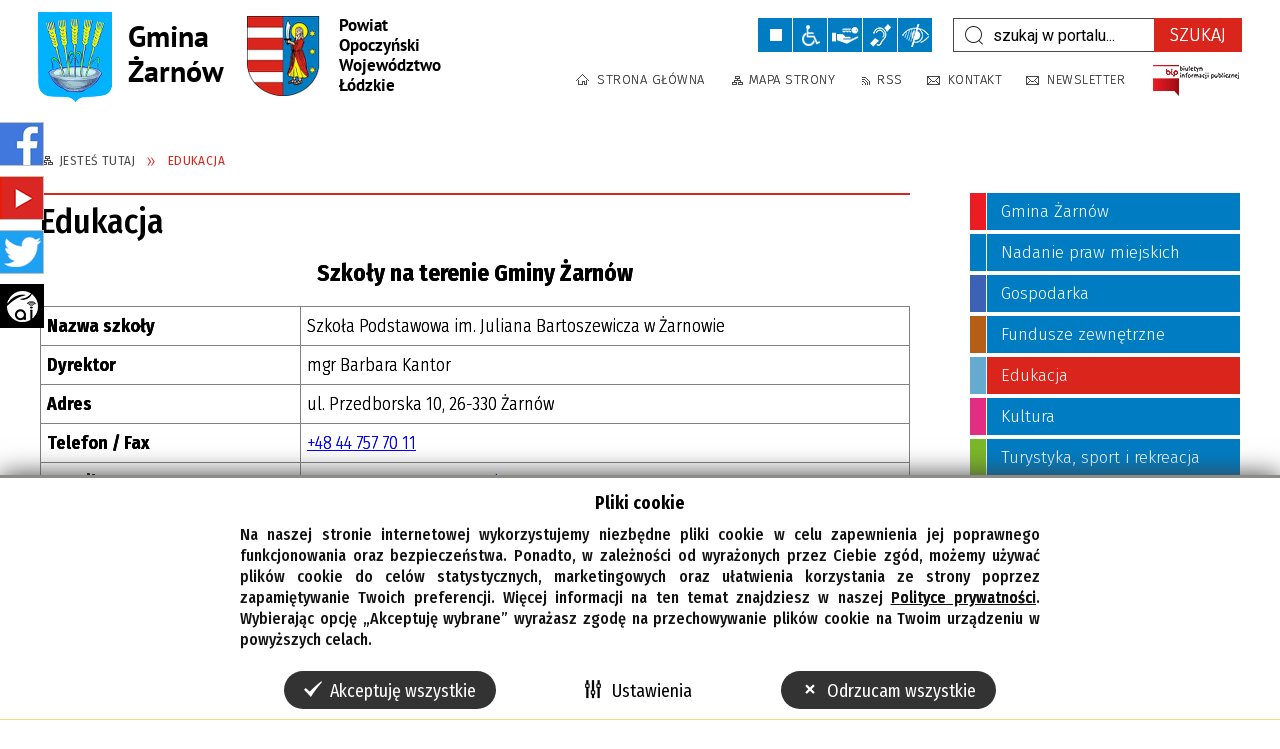

--- FILE ---
content_type: text/html; charset=utf-8
request_url: https://zarnow.eu/strona-3340-edukacja.html
body_size: 15752
content:
<!DOCTYPE html>
<html lang="pl"  itemscope="itemscope" itemtype="http://schema.org/WebPage" xmlns="http://www.w3.org/1999/xhtml">
    <head>
        <!-- METAS - - - - - - - - - - - - - - - - - - - - - - - - - - - - - -->
        <title itemprop="name">Edukacja - Portal - Gmina Żarnów</title>
<meta http-equiv="Content-Type" content="text/html; charset=utf-8">
	<meta name="title" content="Edukacja - Portal - Gmina Żarnów">
	<meta name="description" content="Gmina Żarnów">
	<meta name="keywords" content="Gmina Żarnów">
	<meta name="author" content="CONCEPT Intermedia www.sam3.pl">
	<meta name="robots" content="index, follow">
        <meta name="viewport" content="width=device-width" >        
                        <meta name="og:image" content="http://zarnow.eu/images/portal_img.jpg">
        <meta name="og:title" content="Edukacja">
    <meta name="og:description" content="Szkoły na terenie Gminy Żarnów Nazwa szkoły Szkoła Podstawowa im. Juliana Bartoszewicza w Żarnowie Dyrektor mgr. Barbara Kantor Adres ul. Przedborska 10, 26-330 Żarnów Telefon / Fax +48 44 757 70 11 E-mail spzarnow@poczta.onet.pl">
    <meta name="og:site_name" content="Gmina Żarnów">
    <meta name="og:url" content="https://zarnow.eu/strona-3340-edukacja.html">
    <meta name="og:type" content="article">
    
        <!-- EXTERNALS - - - - - - - - - - - - - - - - - - - - - - - - - - - -->		
        <link rel="shortcut icon" href="/themes/skin_01/images/favicon.ico" >
        <link rel="alternate" type="application/rss+xml"  title="RSS 2.0" href="https://zarnow.eu/aktualnosci.xml">
		
		

		
        	<link rel="stylesheet" type="text/css" media="all" href="/themes/skin_01/css/common.css">
	<link rel="stylesheet" type="text/css" media="all" href="/css/concept.gallery.css">
	<link rel="stylesheet" type="text/css" media="all" href="/css/_global.css">
	<link rel="stylesheet" type="text/css" media="screen" href="/wcag_video_player/ableplayer.min.css">
	<link rel="stylesheet" type="text/css" media="all" href="/css/icons_library.css">
	<link rel="stylesheet" type="text/css" media="screen" href="/css/smoothness/jquery-ui-1.9.2.custom.min.css">
	<link rel="stylesheet" type="text/css" media="screen" href="/js/fancyBox/jquery.fancybox.css">
	<link rel="stylesheet" type="text/css" media="print" href="/css/print_strona.css">
	<link rel="stylesheet" type="text/css" media="all" href="/themes/skin_01/css/responsive.css">
	<link rel="stylesheet" type="text/css" media="all" href="/themes/skin_01/css/_multisite.css">
	<link rel="stylesheet" type="text/css" media="all" href="/css/concept-carousel.css">

        <!-- JAVASCRIPTS - - - - - - - - - - - - - - - - - - - - - - - - - - -->
                <script src="/js/jquery/jquery-1.12.4.min.js"></script>
        <script src="/js/jquery/jquery-3.1.1.min.js"></script>
        <script src="/js/jquery/jquery-ui-1.9.2.custom.min.js"></script>
        <script src="/js/hammer.min.js"></script>
        <script src="/js/jquery/jquery.ui.datepicker.min.js"></script> 
        <script src="/js/jquery/jquery-ui-timepicker-addon.min.js"></script> 
        
        <script>
//<![CDATA[
document.write("<style>.zajawka { visibility: hidden; }</style>");
//]]>
</script>
        <!-- cdn for modernizr, if you haven't included it already -->
        <!-- script src="http://cdn.jsdelivr.net/webshim/1.12.4/extras/modernizr-custom.js"></script -->
        <!-- polyfiller file to detect and load polyfills -->
        <!-- script src="http://cdn.jsdelivr.net/webshim/1.12.4/polyfiller.js"></script -->

                <script>
        function get_upload_image_size(dimension)
        {
        if($dimension == 'x')
        return 270;
        else
        return 180;
        }
        </script>
        
        <script src="/js/../themes/skin_01/js/multisite.js"></script>
<script src="/js/menu.min.js"></script>
<script src="/js/functions.js"></script>
<script src="/js/jquery/concept-rotator.js"></script>
<script src="/js/jquery/jquery.easing.1.3.js"></script>
<script src="/js/gsap/TweenMax.min.js"></script>
<script src="/js/gsap/plugins/ScrollToPlugin.min.js"></script>
<script src="/js/gsap/plugins/CSSPlugin.min.js"></script>
<script src="/js/gsap/easing/EasePack.min.js"></script>
<script src="/js/concept.gallery.js?ver=3.0"></script>
<script src="/js/akceslab-ytplayer.js"></script>
<script src="/wcag_video_player/ableplayer.min.js"></script>
<script src="/wcag_video_player/thirdparty/js.cookie.js"></script>
<script src="/js/concept_carousel_v1_0.js"></script>
		
    </head>
        <body class="module-portal action-strona">
       
                <div class="page_title" style="display: none">
            Gmina Żarnów - zarnow.eu
<br><span class="data">Wygenerowano:&nbsp;19-01-2026</span>        </div>
        
        <h1 hidden>Gmina Żarnów - zarnow.eu
</h1>

        <div id="page_content">       
            <div id="overlay" onclick="clear_other_mobile_active_elements();toggle_body_overflow();"></div>
            <div id="page_container">                <table role="presentation" id="table_1" class="sekcja-paneli" style="width: 100%;">
<tbody>	<tr>
		<td id="PAN_HEAD" class="panel">
			<div>
<div class="wcag_links">
	<div class="links">
		<div class="hidden">
			<a href="#content" data-offset="-300" class="scroll_to">Przejdź do treści</a>
		</div>
		
		<div class="hidden"><div tabindex="0" onclick="jQuery('body').scrollTo('*[id^=\'search_comn_\']'); jQuery('*[id^=\'search_comn_\']').val('').focus();">Przejdź do Wyszukiwarki</div></div>
		<div class="hidden"><a class="mapa_strony" tabindex="0" href="/mapa_strony.html">Przejdź do mapy strony</a></div>
		<div class="hidden"><div tabindex="0" onclick="jQuery('body').scrollTo('*[id^=\'mainMenu_\']'); jQuery(':focusable', jQuery('*[id^=\'mainMenu_\']'))[0].focus();">Przejdź do Menu</div></div>
	</div>
</div>

<script>
	jQuery('.scroll_to').css('cursor' , 'pointer').click(function () {
	var target = jQuery(this).attr('href');
	jQuery('html, body').animate({
	scrollTop: jQuery(target).offset().top -140
	}, 1000);
	});
</script>

<div class="wysuwany_baner_lewo">
    <div class="pole-banerowe noprint" style="flex-grow: 1; " >
<a href="https://www.facebook.com/nasza.gmina.zarnow/" target="_blank"><img src="/uploads/pub/img_files/img_14408/954aa56cb8807ec7b40b243e849e05feca02752d.png" alt="Facebook - kliknięcie spowoduje otwarcie nowego okna" loading="lazy" title="Facebook" onclick="jQuery.ajax({
	type:'POST',
	url:'/banery/click/id/14408.html',
	dataType:'html'})"><span class="baner_title" style="display:none;">Facebook</span></a></div>
<div class="pole-banerowe noprint" style="flex-grow: 1; " >
<a href="https://www.youtube.com/channel/UC2RgzeWk9k29U5-DtWTYuHQ" target="_blank"><img src="/uploads/pub/img_files/img_14409/73320f0bce17b81f9a9520251e6d1037d2bddb76.png" alt="Youtube - kliknięcie spowoduje otwarcie nowego okna" loading="lazy" title="Youtube" onclick="jQuery.ajax({
	type:'POST',
	url:'/banery/click/id/14409.html',
	dataType:'html'})"><span class="baner_title" style="display:none;">Youtube</span></a></div>
<div class="pole-banerowe noprint" style="flex-grow: 1; " >
<a href="https://twitter.com/GminaZarnow" target="_blank"><img src="/uploads/pub/img_files/img_14410/26b72fb6b52343ac9dd8bcff30c3c323478a0feb.png" alt="Twitter - kliknięcie spowoduje otwarcie nowego okna" loading="lazy" title="Twitter" onclick="jQuery.ajax({
	type:'POST',
	url:'/banery/click/id/14410.html',
	dataType:'html'})"><span class="baner_title" style="display:none;">Twitter</span></a></div>
<div class="noprint pole-banerowe">
<!-- Airly Widget Begin -->
<script src="https://airly.org/map/airly.js" ></script>
<iframe id="airly_220766730" src="https://airly.org/map/widget.html#w=255&h=380&m=true&i=true&d=false&ah=true&aw=false&l=pl&it=AIRLY_CAQI&us=metric&ut=celsius&lat=51.248392&lng=20.173418&id=40266" style="width:255px; height:auto;border:none;"></iframe>
<!-- Airly Widget End -->
</div>
<div class="clr"></div>    <div class="cl"></div>
</div>


<script>
	jQuery(document).ready(function(){
		   jQuery('.wysuwany_baner_prawo > div a').focusin(function(evt){				
				   jQuery(evt.target).parent().addClass('focused');                                    
		   });
		   jQuery('.wysuwany_baner_prawo > div a').focusout(function(evt){
				   jQuery(evt.target).parent().removeClass('focused');      
		   });   
		   
		   jQuery('.wysuwany_baner_lewo > div a').focusin(function(evt){				
				   jQuery(evt.target).parent().addClass('focused');                                    
		   });
		   jQuery('.wysuwany_baner_lewo > div a').focusout(function(evt){
				   jQuery(evt.target).parent().removeClass('focused');      
		   });   
	});
</script>
        
	

    <div class="miejsce-banerowe herb puste" >
                </div>




    <div class="miejsce-banerowe logo_w_naglowku " >
        <div class="pole-banerowe noprint" style="flex-grow: 1; " >
<a href="/" target="_self"><img src="/uploads/pub/img_files/img_14377/aaf6c3cd8ca87b8f06deed934e23484fecfd43b2.png" alt="Logo w nagłówku" loading="lazy" title="" onclick="jQuery.ajax({
	type:'POST',
	url:'/banery/click/id/14377.html',
	dataType:'html'})"><span class="baner_title" style="display:none;">Logo w nagłówku</span></a></div>
<div class="pole-banerowe noprint" style="flex-grow: 1; " >
<a href="/" target="_blank"><img src="/uploads/pub/img_files/img_14424/29d55d8c8daefd39087e1e55776fcc7b1aee7c2b.png" alt="Powiat Opoczyński - kliknięcie spowoduje otwarcie nowego okna" loading="lazy" title="Powiat Opoczyński" onclick="jQuery.ajax({
	type:'POST',
	url:'/banery/click/id/14424.html',
	dataType:'html'})"><span class="baner_title" style="display:none;">Powiat Opoczyński</span></a></div>
<div class="noprint pole-banerowe">
<script>
    (function(d){
      var s = d.createElement("script");
      /* uncomment the following line to override default position*/
      /* s.setAttribute("data-position", 3);*/
      /* uncomment the following line to override default size (values: small, large)*/
      /* s.setAttribute("data-size", "small");*/
      /* uncomment the following line to override default language (e.g., fr, de, es, he, nl, etc.)*/
      /* s.setAttribute("data-language", "language");*/
      /* uncomment the following line to override color set via widget (e.g., #053f67)*/
       s.setAttribute("data-color", "#007CC2");
      /* uncomment the following line to override type set via widget (1=person, 2=chair, 3=eye, 4=text)*/
      /* s.setAttribute("data-type", "1");*/
      /* s.setAttribute("data-statement_text:", "Our Accessibility Statement");*/
      /* s.setAttribute("data-statement_url", "http://www.example.com/accessibility")";*/
      /* uncomment the following line to override support on mobile devices*/
      /* s.setAttribute("data-mobile", true);*/
      /* uncomment the following line to set custom trigger action for accessibility menu*/
      /* s.setAttribute("data-trigger", "triggerId")*/
      s.setAttribute("data-account", "MsFIrZrGxc");
      s.setAttribute("src", "https://cdn.userway.org/widget.js");
      (d.body || d.head).appendChild(s);
    })(document)
</script>
<noscript>Please ensure Javascript is enabled for purposes of <a href="https://userway.org">website accessibility</a></noscript>
  

</div>
<div class="clr"></div>        </div>




    <div class="miejsce-banerowe logo_w_naglowku_zadokowane " >
        <div class="pole-banerowe noprint" style="flex-grow: 1; " >
<img src="/uploads/pub/img_files/img_14435/02e4eb5b8a8ee8bec3b35127841b524cbccb3286.png" alt="LOGO" loading="lazy" title="" onclick="jQuery.ajax({
	type:'POST',
	url:'/banery/click/id/14435.html',
	dataType:'html'})"><span class="baner_title" style="display:none;">LOGO</span></div>
        </div>


<script>
    function toggleGlobalPause()
    {
        globalPause = !globalPause;
        jQuery(".stop-anim").toggleClass("play");

        var x = jQuery(".stop-anim").text();

        if (x == 'Wznów animacje') {
            jQuery(".stop-anim").text("Zatrzymaj animacje");
            jQuery(".stop-anim").attr("title", "Zatrzymaj animacje");
        } else {
            jQuery(".stop-anim").text("Wznów animacje");
            jQuery(".stop-anim").attr("title", "Wznów animacje");
        }
    }
</script>	

<div class="accesible" >
   <div class="stop-anim" title="Zatrzymaj animacje" tabindex="0" onclick="toggleGlobalPause();">Zatrzymaj animacje</div>
        <div class="wheelchair" title="Informacje o dostępności" onclick="location = ('https://zarnow.eu/strona-1-informacje_o_dostepnosci.html');"></div>
    <div class="deklaracja_dostep" title="Deklaracja dostępności" onclick="location = ('https://zarnow.eu/deklaracja_dostepnosci.html');"></div>
    <div class="deaf" title="Informacje dla niesłyszących" onclick="location = ('https://zarnow.eu/strona-2-informacje_dla_nieslyszacych.html');"></div>
    <div class="contrast" title="Informacje o kontraście" onclick="location = ('https://zarnow.eu/strona-3-informacja_o_kontrascie.html');"></div>
    </div>

<section class="component wyszukiwarka-wrapper " >

            <header class="belka hidden-wcag">
            <h2 class="title"><span>Wyszukiwarka</span></h2>
        </header>
    
    <div class="comn-wyszukiwarka" role="search">
        
        
        <div id="search_box_comn_srch_0dc3bfe4bad35dd2be11ccb04a5a8111">
            <span class="warning show-delayed">Twoja przeglądarka nie obsługuje JavaScript</span>
        </div>

        <div class="cl"></div>
    </div>

    <script>
//<![CDATA[
jQuery.ajax({
	type:'POST',
	url:'/Common/getSearchAllForm/disp/none/hash_id/comn_srch_0dc3bfe4bad35dd2be11ccb04a5a8111.html',
	dataType:'html',
	success:function(data, textStatus){jQuery('#search_box_comn_srch_0dc3bfe4bad35dd2be11ccb04a5a8111').html(data);},
	complete:function(XMLHttpRequest, textStatus){wcagstinks(jQuery("#adv_form")); updateAdvSearchWidth(); jQuery("#adv_form");}})
//]]>
</script>
</section>


    <div class="miejsce-banerowe ikonki_standardowe " >
        <div class="noprint pole-banerowe">
<div class="topMenu_infobar">
    <div class="links">     

      <a href="/" class="home">Strona Główna</a>
		
      <a href="/mapa_strony.html" class="mapa_strony">Mapa Strony</a>
      
      <a href="/aktualnosci.xml" class="rss">RSS</a>
							
      <a href="/kontakt.html" class="poczta">Kontakt</a>
      
      <a href="/newsletter.html" class="poczta">Newsletter</a>
      
      <div class="cl" style="float: none; height: 0;"></div>
        
    </div>
</div>
</div>
<div class="clr"></div>        </div>




    <div class="miejsce-banerowe epupbip " >
        <div class="pole-banerowe noprint" style="flex-grow: 1; " >
<a href="http://bip.zarnow.eu" target="_blank"><img src="/uploads/pub/img_files/img_14406/bip.png" alt="BIP - kliknięcie spowoduje otwarcie nowego okna" loading="lazy" title="" onclick="jQuery.ajax({
	type:'POST',
	url:'/banery/click/id/14406.html',
	dataType:'html'})"><span class="baner_title" style="display:none;">BIP</span></a></div>
        </div>




    <div class="miejsce-banerowe baner_pod_naglowkiem_1200x100 puste" >
                </div>


<nav class="navigator" id="breadcrumbs" aria-labelledby="breadcrumbs-label">
    <h2 id="breadcrumbs-label" class="hidden-wcag">Breadcrumbs</h2>
    
    <ul itemscope itemtype="http://schema.org/BreadcrumbList">
        
    <li itemprop="itemListElement" itemscope itemtype="http://schema.org/ListItem"><a class="navigator_home" property="item" typeof="WebPage" itemprop="item" itemtype="https://schema.org/Thing" itemscope="itemscope" href="/mapa_strony.html"><span itemprop="name">Jesteś tutaj</span></a><meta itemprop="position" content="1"></li><li itemprop="itemListElement" itemscope itemtype="http://schema.org/ListItem"><a property="item" typeof="WebPage" itemprop="item" itemtype="https://schema.org/Thing" itemscope="itemscope" href="/strona-3340-edukacja.html"><span itemprop="name">Edukacja</span></a><meta itemprop="position" content="2"></li>        
    </ul>

</nav>
			</div>
		</td>
	</tr>
</tbody></table>
<table role="presentation" id="table_2" class="sekcja-paneli" style="width: 100%;">
<tbody>	<tr>
		<td id="PAN_1" class="panel">
			<div>


    <div class="miejsce-banerowe baner_w_centralnym_panelu_u_gory_897x100 puste" >
                </div>


				<div id='content'><div class="messages">
            
    
    
    </div>
    <article itemscope itemtype="http://schema.org/NewsArticle" itemid="port-3340">

        <meta itemprop="headline" content="Edukacja">
        <meta itemprop="description" content="Szkoły na terenie Gminy Żarnów Nazwa szkoły Szkoła Podstawowa im. Juliana Bartoszewicza w Żarnowie Dyrektor mgr. Barbara Kantor Adres ul. Przedborska 10, 26-330 Żarnów Telefon / Fax +48 44 757 70 11 E-mail spzarnow@poczta.onet.pl">
        <meta itemprop="articleBody" content="Szkoły na terenie Gminy Żarn&amp;oacute;w




Nazwa szkoły
Szkoła Podstawowa im. Juliana Bartoszewicza w Żarnowie


Dyrektor
mgr Barbara Kantor


Adres
ul. Przedborska 10, 26-330 Żarn&amp;oacute;w


Telefon / Fax
+48 44 757 70 11


E-mail
spzarnow@poczta.onet.pl


Strona WWW
https://spzarnow.pl



&amp;nbsp;



Nazwa szkoły
Szkoła Podstawowa im. Marii Skłodowskiej-Curie w Klewie


Dyrektor
mgr Maryla Domańska


Adres
Klew 38, 26-330 Żarn&amp;oacute;w


Telefon / Fax
+48 44 757 87 71


E-mail
spklew@op.pl


Strona WWW
https://szkolawklewie.pl



&amp;nbsp;



Nazwa szkoły
Zesp&amp;oacute;ł Szk&amp;oacute;ł Powiatowych w Żarnowie


Dyrektor
mgr Bożena Kołtunowska


Adres
ul. 17-go Stycznia 15, 26-330 Żarn&amp;oacute;w


Telefon / Fax
+48 44 757 80&amp;nbsp;83


E-mail
zszzarnow@poczta.onet.pl


Strona WWW
http://www.zspzarnow.pl/index.html



&amp;nbsp;



Nazwa szkoły
Niepubliczne Przedszkole &amp;bdquo;Radosna Dolinka&amp;rdquo; s.c. A. Krawczyk, S. Biegała


Adres
ul. Przedborska 10, 26-330 Żarn&amp;oacute;w


E-mail
radosnadolinka@op.pl


Strona WWW
http://radosnadolinka.pl


">
        <meta itemprop="image" content="https://zarnow.eu/uploads/pub/strony/strona_3340//zajawki/normal_">
        <meta itemprop="datePublished" content="2022-12-15T14:25:35+01:00">

        <header>
            <span class="etykieta_zajawka">
                <span class="label" style="background: #65abcf; border-color: #65abcf;" title=""></span>            </span>

            <h2 class="title">
                Edukacja            </h2>
        </header>

        <div class="akcje_top">
            <ul class="actions">
            <li title="Pobierz plik Pdf z treścią" class="pdf" onclick="location=('https://converter.sam3.pl/convert.php?url=https://zarnow.eu/strona-3340-edukacja.html&amp;title=Edukacja');"><span class="hidden-wcag">Pobierz artykuł w formie pliku </span>Pdf</li>                        <li class="print" title="Drukuj treść" onclick="window.print();">Drukuj<span class="hidden-wcag"> treść tego artykułu</span></li>
                <li class="back" title="Powrót" onclick="history.back();">Powrót<span class="hidden-wcag"> do poprzedniej strony</span></li>
                    <li class="zglos" title="Kontakt" onclick="location = ('/strona-55-kontakt.html');">Kontakt<span class="hidden-wcag"> na stronie Kontakt</span></li>
                </ul>            <div class="cl"></div>
        </div>

        
                
        	


        <div class="tresc" itemprop="articleBody">
            <h3 style="text-align: center;">Szkoły na terenie Gminy Żarn&oacute;w</h3>
<p></p>
<table style="width: 100%;" border="0" frame="border" rules="all" cellpadding="6" align="center">
<tbody>
<tr>
<td style="width: 30%;"><strong>Nazwa szkoły</strong></td>
<td>Szkoła Podstawowa im. Juliana Bartoszewicza w Żarnowie</td>
</tr>
<tr>
<td style="width: 30%;"><strong>Dyrektor</strong></td>
<td>mgr Barbara Kantor</td>
</tr>
<tr>
<td style="width: 30%;"><strong>Adres</strong></td>
<td>ul. Przedborska 10, 26-330 Żarn&oacute;w</td>
</tr>
<tr>
<td style="width: 30%;"><strong>Telefon / Fax</strong></td>
<td><a href="tel:447577011">+48 44 757 70 11</a></td>
</tr>
<tr>
<td style="width: 30%;"><strong>E-mail</strong></td>
<td><a href="mailto:spzarnow@poczta.onet.pl">spzarnow@poczta.onet.pl</a></td>
</tr>
<tr>
<td style="width: 30%;"><strong>Strona WWW</strong></td>
<td><a href="https://spzarnow.pl">https://spzarnow.pl</a></td>
</tr>
</tbody>
</table>
<p>&nbsp;</p>
<table style="width: 100%;" border="0" frame="border" rules="all" cellpadding="6" align="center">
<tbody>
<tr>
<td style="width: 30%;"><strong>Nazwa szkoły</strong></td>
<td>Szkoła Podstawowa im. Marii Skłodowskiej-Curie w Klewie</td>
</tr>
<tr>
<td style="width: 30%;"><strong>Dyrektor</strong></td>
<td>mgr Maryla Domańska</td>
</tr>
<tr>
<td style="width: 30%;"><strong>Adres</strong></td>
<td>Klew 38, 26-330 Żarn&oacute;w</td>
</tr>
<tr>
<td style="width: 30%;"><strong>Telefon / Fax</strong></td>
<td><a href="tel:447578771"><span>+48 44 757 87 71</span></a></td>
</tr>
<tr>
<td style="width: 30%;"><strong>E-mail</strong></td>
<td><a href="mailto:spklew@op.pl">spklew@op.pl</a></td>
</tr>
<tr>
<td style="width: 30%;"><strong>Strona WWW</strong></td>
<td><a href="https://szkolawklewie.pl">https://szkolawklewie.pl</a></td>
</tr>
</tbody>
</table>
<p>&nbsp;</p>
<table style="width: 100%;" border="0" frame="border" rules="all" cellpadding="6" align="center">
<tbody>
<tr>
<td style="width: 30%;"><strong>Nazwa szkoły</strong></td>
<td>Zesp&oacute;ł Szk&oacute;ł Powiatowych w Żarnowie</td>
</tr>
<tr>
<td style="width: 30%;"><strong>Dyrektor</strong></td>
<td>mgr Bożena Kołtunowska</td>
</tr>
<tr>
<td style="width: 30%;"><strong>Adres</strong></td>
<td>ul. 17-go Stycznia 15, 26-330 Żarn&oacute;w</td>
</tr>
<tr>
<td style="width: 30%;"><strong>Telefon / Fax</strong></td>
<td><a href="tel:447578083"><span>+48 44 757 80&nbsp;</span>83</a></td>
</tr>
<tr>
<td style="width: 30%;"><strong>E-mail</strong></td>
<td><a href="mailto:zszzarnow@poczta.onet.pl">zszzarnow@poczta.onet.pl</a></td>
</tr>
<tr>
<td style="width: 30%;"><strong>Strona WWW</strong></td>
<td><a href="http://www.zspzarnow.pl/index.html">http://www.zspzarnow.pl/index.html</a></td>
</tr>
</tbody>
</table>
<p>&nbsp;</p>
<table style="width: 100%;" border="0" frame="border" rules="all" cellpadding="6" align="center">
<tbody>
<tr>
<td style="width: 30%;"><strong>Nazwa szkoły</strong></td>
<td>Niepubliczne Przedszkole &bdquo;Radosna Dolinka&rdquo; s.c. A. Krawczyk, S. Biegała</td>
</tr>
<tr>
<td style="width: 30%;"><strong>Adres</strong></td>
<td>ul. Przedborska 10, 26-330 Żarn&oacute;w</td>
</tr>
<tr>
<td style="width: 30%;"><strong>E-mail</strong></td>
<td><a href="mailto:radosnadolinka@op.pl">radosnadolinka@op.pl</a></td>
</tr>
<tr>
<td style="width: 30%;"><strong>Strona WWW</strong></td>
<td><a href="http://radosnadolinka.pl">http://radosnadolinka.pl</a></td>
</tr>
</tbody>
</table>        </div>        

        <aside class="left" style="max-width:100%;">                
            
                    </aside>

        <div class="cl"></div>

        <footer class="bottom">

            <div class="info info_strona">
                <strong class="user">Osoba odpowiedzialna za treść:</strong><span class="author">Jacek Wychowałek</span><div class="cl"></div><strong class="last_pdate">Ostatnia aktualizacja:</strong><span class="date">03 / 03 / 2023</span><div class="cl"></div><strong class="last_pdate">Opublikowano:</strong><span class="date">15 / 12 / 2022</span><div class="cl"></div><div class="link"><a class="historia_link" href="/historia_strony-3340.html">Historia zmian </a></div>            </div>      


            
            <div class="cl"></div>
                                            <div class="microblog">
        <div class="microblog_icons">

            <!-- Facebook -->
            <a class="fb-share" href="https://www.facebook.com/sharer/sharer.php?u=https://zarnow.eu/strona-3340-edukacja.html" onclick="javascript:window.open(this.href,
                            '', 'menubar=no,toolbar=no,resizable=yes,scrollbars=yes,height=600,width=600');
                    return false;">Wyślij na Facebooka</a>
            <!-- Tweeter -->
            <div class="tweeter-share" onclick="location = ('http://twitter.com/home?status=https://zarnow.eu/strona-3340-edukacja.html&amp;t=Edukacja');" title="Wyślij na Twitter"></div>         
           
           
                                    <a title="Wyślij link e-mailem" class="mailto" onclick="var w=window.open(this.href,'popupWindow','left=100,top=10,width=700,height=530,location=no,scrollbars=no,resizable=no,directories=no,status=no,toolbar=no,menubar=no');w.focus();return false;" href="https://zarnow.eu/mail-edukacja.html">Wyślij link e-mailem</a> 
           

                        <div class="cl"></div>
        </div>
    </div>
    
                
                <ul class="actions">
            <li title="Pobierz plik Pdf z treścią" class="pdf" onclick="location=('https://converter.sam3.pl/convert.php?url=https://zarnow.eu/strona-3340-edukacja.html&amp;title=Edukacja');"><span class="hidden-wcag">Pobierz artykuł w formie pliku </span>Pdf</li>                        <li class="print" title="Drukuj treść" onclick="window.print();">Drukuj<span class="hidden-wcag"> treść tego artykułu</span></li>
                <li class="back" title="Powrót" onclick="history.back();">Powrót<span class="hidden-wcag"> do poprzedniej strony</span></li>
                    <li class="zglos" title="Kontakt" onclick="location = ('/strona-55-kontakt.html');">Kontakt<span class="hidden-wcag"> na stronie Kontakt</span></li>
                </ul>                        <div class="cl"></div>
        </footer>

        <div class="cl"></div>

    </article>

    


    

<script>
    function get_upload_image_size(dimension)
    {
        if (dimension == 'x')
            return 270;
        else
            return 180;
    }

    jQuery(document).ready(function () {
        gallery_inject('mini');
    });
</script>  
<script src="/js/fancyBox/jquery.fancybox.min.js" ></script>

<script>
    jQuery('.fancybox').fancybox({
        transitionIn	:	'fade',
		transitionOut	:	'fade',
        speedIn         :	600, 
		speedOut		:	200, 
        autoScale: true,
        closeBtn: false,
        beforeShow: function () {
         
            var imgAlt = jQuery(this.element).find("img").attr("alt");
                       
            if (imgAlt) {
                this.title = imgAlt;
                jQuery(".fancybox-image").attr("alt", imgAlt);
            } else {
                this.title = '';											   
            }

            this.title = (this.title ? '<h4>' + this.title + '</h4>' : '') ;
            if (this.group.length > 1) {
                this.title += '<span class="counter">Zdjęcie ' + (this.index + 1) + ' z ' + this.group.length + '</span>';
                if (jQuery.fancybox.player.isActive) {
                    this.title += '<a href="javascript:jQuery.fancybox.play();" title="Wyłącz pokaz zdjęć" class="myPlay myPlayON" onclick="jQuery(\'.myPlay\').toggleClass(\'myPlayON\')">Zatrzymaj</a>';
                } else {
                    this.title += '<a href="javascript:jQuery.fancybox.play();" title="Włącz pokaz zdjęć" class="myPlay" onclick="jQuery(\'.myPlay\').toggleClass(\'myPlayON\')">Uruchom</a>';
                }
            }
            this.title += '<a onClick="parent.jQuery.fancybox.close();" alt="Zamknij" title="Zamyka okno" class="fancybox-item fancybox-close" href="javascript:;">Zamknij</a>';
        },
        helpers: {
            title: {
                type: 'inside',
                position: 'top',
            }
        },
        afterShow: function () {
            // odkomentuj v2 zeby uruchomic FancyBox-a z focusem
            //jQuery(this.content).attr("tabindex",1).focus(); // v1
            //jQuery('.fancybox-wrap a').first().focus(); // v2
        }
    });
</script>

				</div>


    <div class="miejsce-banerowe baner_w_centralnym_panelu_na_dole puste" >
                </div>


			</div>
		</td>
		<td id="PAN_2" class="panel">
			<div>


    <div class="miejsce-banerowe baner_w_prawym_panelu_u_gory_291x100 puste" >
                </div>


<div><nav class="component" aria-labelledby="port_9d32d333487181e08968cb51905d2243-label">
    <h2 id="port_9d32d333487181e08968cb51905d2243-label" class="hidden-wcag">Menu modułowe - strony portalowe</h2>
    
    
        <header class="belka" >
            <h2 class="title">
                <span>Menu</span>
            </h2>
        </header> 

        <ul class="portal-menu strony_menu" id="port_9d32d333487181e08968cb51905d2243"><li class="level-1" id="level-1-port_9d32d333487181e08968cb51905d2243-3334" style="background-color: #ed1b24; color: #fff;"><a target="_self" href="/strona-3334-gmina_zarnow.html"><span class="label" style="background: #ed1b24; border-color: #ed1b24;" title=""></span>Gmina Żarnów</a><span class="menu-toggler" style="display: none;" onclick="show_hideElement('level-2-port_9d32d333487181e08968cb51905d2243-wrapper-3334', this);"><span class="hidden-wcag">pokaż / ukryj podkategorie</span></span><ul class="level-2-wrapper" style="display: none;" id="level-2-port_9d32d333487181e08968cb51905d2243-wrapper-3334"><li class="level-2" id="level-2-port_9d32d333487181e08968cb51905d2243-3323" style="background-color: #ed1b24; color: #fff;"><a target="_self" href="/strona-3323-urzad_miasta_i_gminy.html"><span class="label" style="background: #ed1b24; border-color: #ed1b24;" title=""></span>Urząd Miasta i Gminy</a></li><li class="level-2" id="level-2-port_9d32d333487181e08968cb51905d2243-3342" style="background-color: #ed1b24; color: #fff;"><a target="_self" href="/strona-3342-rada_miejska_w_zarnowie.html"><span class="label" style="background: #ed1b24; border-color: #ed1b24;" title=""></span>Rada Miejska w Żarnowie</a><span class="menu-toggler" style="display: none;" onclick="show_hideElement('level-3-port_9d32d333487181e08968cb51905d2243-wrapper-3342', this);"><span class="hidden-wcag">pokaż / ukryj podstrony</span></span><ul class="level-3-wrapper" style="display: none;" id="level-3-port_9d32d333487181e08968cb51905d2243-wrapper-3342"><li class="level-3" id="level-3-port_9d32d333487181e08968cb51905d2243-3343" style="background-color: #ed1b24; color: #fff;"><a target="_self" href="/strona-3343-komisje_rady_miejskiej_w_zarnowie.html"><span class="label" style="background: #ed1b24; border-color: #ed1b24;" title=""></span>Komisje Rady Miejskiej w Żarnowie</a></li></ul></li><li class="level-2" id="level-2-port_9d32d333487181e08968cb51905d2243-3376" style="background-color: #ed1b24; color: #fff;"><a target="_self" href="/strona-3376-solectwa_kadencja_2024_2029.html"><span class="label" style="background: #ed1b24; border-color: #ed1b24;" title=""></span>Sołectwa (kadencja 2024-2029)</a></li></ul></li><li class="level-1" id="level-1-port_9d32d333487181e08968cb51905d2243-3359" style="background-color: #007CC2; color: #fff;"><a target="_self" href="/strona-3359-nadanie_praw_miejskich.html"><span class="label" style="background: #007CC2; border-color: #007CC2;" title=""></span>Nadanie praw miejskich</a></li><li class="level-1" id="level-1-port_9d32d333487181e08968cb51905d2243-5" style="background-color: #3d61b5; color: #fff;"><a target="_self" href="/strona-5-gospodarka.html"><span class="label" style="background: #3d61b5; border-color: #3d61b5;" title=""></span>Gospodarka</a><span class="menu-toggler" style="display: none;" onclick="show_hideElement('level-2-port_9d32d333487181e08968cb51905d2243-wrapper-5', this);"><span class="hidden-wcag">pokaż / ukryj podkategorie</span></span><ul class="level-2-wrapper" style="display: none;" id="level-2-port_9d32d333487181e08968cb51905d2243-wrapper-5"><li class="level-2" id="level-2-port_9d32d333487181e08968cb51905d2243-3324" style="background-color: #3d61b5; color: #fff;"><a target="_self" href="/strona-3324-gospodarka_komunalna.html"><span class="label" style="background: #3d61b5; border-color: #3d61b5;" title=""></span>Gospodarka komunalna</a></li><li class="level-2" id="level-2-port_9d32d333487181e08968cb51905d2243-3330" style="background-color: #3d61b5; color: #fff;"><a target="_self" href="/strona-3330-gospodarka_wodno_kanalizacyjna.html"><span class="label" style="background: #3d61b5; border-color: #3d61b5;" title=""></span>Gospodarka wodno-kanalizacyjna</a></li></ul></li><li class="level-1" id="level-1-port_9d32d333487181e08968cb51905d2243-3331" style="background-color: #B45E18; color: #fff;"><a target="_self" href="/strona-3331-fundusze_zewnetrzne.html"><span class="label" style="background: #B45E18; border-color: #B45E18;" title=""></span>Fundusze zewnętrzne</a><span class="menu-toggler" style="display: none;" onclick="show_hideElement('level-2-port_9d32d333487181e08968cb51905d2243-wrapper-3331', this);"><span class="hidden-wcag">pokaż / ukryj podkategorie</span></span><ul class="level-2-wrapper" style="display: none;" id="level-2-port_9d32d333487181e08968cb51905d2243-wrapper-3331"><li class="level-2" id="level-2-port_9d32d333487181e08968cb51905d2243-3366" style="background-color: #B45E18; color: #fff;"><a target="_self" href="/strona-3366-budzet_panstwa.html"><span class="label" style="background: #B45E18; border-color: #B45E18;" title=""></span>Budżet Państwa</a><span class="menu-toggler" style="display: none;" onclick="show_hideElement('level-3-port_9d32d333487181e08968cb51905d2243-wrapper-3366', this);"><span class="hidden-wcag">pokaż / ukryj podstrony</span></span><ul class="level-3-wrapper" style="display: none;" id="level-3-port_9d32d333487181e08968cb51905d2243-wrapper-3366"><li class="level-3" id="level-3-port_9d32d333487181e08968cb51905d2243-3377" style="background-color: #B45E18; color: #fff;"><a target="_self" href="/strona-3377-dofinansowanie_w_ramach_programu.html"><span class="label" style="background: #B45E18; border-color: #B45E18;" title=""></span>Dofinansowanie w ramach programu wieloletniego "Senior+" na lata 2021-2025 – edycja 2024</a></li></ul></li><li class="level-2" id="level-2-port_9d32d333487181e08968cb51905d2243-3332" style="background-color: #B45E18; color: #fff;"><a target="_self" href="/strona-3332-projekty_ue.html"><span class="label" style="background: #B45E18; border-color: #B45E18;" title=""></span>Projekty UE</a></li><li class="level-2" id="level-2-port_9d32d333487181e08968cb51905d2243-3333" style="background-color: #B45E18; color: #fff;"><a target="_self" href="/strona-3333-projekty_wfosigw.html"><span class="label" style="background: #B45E18; border-color: #B45E18;" title=""></span>Projekty WFOŚiGW</a></li></ul></li><li class="level-1" id="level-1-port_9d32d333487181e08968cb51905d2243-3340" style="background-color: #65abcf; color: #000;"><a target="_self" href="/strona-3340-edukacja.html"><span class="label" style="background: #65abcf; border-color: #65abcf;" title=""></span>Edukacja</a></li><li class="level-1" id="level-1-port_9d32d333487181e08968cb51905d2243-16" style="background-color: #e32d82; color: #fff;"><a target="_self" href="/strona-16-kultura.html"><span class="label" style="background: #e32d82; border-color: #e32d82;" title=""></span>Kultura</a></li><li class="level-1" id="level-1-port_9d32d333487181e08968cb51905d2243-3361" style="background-color: #7cb729; color: #000;"><a target="_self" href="/strona-3361-turystyka_sport_i_rekreacja.html"><span class="label" style="background: #7cb729; border-color: #7cb729;" title=""></span>Turystyka, sport i rekreacja</a></li><li class="level-1" id="level-1-port_9d32d333487181e08968cb51905d2243-3364" style="background-color: #009140; color: #fff;"><a target="_self" href="/strona-3364-organizacje_pozarzadowe.html"><span class="label" style="background: #009140; border-color: #009140;" title=""></span>Organizacje pozarządowe</a><span class="menu-toggler" style="display: none;" onclick="show_hideElement('level-2-port_9d32d333487181e08968cb51905d2243-wrapper-3364', this);"><span class="hidden-wcag">pokaż / ukryj podkategorie</span></span><ul class="level-2-wrapper" style="display: none;" id="level-2-port_9d32d333487181e08968cb51905d2243-wrapper-3364"><li class="level-2" id="level-2-port_9d32d333487181e08968cb51905d2243-3370" style="background-color: #009140; color: #fff;"><a target="_self" href="/strona-3370-program_wspolpracy_z_organizacjami.html"><span class="label" style="background: #009140; border-color: #009140;" title=""></span>Program Współpracy z organizacjami pozarządowymi</a></li><li class="level-2" id="level-2-port_9d32d333487181e08968cb51905d2243-3365" style="background-color: #009140; color: #fff;"><a target="_self" href="/strona-3365-ochotnicze_straze_pozarne.html"><span class="label" style="background: #009140; border-color: #009140;" title=""></span>Ochotnicze Straże Pożarne</a></li><li class="level-2" id="level-2-port_9d32d333487181e08968cb51905d2243-3363" style="background-color: #009140; color: #fff;"><a target="_self" href="/strona-3363-kola_gospodyn_wiejskich.html"><span class="label" style="background: #009140; border-color: #009140;" title=""></span>Koła Gospodyń Wiejskich</a></li></ul></li><li class="level-1" id="level-1-port_9d32d333487181e08968cb51905d2243-3371" style="background-color: #ed1b24; color: #fff;"><a target="_self" href="/strona-3371-nicolaus_23_2024.html"><span class="label" style="background: #ed1b24; border-color: #ed1b24;" title=""></span>NICOLAUS 23/2024</a></li><li class="level-1" id="level-1-port_9d32d333487181e08968cb51905d2243-3360" style="background-color: #ed1b24; color: #fff;"><a target="_self" href="/strona-3360-nicolaus_22_2023.html"><span class="label" style="background: #ed1b24; border-color: #ed1b24;" title=""></span>NICOLAUS 22/2023</a></li><li class="level-1" id="level-1-port_9d32d333487181e08968cb51905d2243-3358" style="background-color: #ed1b24; color: #fff;"><a target="_self" href="/strona-3358-nicolaus_numery_archiwalne.html"><span class="label" style="background: #ed1b24; border-color: #ed1b24;" title=""></span>NICOLAUS numery archiwalne</a></li><li class="level-1" id="level-1-port_9d32d333487181e08968cb51905d2243-3362" style="background-color: #7cb729; color: #000;"><a target="_self" href="/strona-3362-rozklad_jazdy_pkp_pks_bus.html"><span class="label" style="background: #7cb729; border-color: #7cb729;" title=""></span>Rozkład jazdy PKP/PKS/BUS</a></li><li class="level-1" id="level-1-port_9d32d333487181e08968cb51905d2243-3350" style="background-color: #007CC2; color: #fff;"><a target="_self" href="/strona-3350-archiwum.html"><span class="label" style="background: #007CC2; border-color: #007CC2;" title=""></span>Archiwum</a></li><li class="level-1" id="level-1-port_9d32d333487181e08968cb51905d2243-3395" style="background-color: #009140; color: #fff;"><a target="_self" href="/strona-3395-www_powietrze_lodzkie_pl.html"><span class="label" style="background: #009140; border-color: #009140;" title=""></span>www.powietrze.lodzkie.pl</a></li></ul>
    <script>

        function highlight_menu_item(hash_id)
        {
            var levels = [0, 3340];

            jQuery.each(levels, function (index, value) {
                if (index != 0)
                {
                    var el_id = 'level-' + index + '-' + hash_id + '-' + value;

                    jQuery('#' + el_id).addClass('select');

                    if (jQuery('#' + el_id + ' > span.menu-toggler'))
                        jQuery('#' + el_id + ' > span.menu-toggler').click();
                }
            });
        }

        jQuery(document).ready(function () {
            highlight_menu_item('port_9d32d333487181e08968cb51905d2243');
        });

    </script>
</nav>
</div>
<section class="component" data-component-name="port_promowanestrony" id="port_12996b359e4f15a488d2fd08fb8d642c">    
            <header class="belka">   
            			
                <h2 class="title">
                    <span>Polecamy</span>
                </h2>	
            
            <div class="numbers"><div class="sel" ><span aria-hidden="true">1</span><span class="hidden-wcag">Wybierz element 1</span></div><div  ><span aria-hidden="true">2</span><span class="hidden-wcag">Wybierz element 2</span></div></div>        </header>	
    
    <ul class="zaj-list switcher view_normal size-thumb columns-1" id="port_12996b359e4f15a488d2fd08fb8d642c-switcher">	<li class="zaj-wrapper"  id="port_12996b359e4f15a488d2fd08fb8d642c-0"><div class="zajawka port_zaj "><a target="_self" href="/strona-3371-nicolaus_23_2024.html"><span class="box-left" style="width: 270px;">
    <img alt="Okładka Nicolaus 23" loading="lazy" width="270" height="180" src="/uploads/pub/strony/strona_3371/zajawki/thumb_5b3bb458e44a477e4c4be644eea84f461452473d.jpg">
</span>

<span class="box-right">
     
  <span class="title">    
    <span class="etykieta_zajawka">      
    	<span class="label" style="background: #ed1b24; border-color: #ed1b24;" title=""></span>      
    </span>    
    NICOLAUS 23/2024    
  </span>
  <span class="tresc">
    Kliknij na obrazek, aby wyświetlić całego Nicolausa
  </span>
  <span class="zajawka_click">
    kliknij, aby przejść do dalszej części informacji
  </span>
 
</span>
</a></div>	</li>	<li class="zaj-wrapper"  id="port_12996b359e4f15a488d2fd08fb8d642c-1"><div class="zajawka port_zaj "><a target="_self" href="/strona-3360-nicolaus_22_2023.html"><span class="box-left" style="width: 270px;">
    <img alt="Nicolaus nr 22, 2023" loading="lazy" width="270" height="180" src="/uploads/pub/strony/strona_3360/zajawki/thumb_bf953cbd7fe79b09bcfe00c8e225aaf0aa7c4c32.jpg">
</span>

<span class="box-right">
     
  <span class="title">    
    <span class="etykieta_zajawka">      
    	<span class="label" style="background: #ed1b24; border-color: #ed1b24;" title=""></span>      
    </span>    
    NICOLAUS 22/2023    
  </span>
  <span class="tresc">
    Kliknij na obrazek, aby wyświetlić całego Nicolausa
  </span>
  <span class="zajawka_click">
    kliknij, aby przejść do dalszej części informacji
  </span>
 
</span>
</a></div>	</li>	</ul>    
            <script>
            jQuery(document).ready(
                    conceptRotator(
                            jQuery,
                            jQuery('#port_12996b359e4f15a488d2fd08fb8d642c'),
                            jQuery('#port_12996b359e4f15a488d2fd08fb8d642c .switcher'),
                            jQuery('#port_12996b359e4f15a488d2fd08fb8d642c .numbers'),
    1,
                            8000                            ));

        </script>
            
        <div class="cl"></div>
</section>

    <div class="miejsce-banerowe baner_w_prawym_panelu_na_dole_291x100 puste" >
                </div>


			</div>
		</td>
	</tr>
</tbody></table>
<table role="presentation" id="table_3" class="sekcja-paneli" style="width: 100%;">
<tbody>	<tr>
		<td id="PAN_FOOT" class="panel">
			<div>


    <div class="miejsce-banerowe baner_przed_stopka_1200x100 puste" >
                </div>



	<section class="component" data-component-name="comn_baner_carousel" id="comn_e7132d60dba9b673defffbd985bde897">  
							<header class="belka hidden-wcag">   
					<h2 class="hidden-wcag">Informacje w sliderze</h2>
				</header>
						<div class="karuzela_border_top"></div>
			<div class="karuzela-wrapper">
				<div class="karuzela-container concept-carousel karuzela">
					<div class="kar-wrapper">
						<div class="kar-overflow">
							<ul>
								<li>
<a href="https://www.opoczno.info" target="_blank"><img src="/uploads/pub/img_files/img_14392/2d87439d29ba8cc465e5571ed1e33613cc22a5bd.png" alt="Opoczno.info - kliknięcie spowoduje otwarcie nowego okna" title="Opoczno.info"  ></a></li>
<li>
<a href="http://www.opoczno.policja.gov.pl" target="_blank"><img src="/uploads/pub/img_files/img_14393/78f50048bb361467154e67e07fecb536f7066ae3.png" alt="Komenda Powiatowa Policji w Opocznie - kliknięcie spowoduje otwarcie nowego okna" title="Komenda Powiatowa Policji w Opocznie"  ></a></li>
<li>
<a href="https://www.gov.pl/web/kppsp-opoczno" target="_blank"><img src="/uploads/pub/img_files/img_14438/c4862b77256987ce837eb4771b1ab3ef9a042946.png" alt="Komenda Powiatowa Państwowej Straży Pożarnej w Opocznie - kliknięcie spowoduje otwarcie nowego okna" title="Komenda Powiatowa Państwowej Straży Pożarnej w Opocznie"  ></a></li>
<li>
<a href="/" target="_blank"><img src="/uploads/pub/img_files/img_14436/1e9375071b5c8dbc253f6aa227a23147b09ffe30.jpg" alt="SGB - kliknięcie spowoduje otwarcie nowego okna" title=""  ></a></li>
<li>
<a href="https://agro-market24.pl" target="_blank"><img src="/uploads/pub/img_files/img_14439/1f01f4302e3d36337da19abb3b2dd9912283e5fb.png" alt="Agro-Market 24 - Międzynarodowa Giełda Rolna - kliknięcie spowoduje otwarcie nowego okna" title="Agro-Market 24 - Międzynarodowa Giełda Rolna"  ></a></li>
<li>
<a href="https://monitorpolski.gov.pl/MP" target="_blank"><img src="/uploads/pub/img_files/img_14388/241dc4ad6169bd487fec89cfb96ebac0a252289b.png" alt="Monitor Polski - Dziennik Urzędowy Rzeczypospolitej Polskiej - kliknięcie spowoduje otwarcie nowego okna" title="Monitor Polski - Dziennik Urzędowy Rzeczypospolitej Polskiej"  ></a></li>
<li>
<a href="http://dziennik.lodzkie.eu/actbymonths" target="_blank"><img src="/uploads/pub/img_files/img_14389/6efdcb04cf4d7355d7f21f4a37852804a7eaf7fd.png" alt="Dziennik Urzędowy Województwa Łódzkiego - kliknięcie spowoduje otwarcie nowego okna" title="Dziennik Urzędowy Województwa Łódzkiego"  ></a></li>
<li>
<a href="https://dziennikustaw.gov.pl/DU" target="_blank"><img src="/uploads/pub/img_files/img_14390/c752a54c23430ed9384ca7580ee53c8b8985c59e.png" alt="Dziennik Ustaw Rzeczypospolitej Polskiej - kliknięcie spowoduje otwarcie nowego okna" title="Dziennik Ustaw Rzeczypospolitej Polskiej"  ></a></li>
<li>
<a href="https://www.sejm.gov.pl" target="_blank"><img src="/uploads/pub/img_files/img_14391/727b75606b48a0c074433ca88d43add3c7ee391f.png" alt="Sejm Rzeczypospolitej Polskiej - kliknięcie spowoduje otwarcie nowego okna" title="Sejm Rzeczypospolitej Polskiej"  ></a></li>
<li>
<a href="https://www.gov.pl/web/premier" target="_blank"><img src="/uploads/pub/img_files/img_14441/d467c57b547b90e1eb42c3463b454fa4711f4d17.png" alt="Kancelaria Prezesa Rady Ministrów - kliknięcie spowoduje otwarcie nowego okna" title="Kancelaria Prezesa Rady Ministrów"  ></a></li>
<li>
<a href="https://www.prezydent.pl" target="_blank"><img src="/uploads/pub/img_files/img_14445/a3d483ac89e6bfd6eae445063abdddd047d7ac2f.png" alt="PREZYDENT.PL - Oficjalna Strona Prezydenta Rzeczypospolitej Polskiej - kliknięcie spowoduje otwarcie nowego okna" title="PREZYDENT.PL - Oficjalna Strona Prezydenta Rzeczypospolitej Polskiej"  ></a></li>
<li>
<a href="https://www.lodzkie.pl" target="_blank"><img src="/uploads/pub/img_files/img_14447/2d788e07ffdfe99db818a3ef64faea1e40097d4b.png" alt="Urząd Marszałkowski Województwa Łódzkiego - kliknięcie spowoduje otwarcie nowego okna" title="Urząd Marszałkowski Województwa Łódzkiego"  ></a></li>
<li>
<a href="https://eures.praca.gov.pl" target="_blank"><img src="/uploads/pub/img_files/img_14440/9fb3b2e692e7c996249e398646323d407c1747b8.png" alt="EURES Polska - Sieć europejskich ofert pracy - kliknięcie spowoduje otwarcie nowego okna" title="EURES Polska - Sieć europejskich ofert pracy"  ></a></li>
<li>
<a href="https://www.lodz.lasy.gov.pl" target="_blank"><img src="/uploads/pub/img_files/img_14442/53e4e286ef020d99306eb9de26d8439a4a30094d.png" alt="Regionalna Dyrekcja Lasów Państwowych w Łodzi - kliknięcie spowoduje otwarcie nowego okna" title="Regionalna Dyrekcja Lasów Państwowych w Łodzi"  ></a></li>
<li>
<a href="https://opoczno.lodz.lasy.gov.pl" target="_blank"><img src="/uploads/pub/img_files/img_14443/636859927cad1b9d1c481435ef6f25153cd48727.png" alt="Nadleśnictwo Opoczno - kliknięcie spowoduje otwarcie nowego okna" title="Nadleśnictwo Opoczno"  ></a></li>
<li>
<a href="https://przedborz.lodz.lasy.gov.pl" target="_blank"><img src="/uploads/pub/img_files/img_14444/5e4e2dce0f8a291fe050193a1dc37f92911c7607.png" alt="Nadleśnictwo Przedbórz - kliknięcie spowoduje otwarcie nowego okna" title="Nadleśnictwo Przedbórz"  ></a></li>
<li>
<a href="https://rpo.lodzkie.pl" target="_blank"><img src="/uploads/pub/img_files/img_14446/59118dba4b9fc1d5f6ad34d903c150c103d19543.png" alt="Serwis Regionalnego Programu Operacyjnego Województwa Łódzkiego - kliknięcie spowoduje otwarcie nowego okna" title="Serwis Regionalnego Programu Operacyjnego Województwa Łódzkiego"  ></a></li>
<li>
<a href="https://www.gov.pl/web/psse-opoczno" target="_blank"><img src="/uploads/pub/img_files/img_14448/b716f8622f11f47948b376459b415a483a5ca44a.png" alt="Powiatowa Stacja Sanitarno-Epidemiologiczna w Opocznie - kliknięcie spowoduje otwarcie nowego okna" title="Powiatowa Stacja Sanitarno-Epidemiologiczna w Opocznie"  ></a></li>
<li>
<a href="https://pl-pl.facebook.com/Region-Sk%C3%B3rkowice-i-okolice-Hubert-Szulc-359355950867033/" target="_blank"><img src="/uploads/pub/img_files/img_14449/e636b29798d669687289532aa52f2d8f00222db4.png" alt="Facebook - Region Skórkowice i okolice - kliknięcie spowoduje otwarcie nowego okna" title="Facebook - Region Skórkowice i okolice"  ></a></li>
<li>
<a href="https://pl-pl.facebook.com/mojamiedzna/" target="_blank"><img src="/uploads/pub/img_files/img_14450/9d2712943b986729d0e7beed509038ab3d2d9a2f.png" alt="Facebook - Moja Miedzna Murowana - kliknięcie spowoduje otwarcie nowego okna" title="Facebook - Moja Miedzna Murowana"  ></a></li>
<li>
<a href="https://pl-pl.facebook.com/people/Stowarzyszenie-Nasze-Pilichowice/100079350222819/" target="_blank"><img src="/uploads/pub/img_files/img_14451/183c52a731c91a68ddc76670a01f3056ed227ea2.png" alt="Facebook - Nasze Pilichowice - kliknięcie spowoduje otwarcie nowego okna" title="Facebook - Nasze Pilichowice"  ></a></li>
<li>
<a href="https://www.facebook.com/kskasztelanzarnow/?locale=pl_PL" target="_blank"><img src="/uploads/pub/img_files/img_14452/8e103b9ab3ab024e672b7109b9c71e76e97413b9.png" alt="Facebook - KS Kasztelan Żarnów - kliknięcie spowoduje otwarcie nowego okna" title="Facebook - KS Kasztelan Żarnów"  ></a></li>
				
							</ul>
						</div>
					</div>
				</div>
			</div>

			<script>
				var containerOptions = {};
				containerOptions.autoPlay = true;
				containerOptions.navArrows = true;
				containerOptions.navPager = false;
				containerOptions.step = 0;	//	elements in step - 0 for full page
				containerOptions.delay = 8000;
				containerOptions.transitionSpeed = 800;
				containerOptions.loop = true;
				containerOptions.dragSupport = false;
				containerOptions.minimalMargin = 10;	// minimalny margines między banerami
				containerOptions.maxMargin = 20;	// jeśli justowane banery mają większy margines niż ten parametr zostaną ułożone do lewej lub środka (k1Options.alignPagesWithSpace) a nie justowane
				containerOptions.alignPagesWithSpace = 'center';	//	left, center

				function runCarousel() {
					conceptCarousel(jQuery, jQuery('.karuzela'), containerOptions)
				}
				
				jQuery(window).on('load', runCarousel);
				jQuery(document).bind('pageload', runCarousel);
			</script>
	</section>

			</div>
		</td>
	</tr>
	<tr>
		<td id="FULL_FOOT" class="panel">
			<div>
<div class="cl"></div>
<nav class="glowneMenu" data-component-name="comn_mainmenu" id="mainMenu_3832b5c81719def1bc3e7b02debb5d49-wrapper" aria-labelledby="mainMenu_3832b5c81719def1bc3e7b02debb5d49-label">   
    <h2 id="mainMenu_3832b5c81719def1bc3e7b02debb5d49-label" class="hidden-wcag">Menu główne 1</h2>
    <div class="okazja_top2"></div>
    <div class="okazja_top3"></div>
            <ul class="mainMenu" id="comn_3832b5c81719def1bc3e7b02debb5d49">
         <li class="block block_nr_1" id="comn_3832b5c81719def1bc3e7b02debb5d49_pos_1" data-color="#007CC2">
<a target="_self" class="menu-level-1 no-submenu" style="color:#fff; border-color:#007CC2; background: #007CC2;" href="/"><span class="menu_select_left" style="background:#007CC2;"></span><span class="menu_select_right" style="background:#007CC2;"></span><span class="menu_select_bottom" style="background:#007CC2;"></span><span style="background:#007CC2;" class="tytul_menu">Strona główna</span></a>
</li> <li class="block block_nr_2" id="comn_3832b5c81719def1bc3e7b02debb5d49_pos_2" data-color="#ed1b24">
<a target="_self" class="menu-level-1 with-submenu" style="color:#fff; border-color:#ed1b24; background: #ed1b24;" href="/strona-3334-gmina_zarnow.html"><span class="menu_select_left" style="background:#ed1b24;"></span><span class="menu_select_right" style="background:#ed1b24;"></span><span class="menu_select_bottom" style="background:#ed1b24;"></span><span style="background:#ed1b24;" class="tytul_menu">Gmina Żarnów</span></a>
</li> <li class="block block_nr_3" id="comn_3832b5c81719def1bc3e7b02debb5d49_pos_3" data-color="#007CC2">
<a target="_self" class="menu-level-1 no-submenu" style="color:#fff; border-color:#007CC2; background: #007CC2;" href="/aktualnosci-lista.html"><span class="menu_select_left" style="background:#007CC2;"></span><span class="menu_select_right" style="background:#007CC2;"></span><span class="menu_select_bottom" style="background:#007CC2;"></span><span style="background:#007CC2;" class="tytul_menu">Aktualności</span></a>
</li> <li class="block block_nr_4" id="comn_3832b5c81719def1bc3e7b02debb5d49_pos_4" data-color="#3d61b5">
<a target="_self" class="menu-level-1 with-submenu" style="color:#fff; border-color:#3d61b5; background: #3d61b5;" href="/strona-5-gospodarka.html"><span class="menu_select_left" style="background:#3d61b5;"></span><span class="menu_select_right" style="background:#3d61b5;"></span><span class="menu_select_bottom" style="background:#3d61b5;"></span><span style="background:#3d61b5;" class="tytul_menu">Gospodarka</span></a>
</li> <li class="block block_nr_6" id="comn_3832b5c81719def1bc3e7b02debb5d49_pos_6" data-color="#e32d82">
<a target="_self" class="menu-level-1 no-submenu" style="color:#fff; border-color:#e32d82; background: #e32d82;" href="/strona-16-kultura.html"><span class="menu_select_left" style="background:#e32d82;"></span><span class="menu_select_right" style="background:#e32d82;"></span><span class="menu_select_bottom" style="background:#e32d82;"></span><span style="background:#e32d82;" class="tytul_menu">Kultura</span></a>
</li> <li class="block block_nr_9" id="comn_3832b5c81719def1bc3e7b02debb5d49_pos_9" data-color="#007CC2">
<a target="_self" class="menu-level-1 no-submenu" style="color:#fff; border-color:#007CC2; background: #007CC2;" href="/kontakt.html"><span class="menu_select_left" style="background:#007CC2;"></span><span class="menu_select_right" style="background:#007CC2;"></span><span class="menu_select_bottom" style="background:#007CC2;"></span><span style="background:#007CC2;" class="tytul_menu">Kontakt</span></a>
</li> <li class="block block_nr_10" id="comn_3832b5c81719def1bc3e7b02debb5d49_pos_10" data-color="#007CC2">
<a target="_self" class="menu-level-1 no-submenu" style="color:#fff; border-color:#007CC2; background: #007CC2;" href="/strona-39-deklaracja_dostepnosci.html"><span class="menu_select_left" style="background:#007CC2;"></span><span class="menu_select_right" style="background:#007CC2;"></span><span class="menu_select_bottom" style="background:#007CC2;"></span><span style="background:#007CC2;" class="tytul_menu">Deklaracja Dostępności</span></a>
</li>        </ul>
		
		                <script>
//<![CDATA[
                var candidate = document.getElementById('comn_3832b5c81719def1bc3e7b02debb5d49_pos_1');
                candidate.className += ' sel';
        
//]]>
</script>                 		
    </nav>
<div class="cl"></div>

    <div class="noprint pole-banerowe">
<div class="stopka_napis">
 URZĄD MIASTA I GMINY <br>
 W ŻARNOWIE
  
</div>

<div class="stopka_adres">
	ul. Opoczyńska 5<br>
	26 - 330 Żarnów
</div>

<div class="stopka_tel">
  <span>tel.:</span><a href="tel:447577055">44 7577055</a><br>
  <span>fax.:</span><a href="tel:447577057">44 7577057</a>
</div>

<a class="stopka_mail" href="mailto:sekretariat@zarnow.eu">sekretariat@zarnow.eu</a>

<div class="stopka_linki">
<a class="stopka_full_link" href="/strona-2556-kontakt.html">PEŁNE DANE TELEADRESOWE »</a>

<a class="stopka_full_link" href="/polityka_prywatnosci.html">POLITYKA PRYWATNOŚCI / RODO »</a>
  <div class="cl"></div>
</div> 

 <div class="cl"></div>
</div>
<div class="clr"></div>    

			</div>
		</td>
	</tr>
	<tr>
		<td id="PAN_FOOT_2" class="panel">
			<div>


    <div class="miejsce-banerowe dofinansowanie " >
        <div class="pole-banerowe noprint" style="flex-grow: 1; " >
<img src="/uploads/pub/img_files/img_14433/4ebd7f587ff96ac60afe7c5eddab54d5ba385de6.jpg" alt="Dofinansowanie z Uni" loading="lazy" title="" onclick="jQuery.ajax({
	type:'POST',
	url:'/banery/click/id/14433.html',
	dataType:'html'})"><span class="baner_title" style="display:none;">Dofinansowanie z Uni</span></div>
        </div>


<div class="cl"></div>

<div class="page_footer">    

    <div class="footer_left">        
        <p>&copy; Wszelkie prawa zastrzeżone,&nbsp;Gmina Żarn&oacute;w</p>
<div id="gtx-trans" style="position: absolute; left: 416px; top: -19px;"></div>    </div>
    
    <div class="footer_right">
                
        <a href="http://sam3.pl/strona-293-wcag.html" class="akceslab">Informacje o certyfikacie dostępności</a>
		
		<div class="cl cl_stopka" style="display:none;"></div>
		
		    
        <div class="icon_stopka">
                <div class="icon w3c"></div>
                <div class="icon html5"><a target="_blank" title="Kliknij, aby przejść w nowym oknie do walidatora HTML" href="http://validator.w3.org/check?uri=https://zarnow.eu:443/strona-3340-edukacja.html">HTML5</a></div>
                <div class="icon css3"><a target="_blank" title="Kliknij, aby przejść w nowym oknie do walidatora CSS" href="http://jigsaw.w3.org/css-validator/validator?uri=https://zarnow.eu:443/strona-3340-edukacja.html">CSS3</a></div>
                <div class="icon wcag"><a target="_blank" title="Kliknij, aby przejść w nowym oknie do walidatora WCAG" href="http://wave.webaim.org/report#/https://zarnow.eu/strona-3340-edukacja.html">WCAG 2.1</a></div>
        </div>
		
		<div class="cl cl_stopka" style="display:none;"></div>
        
        <div class="author_stopka">       
            <div class="walidacja">
                Walidacja:
                <a target="_blank" title="Kliknij, aby przejść w nowym oknie do walidatora HTML" href="http://validator.w3.org/check?uri=https://zarnow.eu:443/strona-3340-edukacja.html">HTML5</a>&nbsp;+&nbsp;
                <a target="_blank" title="Kliknij, aby przejść w nowym oknie do walidatora CSS" href="http://jigsaw.w3.org/css-validator/validator?uri=https://zarnow.eu:443/strona-3340-edukacja.html">CSS3</a>&nbsp;+&nbsp;
				 <a target="_blank" title="Kliknij, aby przejść w nowym oknie do walidatora WCAG" href="http://wave.webaim.org/report#/https://zarnow.eu/strona-3340-edukacja.html">WCAG 2.1</a>
            </div>

            Wykonanie&nbsp;&nbsp;<a title="concept Intermedia" target="_blank" class="wykonanie" href="http://conceptintermedia.pl"><span class="concept">CONCEPT</span><span class="intermedia">&nbsp;Intermedia</span></a>
        </div>     

	<div class="cl cl_stopka" style="display:none;"></div>	
               
    </div>
    
    <div class="cl"></div>

</div>


			</div>
		</td>
	</tr>
</tbody></table>
<div id="css-active"></div>        <script>

            function closeTemplatePreview()
            {
                sCookie('previewTemplate', null, -1);
                window.close();
            }

            execution_array.push('adjustBoxes');
            execution_array.push('fixConceptRotators');

            /*window.onload = function()
             {
             //var start = new Date().getTime();
                     
             adjustBoxes();
             adjustPanels();
                     
             //var end = new Date().getTime();
             //var time = end - start;
             //console.log("Adjusting execution time: " + time + "ms");
             };*/

            /*function fix_bookmark()
             {
             var offset = jQuery('#mobile-bookmark').offset();  
                     
             jQuery(window).scroll(function () {  
             var scrollTop = jQuery(window).scrollTop(); // check the visible top of the browser  
                     
             if (offset.top < scrollTop) 
             jQuery('#mobile-bookmark').addClass('fixed');  
             else 
             jQuery('#mobile-bookmark').removeClass('fixed');  
             });  
             }
                     
             execution_array.push('fix_bookmark');*/
        </script>
        </div>

            <div id="page_footer">
                                <div id="popup-bg" style="background-color: #333333"></div>
                            </div>
			
						<div class="cookies_icon" title="Zarządzaj plikami cookie" onclick="WHCheckCookies(true);"></div>		
			
											

                        <div class="scroll-top" style="display: none;" tabindex="0">Przewiń na górę</div>
            <div class="mobile-menu">
    <a class="mobile-icon-homepage" href="/">Strona główna</a>	
				
	<a class="mobile-icon-search" title="Kliknij, aby otworzyć wyszukiwarkę" href="#" onclick="handle_mobile_icon_search();; return false;">Wyszukiwarka</a><a class="mobile-icon-tools" href="#" onclick="handle_mobile_icon_tools();; return false;">Narzędzia</a><a class="mobile-icon-main-menu" title="Kliknij, aby otworzyć menu serwisu" href="#" onclick="handle_mobile_icon_main_menu();; return false;">Menu główne</a><a class="mobile-icon-menu-portal" title="Kliknij, aby otworzyć menu szczegółowe modułu" href="#" onclick="handle_mobile_icon_menu_portal();; return false;">Menu szczegółowe</a><a class="mobile-icon-panel" title="Kliknij, aby otworzyć panel" href="#" onclick="handle_mobile_panel();; return false;">panel</a>    <script>
		jQuery("body").each(function(){
						mc = new Hammer(this);

			mc.on('swipeleft swiperight',function(e) {
				clear_other_mobile_active_elements();
				toggle_body_overflow();
			});
		});

		jQuery(window).resize( jQuery.debounce( 250, function(){
			if ($('.mobile-menu').css('display')==='none') {
					clear_other_mobile_active_elements();
					toggle_body_overflow();
			}
		}) );			
	</script>
</div>        </div>
                <script>
		
			function newsboxrespo() {
				var height;
				height = jQuery(".newsbox-container li.zaj-wrapper.active").outerHeight();				
				jQuery(".newsbox-container").css("height",height);
			}
		
            jQuery(document).ready(function ()
            {
                jQuery(".scroll-top").click(function ()
                {
                    jQuery('html,body').animate({scrollTop: 0}, 800);
                });

                var window_height = jQuery(window).height();
                var offset = window_height * 0.7;
                var position;
                var button = jQuery(".scroll-top");

                function button_toggle()
                {
                    position = jQuery(this).scrollTop();
                    if (position > offset) {
                        jQuery(button).fadeIn("slow", function ()
                        {
                            button.show();
                        });
                    } else {
                        jQuery(button).fadeOut("slow", function ()
                        {
                            button.hide();
                        });
                    }
                }

                jQuery(document).on('scroll ready', function ()
                {
                    button_toggle();
                });
            });

            jQuery(window).on("load", function () {
                jQuery.each(execution_array, function (i, to_exec) {
                    if (isFunction(window[to_exec])) {
                        window[to_exec]();
                    } else {
                        console.error("`" + to_exec + "` is not a function! Skipping that one.");
                    }
														
                });
                
                /* wysokosc naglowka */
                var r0;
                r0 = jQuery("#hyperss .slide-image").outerHeight();
                jQuery("#hyperss").css("height",r0);

                var r1;
                r1 = jQuery("#hyperss .slide-image img").outerHeight();	
                jQuery("#hyperss").css("height",r1);
                
                               
                /* ustawiamy wysokość zajawek */
                
                setTimeout(function(){ setZajawkiHeight(); }, 1000);  				
				setZajawkiHeight();
                
                setTimeout(function(){ jQuery(".mainMenu .block.sel span.tytul_menu").css("background","transparent");	 }, 50);
            });

            FontSizeRestore();
            wcagstinks();
            function bwmode() {return "false";}; 
            
            jQuery(window).resize( jQuery.debounce( 250, setZajawkiHeight ) );			
			
			
        </script>  
        <script>
//<![CDATA[
window.onresize = function() { 			
                    var r3;
                    r3 = jQuery("#hyperss .slide-image img").outerHeight();				
                    jQuery("#hyperss").css("height",r3);	
                    
                    /* newsbox */
                    newsboxrespo();	
                };				
            
//]]>
</script>	
		
                            <div id="fb-root"></div>
            <script>(function (d, s, id) {var js, fjs = d.getElementsByTagName(s)[0];if (d.getElementById(id))return;js = d.createElement(s);js.id = id;js.src = "//connect.facebook.net/pl_PL/all.js#xfbml=1";fjs.parentNode.insertBefore(js, fjs);}(document, 'script', 'facebook-jssdk'));</script>
                    
        <script async src="/js/simple.carousel.min.js"></script>
        <script async src="/js/jquery/jquery.browser.js"></script> 
        <script async src="/js/jquery/i18n/jquery-ui-datepicker-pl.min.js"></script> 
        <script async src="/js/jquery/i18n/jquery-ui-timepicker-pl.js"></script> 
        <script async src="/js/whcookies.min.js" ></script>
		
		
        

<script>
    jQuery(document).ready(function ()
    {
        jQuery('.miejsce-banerowe:has(> .pole-banerowe.ikony)').addClass('ikony-wrapper');
    });
</script>    </body>
</html>


--- FILE ---
content_type: text/html; charset=utf-8
request_url: https://zarnow.eu/Common/getSearchAllForm/disp/none/hash_id/comn_srch_0dc3bfe4bad35dd2be11ccb04a5a8111.html
body_size: 1041
content:

<div>

        <!-- script type="application/ld+json">
        {
        "@context": "http://schema.org",
        "@type": "WebSite",
        "url": "https://zarnow.eu",
        "potentialAction": {
        "@type": "SearchAction",
        "target": "https://zarnow.eu/wyniki-wyszukiwania-{search_query}",
        "query-input": "required name=search_query"
        }
        }
    </script -->
    
    <form method="post" name="search_form" itemprop="potentialAction" itemscope="itemscope" itemtype="http://schema.org/SearchAction" onsubmit="checkDefaultPrompt(&quot;search_query&quot;,&quot;szukaj w portalu...&quot;);" action="/wyniki-wyszukiwania.html">    

    <div class="srch_inp">
        <label id="search_comn_srch_0dc3bfe4bad35dd2be11ccb04a5a8111_query-label" for="search_comn_srch_0dc3bfe4bad35dd2be11ccb04a5a8111_search_query">szukaj w portalu...</label>        <input type="text" name="search[query]" value="szukaj w portalu..." aria-labelledby="search_comn_srch_0dc3bfe4bad35dd2be11ccb04a5a8111_query-label" onclick="if(this.value == &quot;szukaj w portalu...&quot;) this.value=&quot;&quot;" onblur="if(this.value == &quot;&quot;) this.value=&quot;szukaj w portalu...&quot;" required="required" id="search_comn_srch_0dc3bfe4bad35dd2be11ccb04a5a8111_search_query" >        <input type="submit" title="Szukaj" class="button" value="Szukaj" />
        
    </div>
    <div class="cl"></div>

    <div id="adv_form_comn_srch_0dc3bfe4bad35dd2be11ccb04a5a8111" style="display: none;">
        
<div class="search-menu-wrapper">

<ul class="search_menu">

    <li class="item_sel" onclick="var query=$('search_comn_srch_0dc3bfe4bad35dd2be11ccb04a5a8111_search_query').value; 
jQuery.ajax({
	type:'get',
	url:'/Common/getSearchAllForm/disp/none/hash_id/comn_srch_0dc3bfe4bad35dd2be11ccb04a5a8111.html',
	dataType:'html',
	success:function(data, textStatus){jQuery('#search_box_comn_srch_0dc3bfe4bad35dd2be11ccb04a5a8111').html(data);},
	complete:function(XMLHttpRequest, textStatus){$('search_comn_srch_0dc3bfe4bad35dd2be11ccb04a5a8111_search_query').value=query; wcagstinks(jQuery('#adv_form_comn_srch_0dc3bfe4bad35dd2be11ccb04a5a8111')); jQuery('#adv_form_comn_srch_0dc3bfe4bad35dd2be11ccb04a5a8111 .item_sel').delay(300).focus(); updateAdvSearchWidth(); jQuery('#adv_form_comn_srch_0dc3bfe4bad35dd2be11ccb04a5a8111'); }})">Wszędzie</li>

            <li class="item" onclick="var query=$('search_comn_srch_0dc3bfe4bad35dd2be11ccb04a5a8111_search_query').value; 
jQuery.ajax({
	type:'get',
	url:'/aktualnosci/getSearchForm/disp/none/hash_id/comn_srch_0dc3bfe4bad35dd2be11ccb04a5a8111.html',
	dataType:'html',
	success:function(data, textStatus){jQuery('#search_box_comn_srch_0dc3bfe4bad35dd2be11ccb04a5a8111').html(data);},
	complete:function(XMLHttpRequest, textStatus){$('search_comn_srch_0dc3bfe4bad35dd2be11ccb04a5a8111_search_query').value=query; wcagstinks(jQuery('#adv_form_comn_srch_0dc3bfe4bad35dd2be11ccb04a5a8111')); jQuery('#adv_form_comn_srch_0dc3bfe4bad35dd2be11ccb04a5a8111 .item_sel').delay(300).focus(); updateAdvSearchWidth(); jQuery('#adv_form_comn_srch_0dc3bfe4bad35dd2be11ccb04a5a8111'); }})">Aktualności</li>        
    
            <li class="item" onclick="var query=$('search_comn_srch_0dc3bfe4bad35dd2be11ccb04a5a8111_search_query').value; 
jQuery.ajax({
	type:'get',
	url:'/portal/getSearchForm/disp/none/hash_id/comn_srch_0dc3bfe4bad35dd2be11ccb04a5a8111.html',
	dataType:'html',
	success:function(data, textStatus){jQuery('#search_box_comn_srch_0dc3bfe4bad35dd2be11ccb04a5a8111').html(data);},
	complete:function(XMLHttpRequest, textStatus){$('search_comn_srch_0dc3bfe4bad35dd2be11ccb04a5a8111_search_query').value=query; wcagstinks(jQuery('#adv_form_comn_srch_0dc3bfe4bad35dd2be11ccb04a5a8111')); jQuery('#adv_form_comn_srch_0dc3bfe4bad35dd2be11ccb04a5a8111 .item_sel').delay(300).focus(); updateAdvSearchWidth(); jQuery('#adv_form_comn_srch_0dc3bfe4bad35dd2be11ccb04a5a8111'); }})">Portal</li>
    
    
    
           
	<!--   
            <li class="" onclick=""></li>
     -->

    
    
    
    

    
    
    
    
    
            
    
    
</ul>
</div>
<span class="closer" onclick="ShowHideAdvSearch('opcje zaawansowane', 'opcje zaawansowane', 'comn_srch_0dc3bfe4bad35dd2be11ccb04a5a8111');" title="zamknij"></span>
        <div class="left">
            <div class="info">
                Wyszukiwarka zaawansowana. Wybierz dział i parametry wyszukiwania.            </div>
        </div>
    </div>
    <div class="cl"></div>
    </form></div>


--- FILE ---
content_type: text/css
request_url: https://zarnow.eu/css/concept.gallery.css
body_size: 2897
content:
/* concept.gallery style sheet */
.concept-gallery {
	position:relative;
	overflow:hidden;
	font-family: 'PT Sans Narrow', snas-serif;
	display: block;
}
html.gallery-full-screen,
body.gallery-full-screen {
	overflow-y:hidden !important;
}
body.gallery-full-screen .glowneMenu, body.gallery-full-screen div#cookies-message-container, body.gallery-full-screen .scroll-top {display:none !important;}

.concept-gallery.full-screen {
	z-index:999999;
}
.concept-gallery .thumb-container {
	margin: 0 10px 10px 0;
	position:relative;
	cursor:pointer;
	line-height: 1em;
	
	transition: outline .3s !important;
}
.concept-gallery.full-screen.hover-thumbnails .thumb-container {
	margin: 5px 10px 10px 0;
    outline: 5px solid rgba(0,0,0,1);
	background:#000;
}
.concept-gallery .thumb-pic{
	position:relative;
	overflow:hidden;
}
.concept-gallery.unclickable .thumb-container {cursor:auto;}
.concept-gallery.unclickable.inline-slideshow .thumb-container {cursor:pointer;}
.concept-gallery .thumb-container.current {
	cursor:default;
}
.concept-gallery .thumb-loader {
	top:50%;
	margin-top:-12px;
	left:50%;
	margin-left:-12px;
	display:block;
	position:absolute;
}
.concept-gallery .thumb-title {
	bottom: 10px;
    padding: 8px;
    font-family: 'Fira Sans',Arial;
    font-size: 14px;
    opacity: 0;
    background: #fff;
    position: absolute;
    font-weight: normal;
}
.concept-gallery .thumb-outer-title{
	position:absolute;
	max-width: 100%;
    overflow: hidden;
    padding-bottom: 2px;
}
.concept-gallery .thumb-current {
	top:0;
	width:100%;
	position:absolute;
	opacity:1;
}
.concept-gallery.full-screen .thumb-current {
	box-shadow: rgba(255,255,255,1) 0px 0px 0px 3px inset !important;
}
.concept-gallery .thumb-hover {
	top:0;
	width:100%;
	position:absolute;
	opacity:0;
	box-shadow:inset 0 0 45px 5px #000000;
}
.concept-gallery .thumbnail-row{
	float:left;
	width:100%;
}
.concept-gallery .thumbnail-row:after {
	content: "";
	clear:both;
}
.concept-gallery .pic-loader {
}

.concept-gallery .thumbnail-container-bgd {
	height:0px;
	right:0;
	bottom:0px;
	left:0;
	display:block;
	background:#000;
	opacity:0.7;
	position:absolute;
	
	transition:all .3s;
	display:none;
}
.concept-gallery.mobile .thumbnail-container.not-visible {
	display:none;
}
.concept-gallery.mobile.full-screen .but-prev-container,
.concept-gallery.mobile.full-screen .but-next-container {
	display:none;
}
.concept-gallery.mobile.full-screen .photo-title,
.concept-gallery.mobile .photo-description {
	display:none !important;
}
.concept-gallery.mobile.full-screen .photo-box {
	background:transparent!important;
}
.concept-gallery.mobile.full-screen .thumbnails-position {
	display:none !important;
}

.concept-gallery .page {position:relative;float:left;}
.concept-gallery .controls{float:left;width:100%;height: 30px;}
.concept-gallery .controls .thumbnail-loader-counter {position:absolute; right:0;}
.concept-gallery .button {
	margin-right:7px;
	padding:0;
	width:24px;
	height:24px;
	float:left;
	border-radius:12px;
	background:#eeeeee;
	cursor:pointer;
	background-size: cover;
    border: none;
    box-shadow: none;
}
.concept-gallery .controls:empty {display:none;}

.concept-gallery .button.active {cursor:default;}
.concept-gallery .button:focus {outline-offset:-1px;}

.concept-gallery .button.download-image {
	background-image:url("/images-design/button-download.png");	
	display:none;
}
.concept-gallery.inline-slideshow .button.download-image {
	display:block;
}
.concept-gallery .button.full-screen {
	background-image:url("/images-design/button-full-screen.png");		
}

body.gallery-full-screen .concept-gallery .button.download-image {
	display:block;	
    overflow: hidden;
    text-indent: -999px;
}

.concept-gallery .thumbnails-position {
	background-image:url("/images-design/gallery-button-thumbnails-position.png");	
}
.concept-gallery .thumbnails-position.go-hover {
	background-position:0 -24px;
}
.concept-gallery .slideshow-play {
	margin-right:30px;
}
.concept-gallery .slideshow-play .play {
	background-image:url("/images-design/button-slideshow-play.png");
}
.concept-gallery .slideshow-play .stop {
	top:0;
	opacity:0;
	position:absolute;
	background-image:url("../images-design/button-slideshow-stop.png");
}
.concept-gallery .photo-container {
	margin:0;
	padding:0;
	top:0;
	width:100%;
	position:absolute;
	display:none;
	/*background:rgba(255,0,0,0.5);*/
}
.concept-gallery .photo-container-bgd {
	top:0;
	right:0;
	bottom:164px;
	left:0;
	position:fixed;
	background: rgba(0,0,0,0.7);
	opacity:0;
}
.concept-gallery .photo-box {
	left:50%;
	margin-left:-50px;
	top:50%;
	margin-top:-50px;
	width:100px;
	height:100px;
	background:#fff;
	border-radius:10px;
	opacity:0;
	position:relative;
	float:left;
	
	transition: transform .0s;
}
.concept-gallery .photo-title {
	width:100%;
	min-height:51px; 
	/*position:absolute; */
	position:relative;
	overflow:hidden;
	opacity:0;
	visibility:hidden;
	margin-bottom:-51px;
}
.concept-gallery .photo-title div {
	margin:7px 20px 10px 18px;
}
.concept-gallery .photo-title-icon {
	width:24px;
	height:24px;
	float:left;
	position:absolute;
}
.concept-gallery div.photo-title-text {
    margin-top: 9px;
    margin-left: 50px;
    position: relative;
    float: left;
    font-family: 'Fira Sans',Arial;
    font-size: 18px;
    font-weight: normal;
	line-height: 18px;
}
.concept-gallery .photo-description {
	bottom:10px;
	width:100%;
	height:34px;
	position:absolute;
	z-index:20;
	opacity:0;
	visibility:hidden;
	overflow:hidden;
	border-radius:0 0 10px 10px;
	background:rgba(255,255,255,1);
}
.concept-gallery .photo-description-text {
	margin:10px 20px;
	position:relative;
}
.concept-gallery .photo-loader {
	top:50%;
	margin-top:-24px;
	left:50%;
	margin-left:-24px;
	width:48px;
	height:48px;
	position:absolute;
	opacity:0;
	visibility:hidden;
	/*background:url('../images-design/loader1.gif') no-repeat; */
}
.concept-gallery .photo-image {
	position: absolute;
	display:block;
	overflow:hidden;
}
.concept-gallery .photo-image  img {
	position:relative;
	width:100%;
	max-height:100%;
}
.concept-gallery .but-prev-container,
.concept-gallery .but-next-container {
	top:50px;
	bottom:50px;
	width:120px;
	margin-left:-26px;
	position:absolute;
	cursor:pointer;
	opacity:0;
	z-index:10;
	transition:all .3s;
}
.concept-gallery .but-next-container {
	right:0;
	margin-right:-26px;
}
.concept-gallery .but-prev-container:focus,
.concept-gallery .but-next-container:focus,
.concept-gallery .but-close-container:focus {
	outline:0;
}
.concept-gallery .but-prev,
.concept-gallery .but-next {
	top:50%;
	margin-top:-37px;
	width: 64px;
	height:64px;
	border:5px solid #ffffff;
	border-radius:37px;
	background:#000;
	position:absolute;
}
.concept-gallery .but-next {
	right:0;
}


.concept-gallery .icon-prev,
.concept-gallery .icon-next {
	width: 64px;
	height:64px;
	background:url('../images-design/icons-nav.png') no-repeat;
}
.concept-gallery .icon-next {
	background:url('../images-design/icons-nav.png') no-repeat 7px -64px;
}
.concept-gallery .but-close-container {
	top:0px;
	right:0px;
	width:100px;
	height:100px;
	position:absolute;
	cursor:pointer;
	opacity:0;
	visibility:hidden;
}
.concept-gallery .but-close {
	right:0;
	width: 32px;
	height:32px;
	border:5px solid #ffffff;
	border-radius:21px;
	background:#fff;
	position:absolute;
}

.concept-gallery .but-prev,
.concept-gallery .but-next,
.concept-gallery .but-close {
	transform:scale3d(0.7,0.7,1) !important;
	
	transition:all .3s;
}
.concept-gallery .but-prev-container:hover > div,
.concept-gallery .but-next-container:hover > div,
.concept-gallery .but-close-container:hover > div,
.concept-gallery .but-prev-container:focus > div,
.concept-gallery .but-next-container:focus > div,
.concept-gallery .but-close-container:focus > div {
	transform:scale3d(1,1,1) !important;
}
.concept-gallery .photo-box .but-prev-container:focus,
.concept-gallery .photo-box .but-next-container:focus,
.concept-gallery .photo-box:hover .but-prev-container,
.concept-gallery .photo-box:hover .but-next-container {
	opacity:1;
}
.concept-gallery .photo-image:focus {
	outline:none;
	box-shadow:none;
}
.concept-gallery .photo-image::after {
	content:'';
	position:absolute;
	width:100%;
	height:100%;
	left:0;
	top:0;
	outline:2px solid #fff;
	outline-offset:-4px;
	box-shadow: 0 0 0 4px red inset;
	opacity:0;
	transition:opacity .3s;
}

.concept-gallery .image-pre-thumbnail  {
	position:relative;
	width:100%;
	top:50%;
	transition:all 0s;
}
.concept-gallery .image-pre-thumbnail img{
	position:absolute!important;
	height:auto!important;
	width:auto!important;
	max-width:none;
	opacity:0;
	left:50%;
	transform:translate3d(-50%,-50%,0);
}
.concept-gallery .prev-image-thumbnail img {
}
.concept-gallery .next-image-thumbnail img {
	
}

.concept-gallery .photo-image:focus::after {
	opacity:1;
}




/* focus dla thumbnails */
.concept-gallery .thumb-pic {
	outline:none !important;
	box-shadow:none !important;
}
.concept-gallery .thumb-pic::after {
	content:'';
	position:absolute;
	width:100%;
	height:100%;
	left:0;
	top:0;
	outline:2px solid #fff;
	outline-offset:-4px;
	box-shadow: 0 0 0 4px red inset;
	opacity:0;
	transition:opacity .3s;
}
.concept-gallery .thumb-pic:focus::after {
	opacity:1;
}



.concept-gallery-placeholder .gallery-description {
	margin-bottom:16px;
}
.concept-gallery .icon-close {
	width: 32px;
	height:32px;
	background:url('../images-design/icons-nav.png') no-repeat -80px -207px;
}

.concept-gallery-placeholder .gallery-title h1 {color: #436aa8; font-weight: bold; margin: 18px 0;}

.concept-gallery::before {
	content:'';	
	display:block;
	position:absolute;
	top:0;
	left:0;
	width:100%;
	height:100%;
	background:url(../images-design/injgal_web1.png) center center no-repeat;
	transition:opacity .3s;
}
.concept-gallery.initialised::before {opacity:0}

img.concept-gallery-properties {visibility:hidden;}


#hyperss .pager > div {
    box-shadow: 1px 1px 6px 0px white;
}


/* style do kalendarza wydarzań box */

#PAN_1 section.component.kalendarz_box table.icalendar {
    width: 100%;;
}

.kal_top tr.week span a:hover {
    color: white;
}

.kal_top tr.week td {
    width: 35px;
    text-transform: uppercase;
}

.calendar_box td.kalednarz_text{
	text-transform: none !important;
}

section.component.kalendarz_box .zajawka.in-column > a .box-left {
    width: 100% !important;
}

section.component.kalendarz_box .zaj-list.columns-9 > .zaj-wrapper {
    width: 10%;
}

section.component.kalendarz_box .zaj-list.columns-8 > .zaj-wrapper {
    width: 12%;
}

section.component.kalendarz_box .zaj-list.columns-7 > .zaj-wrapper {
    width: 13%;
}

section.component.kalendarz_box .zaj-list.columns-6 > .zaj-wrapper {
    width: 16%;
}

section.component.kalendarz_box .zaj-list.columns-5 > .zaj-wrapper {
    width: 18%;
}


/* end style do kalendarza wydarzań box */

/* banery wazne */
.box_banery .pole-banerowe {
    position: relative;
}

.box_banery {
    justify-content: center;
	width: calc(100% + 20px);
	margin: 37px 0px 0px -10px;
}

.box_banery > div {
    margin: 0px 10px 15px 10px;
}

.box_banery span.baner_title{
	position:relative;
	margin-top: 15px;
    bottom: 0px;
}
/* end banery wazne */


/* fancybox fix resizing to panel*/
#bigPhoto .grafika > a{
	padding:0px !important;
}

#bigPhoto .grafika > a img{
	position:static !important;
	width:auto !important;
}
/* end fancybox fix resizing to panel*/


.calendar_box td.kalednarz_text {
    padding: 0px 10px 0px 0px !important;
    line-height: 116%;
    position: relative;
}


.calendar_box .kal_top tr.week td {
    padding: 7px 3px 5px 2px;
}

.newsbox-container .zajawka > a:hover .box-right .tresc,
.newsbox-container .zajawka > a:hover .box-right .title {
    color: black !important;
}

.newsbox-container .zajawka > a:hover .box-left{
	box-shadow: none !important;
}

body .newsbox-container .kali_zajawka.zajawka > a:hover .box-right .tresc,
body .newsbox-container .kali_zajawka.zajawka > a .box-right .tresc {
	display:block !important;
}


.aside_kal .box-iobiekt .obiekt_dane {
    max-width: 220px;
    display: block;
}

body.module-portal.action-index .component.newsbox .kali_data_od.miejsce,
.component.newsbox .kali_data{
	display:none !important;
}


.occurances-wrapper .occurances-day-wrapper span > span.occurance-info > span,
tr.week > td > a + span.occurance-info > span{ 
    flex: 100% !important;
    padding: 5px;
}

.occurances-wrapper .occurances-day-wrapper span > span.occurance-info > br{
	display:none !important;
}

.concept-gallery.inline-slideshow .button.download-image {
    font-size: 0px;
}

.preloaded-photos{
	display:none;
}


.galeria-wstrzyknieta a.button,
.galeria-wstrzyknieta span.button,
.galeria-wstrzyknieta input.button {
    width: 24px !important;
}

--- FILE ---
content_type: text/css
request_url: https://zarnow.eu/css/_global.css
body_size: 7460
content:
/**********************************************************************/
/* Plik CSS wspoldzielony miedzy WSZYSTKIMI multisite-ami             */
/**********************************************************************/



/** NEWSLETTER  ---------------------------------------------------- **/
.component.popup_newsletter{
    padding: 10px;
}

/** KOMUNIKATY  ---------------------------------------------------- **/
*:not(#updater) > span.notice,
*:not(#updater) > span.error,
*:not(#updater) > span.warning,
*:not(#updater) > span.information{
    padding: 10px 8px 10px 38px;
    margin: 1px 0 1px 2px;
    text-align: left;
    text-align: left;
    font-weight: normal;
    text-shadow: 0 0;
    cursor: default;
    display: block;    
    position: relative;
}

*:not(#updater) > span.error{
    border: 1px solid crimson;
    background-color: #ffffae;
    color: crimson;    
}

*:not(#updater) > span.warning{
    border: 1px solid #e67e00;
    background-color: lightyellow;
    color: #e67e00;
}

*:not(#updater) > span.notice{
    border: 1px solid green;
    background-color: #ccffcc;
    color: green;
}

*:not(#updater) > span.information{
    border: 1px solid SlateBlue;
    background-color: lavender;
    color: DarkSlateBlue;
}

*:not(#updater) > span.notice:before,
*:not(#updater) > span.error:before,
*:not(#updater) > span.warning:before,
*:not(#updater) > span.information:before{
    color: inherit;
    font-family: 'Icomoon';
    position: absolute;
    top: 50%;
    left: 8px;
    font-size: 20px;
    font-weight: normal;
    transform: translateY(-50%);
}

*:not(#updater) > span.notice:before{ 
    content: '\e261';
}

*:not(#updater) > span.error:before{ 
    content: '\e251';
}

*:not(#updater) > span.warning:before{
    content: '\e24f';
}

*:not(#updater) > span.information:before{ 
    content: '\e25c';
}

.show-delayed {
    animation-name: show-delayed;
    animation-duration: 0.35s;
    animation-delay: 5s;
    opacity: 0;
    animation-fill-mode: forwards; 
    z-index: 14;
}

@keyframes show-delayed {
    from {opacity: 0;}
    to {opacity: 1;}
}


.hide-delayed {
    animation-name: hide-delayed;
    animation-duration: 1s;
    animation-delay: 5s;
    opacity: 1;
    animation-fill-mode: forwards; 
}

@keyframes hide-delayed {
    from {opacity: 1;}
    to {opacity: 0;}
}

/* push */

.modal-wrapper > .modal
{
    position: fixed;
    top: 25%;
    bottom: 25%;
    left: 35%;
    right: 35%;
    z-index: 15;
    background-color: #fff;
    box-shadow: 0 0 35px #000;
    color: #242424;
    font-size: 125%;
    line-height: 150%;
    padding: 25px 50px;
    box-sizing: border-box;    
    text-align: center;
    overflow: auto;
}

.modal-wrapper > .modal:after
{
    content: '×';
    position: fixed;
    top: 25%;
    right: 35%;
    width: 30px;
    height: 30px;
    line-height: 30px;
    font-size: 30px;
    text-align: center;
    display: block;
    z-index: 16;
}

.modal-wrapper > .modal:after:hover
{
    background-color: #e3e3e3;
    color: #000;
    cursor: pointer;
}

.push_icon {
    bottom: 90px;
	display:block;
	position: fixed;   
    right: 10px;
    width: 40px;
    height: 40px;
    text-indent: -9999px;
    overflow: hidden;
    cursor: pointer;
    border: 3px solid #fff;
    border-radius: 25px;
    z-index: 20;
    opacity: 0.5;
}

.push_icon:after{
	content: "\e65d";
	font-family: Pe-icon-line;
	display: block;   
    color: #fff;
    background: #007C36;
    width: 40px;
    height: 40px;
    position: relative;
    top: 0;
    float: right;
    text-indent: 0;
    font-size: 25px;
    line-height: 38px;
    text-align: center;
}

@media screen and (max-width: 1210px){
	div.accesible > div.notifications,
	.push_icon{
		display:none;
	}
}


.mobile-menu > a.mobile-icon-push:before {
    display: block;
    content: "\e65d";
    font-family: Pe-icon-line;
}

/* push */

/** ZALACZNIKI ----------------------------------------------------- **/
.zalacznik_embeded{
    background-color: transparent;
    background-repeat: no-repeat;
    background-position: 0px 0px;
    padding: 5px 0 5px 50px;
    margin: 0 0 5px 0;
    display: block;
    min-height: 38px;
    color: inherit;
    text-decoration: inherit;
    font-family: inherit;
}

article .tresc a.zalacznik_embeded{ 
    display: block;
}

a.zalacznik_embeded{
    font-size: 16px !important;
    line-height: 125%;
    font-family: 'Fira Sans',Arial;
    font-weight: normal;
}

a.zalacznik_embeded strong {
    padding: 0px !important;    
    display: inline-block; 
}

a.zalacznik_embeded .size {
    position: relative;
    top: 0px;
    font-size: 14px !important;
}

/* light menu */

.mainMenu.simplified .block > .sub-block-menu {
    height: auto !important;
}


.mainMenu.simplified.light a.menu-level-1:focus span.tytul_menu{
    color:white;
}

.mainMenu.simplified.light .block > .sub-block-menu {
    width: 200px;
    right: auto;
    margin: 0px 0px;
    left: auto;
    overflow:visible;
    box-shadow: none;
    padding: 0px;
    border: none !important;
}

.mainMenu.simplified.light .block .sub-block-menu > ul > li {
    width: 100%;
    margin: 0px; 
}

.mainMenu.simplified.light .block .sub-block-menu ul > li a {
    text-transform: capitalize;
    font-size: 16px;
    color: white;
}

.mainMenu.simplified:not(.light) ul.level-2-wrapper {
    background: transparent;
}

.mainMenu.simplified:not(.light) ul.level-2-wrapper li a{
    color:white;
}

.mainMenu.simplified.light ul.level-2-wrapper {
    padding-left: 0px;
    margin-left: 0px;
}

.mainMenu.simplified ul.level-2-wrapper {
    margin-left: 0px;
    padding:0px;
}

.mainMenu.simplified.light .block .sub-block-menu > ul li {
    position:relative;
}

.mainMenu .block > .sub-block-menu .level-1 {
    background: #1C7A30;
}


.mainMenu.simplified.light .level-2,
.mainMenu.simplified.light .level-3,
.mainMenu.simplified.light .level-4, 
.mainMenu.simplified.light .level-5 {
    background: inherit;
}

.mainMenu.simplified.light .block .sub-block-menu .level-2-wrapper,
.mainMenu.simplified.light .block .sub-block-menu .level-3-wrapper,
.mainMenu.simplified.light .block .sub-block-menu .level-4-wrapper{
    display:none;
    background: inherit;
    right: -200px;
    position: absolute;
    width:200px;
    top:0px;
}

.mainMenu.simplified.light .block + .block + .block + .block + .block + .block + .block + .block .sub-block-menu .level-2-wrapper,
.mainMenu.simplified.light .block + .block + .block + .block + .block + .block + .block + .block .sub-block-menu .level-3-wrapper,
.mainMenu.simplified.light .block + .block + .block + .block + .block + .block + .block + .block .sub-block-menu .level-4-wrapper{	
    left: -200px;   
}


.mainMenu.simplified.light .block .sub-block-menu .level-1-wrapper > li a:focus + ul,
.mainMenu.simplified.light .block .sub-block-menu .level-2-wrapper > li a:focus + ul,
.mainMenu.simplified.light .block .sub-block-menu .level-3-wrapper > li a:focus + ul,
.mainMenu.simplified.light .block .sub-block-menu .level-4-wrapper > li a:focus + ul,
.mainMenu.simplified.light .block .sub-block-menu .level-opened,
.mainMenu.simplified.light .block .sub-block-menu .opened,
.mainMenu.simplified.light .block .sub-block-menu .level-1.opened ul,
.mainMenu.simplified.light .block .sub-block-menu .level-2.opened ul,
.mainMenu.simplified.light .block .sub-block-menu .level-3.opened ul,
.mainMenu.simplified.light .block .sub-block-menu .level-4.opened ul,
.mainMenu.simplified.light .block .sub-block-menu .level-1.level-opened > ul,
.mainMenu.simplified.light .block .sub-block-menu .level-2.level-opened > ul,
.mainMenu.simplified.light .block .sub-block-menu .level-3.level-opened > ul,
.mainMenu.simplified.light .block .sub-block-menu .level-4.level-opened > ul,
.mainMenu.simplified.light .block .sub-block-menu .level-1-wrapper > li:hover > ul,
.mainMenu.simplified.light .block .sub-block-menu .level-2-wrapper > li:hover > ul,
.mainMenu.simplified.light .block .sub-block-menu .level-3-wrapper > li:hover > ul,
.mainMenu.simplified.light .block .sub-block-menu .level-4-wrapper > li:hover > ul{
    display:block !important;
}

.mainMenu.simplified.light .block .sub-block-menu .level-opened > a,
.mainMenu.simplified.light .block .sub-block-menu ul > li:hover > a,
.mainMenu.simplified.light .block .sub-block-menu ul > li a:focus {
    background: white !important;
    color: black;
}

.mainMenu.simplified.light .level-1 > a,
.mainMenu.simplified.light .level-2 > a,
.mainMenu.simplified.light .level-3 > a,
.mainMenu.simplified.light .level-4 > a{
    padding: 7px 10px 7px 15px;
}


@media screen and (max-width: 1210px){
    .mainMenu.simplified.light .block > .sub-block-menu {
        width: 100%;
        height: 100% !important;
    }

    .mainMenu.simplified.light .block .sub-block-menu .level-1-wrapper > li:hover > ul,
    .mainMenu.simplified.light .block .sub-block-menu .level-1-wrapper > li a:focus + ul{
        display:none !important;
    }
}

/* end light menu */


/* szczegoly dnia fix */

body .occurances-day-wrapper.info_only {
    text-align: right !important;
    padding: 10px 2px;
}

.daty_rozne {
    text-align: center;
}

.daty_rozne * {
    max-width: none !important;
}

.today_table.one_termin .okHours .napis_godz {
    position: relative;
    left: 32px;
}

.today_table {
    display: flex;
    width: 100%;
    margin: 0px auto;
    flex-flow: row wrap;
    justify-content: space-between;
    padding-right: 10px;
}

.today_table div.okTermin, .today_table div.okHours {
    display: table-cell;
    vertical-align: top;
}

.okHours {
    width: 100%;
    text-align: left !important;
    padding: 15px 0px;
}

.occurances-wrapper .occurances-day-wrapper-separator {
    content: '';
    width: 100%;
    display: block;
    flex: 1 0 100%;
    border-bottom: 1px dotted silver;
}

.today_table > div + div + div + div {
    position: static;
}

.today_table > div + div + div {
    position: relative;
}

.today_table.one_termin .okHours {
    width: auto;	
    padding-top: 0px;
} 

.today_table > div + div + div {
    top: 0px;
}

.okTermin {
    padding-bottom: 10px;
}

.today_table {
    padding-right: 0px;
}

.today_table div.okTermin {
    display: block;
    vertical-align: top;
    width: 100%;
}

.etykieta-dnia {
    float: left;
}

.etykieta_do{
    text-align: center;
    vertical-align: top;
    padding-top: 36px;
    width: 90px;
    padding-right: 0px;
    float: left;
}

.today_table div.okHours {
    padding-left: 0px;
}

.today_table div.okHours {
    width: 100%;
    display: block;
}

.today_table div.okHours {
    padding-left: 0px;
    display: block;
    width: 100%;
}

.okHours .napis_godz {
    float: left;
}

.terminy_tego_dnia .occurance_wrapper {
    float: right;
    text-align: left;
}

.terminy_tego_dnia .occurance span {
    width: 35px;
    text-align: right;
}

.terminy_tego_dnia span.godz_sep {
    text-align: center;
    width: 15px;
}

.terminy_tego_dnia .occurance span:last-child {
    text-align: left;
    width: 35px;
}

.terminy_tego_dnia .today_table div.okHours span {
    margin-bottom: 10px;
    margin-top: 0px;
}


.today_table.one_termin .okTermin .clr{
    display:none;
}

.terminy_tego_dnia .today_table.one_termin .okHours{
    float: right;
    width: 115px !important;
    margin-top: -22px;
}

.terminy_tego_dnia .today_table.one_termin .occurance_wrapper {
    float: right;
    text-align: left;
    margin-top: 10px;
    min-width:82px;
}

.terminy_tego_dnia .today_table.one_termin .okHours > .cl{
    display:block !important;
}

/* end fix ternminy tego dnia */


ul.powiazane-galerie-list{
    list-style-type: none;
    padding: 0;
    margin: 0;
}

ul.powiazane-galerie-list li + li{
    margin-top: 20px;
}

.preloaded-photos{ 
    display: none;
}


/* poprawki z listy Macieja */

@media screen and (max-width: 1210px){
    fieldset#geoDialog {
        width: 100%;
        text-align: center;
    }

    div#map {
        width: calc(100% - 2px) !important;
    }

    input#comments_attachment {
        float: left;
    }

    a.download-image.button {
        width: 24px !important;
    }

    .zajawka > a:hover .box-right{
        position: static !important;
        background: transparent !important;
    }
}


/* poprawki z listy Macieja */


/* WCAG 2019 */

.goog-te-menu-value > span + img + span + img{
    display:none;
}

.zajawka:after {
    display:none;
}

.zajawka_click{
    width:0px;
    height:0px;
    position:absolute;
    z-index:-999999;
    font-size:0px;
}

@media screen and (min-width: 1210px)
{
    #hyperss {
        height: 100% !important;
    }
}

#hyperss .slide-image img + img{
    display:none;
}

body .component.newsbox .newsbox-container {
    overflow: visible;
}

body .belka:after{
    display:none;
}

.belka {
    min-height: 50px;
}


body.module-kalendarz_imprez.action-index .common-filters:not(.active),
body.module-kalendarz_imprez.action-archiwum .common-filters:not(.active)
{
    right: 120px;
}


body .coments_box .common-filters:not(.active) {
    right: 0px;
}


@media screen and (min-height: 100px){
    .mobile-active {
        max-height: 50px !important;
    }
}

@media screen and (min-height: 150px){
    .mobile-active {
        max-height: 80px !important;
    }
}

@media screen and (min-height: 175px){
    .mobile-active {
        max-height: 110px !important;
    }
}

@media screen and (min-height: 200px){
    .mobile-active {
        max-height: 130px !important;
    }
}

@media screen and (min-height: 225px){
    .mobile-active {
        max-height: 150px !important;
    }
}

@media screen and (min-height: 250px){
    .mobile-active {
        max-height: 180px !important;
    }
}

@media screen and (min-height: 275px){
    .mobile-active {
        max-height: 200px !important;
    }
}

@media screen and (min-height: 300px){
    .mobile-active {
        max-height: 225px !important;
    }
}

@media screen and (min-height: 325px){
    .mobile-active {
        max-height: 250px !important;
    }
}

@media screen and (min-height: 350px){
    .mobile-active {
        max-height: 280px !important;
    }
}

@media screen and (min-height: 375px){
    .mobile-active {
        max-height: 300px !important;
    }
}

@media screen and (min-height: 400px){
    .mobile-active {
        max-height: 325px !important;
    }
}

@media screen and (min-height: 425px){
    .mobile-active {
        max-height: 350px !important;
    }
}

@media screen and (min-height: 450px){
    .mobile-active {
        max-height: 380px !important;
    }
}

@media screen and (min-height: 475px){
    .mobile-active {
        max-height: 400px !important;
    }
}

@media screen and (min-height: 500px){
    .mobile-active {
        max-height: 430px !important;
    }
}

@media screen and (min-height: 525px){
    .mobile-active {
        max-height: 450px !important;
    }
}

@media screen and (min-height: 550px){
    .mobile-active {
        max-height: 480px !important;
    }
}

@media screen and (min-height: 575px){
    .mobile-active {
        max-height: 500px !important;
    }
}

@media screen and (min-height: 600px){
    .mobile-active {
        max-height: 530px !important;
    }
}

@media screen and (min-height: 650px){
    .mobile-active {
        max-height: 580px !important;
    }
}

@media screen and (min-height: 700px){
    .mobile-active {
        max-height: 630px !important;
    }
}

@media screen and (min-height: 750px){
    .mobile-active {
        max-height: 680px !important;
    }
}

@media screen and (min-height: 800px){
    .mobile-active {
        max-height: 730px!important;
    }
}

@media screen and (min-height: 850px){
    .mobile-active {
        max-height: 780px!important;
    }
}


body.module-kalendarium.action-wydarzenie ul.active-filters {
    display: none;
}


body.fancybox_actives #page_content{
    display:none;
}

html.fancybox-lock {
    overflow: visible !important;
    width: auto;
}

html.fancybox-lock body {
    overflow: visible !important;
}

.fancybox-title > h4 {
    max-width: 95%;
}


/** BOKSY INFORMACYJNE   ------------------------------------------------------- */
.Bardzo_wazne_box, .Uwaga_box, .Istotne_informacje_box {
    padding: 10px 20px 10px 74px;
    display: block;
}

.Bardzo_wazne_box{
    border: 5px solid #ca0000;
    background: #fff url('/themes/skin_01/images/redbox.png') no-repeat scroll 13px 13px;
}

.Uwaga_box{
    border: 5px solid #ffd700;
    background: #fff url('/themes/skin_01/images/yellowbox.png') no-repeat scroll 13px 13px;
}

.Istotne_informacje_box{
    border: 5px solid #337bcc;
    background: #fff url('/themes/skin_01/images/bluebox.png') no-repeat scroll 13px 13px;
}



.Bardzo_wazne_box::first-line, 
.Uwaga_box::first-line,
.Istotne_informacje_box::first-line{
    display: block;
    font-size: 19px;
    font-weight: 500;
    text-shadow: 1px 0px;
    letter-spacing: 0.5px;
    line-height:150%;
}

.Bardzo_wazne_box::first-line{color: #ca0000;}
.Uwaga_box::first-line{color: black;}
.Istotne_informacje_box::first-line{color: #337bcc;}

/* end boxy */

/** ROZWIJANE MENU W KALENDARZU ------------------------------------------------ */

ul.tabs.dropdown-menu
{
    display: flex;
    flex-flow: row wrap;
    width: 100%;
    position: absolute;
    z-index: 19;
    transition: all 0.5s ease;
    background: #f2f2f2 !important;	
}

ul.tabs.dropdown-menu:hover,
ul.tabs.dropdown-menu:focus-within
{
    top: 40px;
    box-shadow: 2px 2px 8px 0 rgba(0, 0, 0, 0.5);
    z-index: 20;
}

ul.tabs.dropdown-menu > li:not(.sel)
{
    visibility: hidden;
    display: none;
    margin: 0 !important;
    border: 1px solid transparent;
    width: 25%;
    box-sizing: border-box;
    padding: 10px 5px;	
    background: #f2f2f2 !important;
    color: #000 !important;
}

ul.tabs.dropdown-menu:focus-within > li,
ul.tabs.dropdown-menu:hover > li
{
    display: block;
    visibility: visible;
}

ul.tabs.dropdown-menu:hover > li:not(.sel):hover,
ul.tabs.dropdown-menu:focus-within > li:not(.sel):focus-within
{
    background: #fff !important;
    color: #007c34 !important;
}

ul.tabs.dropdown-menu > li.sel
{
    display: block;
    visibility: visible;
    position: absolute;
    top: 10px;
    left: 200px;
    background: #007c34 !important;
    color: #fff !important;
    z-index: 21;
    width: 190px;
    height: 30px;
}

ul.tabs.dropdown-menu:focus-within > li.sel,
ul.tabs.dropdown-menu:hover > li.sel
{
    top: -30px;
}

ul.tabs.dropdown-menu + ul.tabs.dropdown-menu > li.sel
{ left: 400px; }

ul.tabs.dropdown-menu > li > span
{
    background: transparent !important;
    color: inherit !important;
}

/* * */

/* galeria wstrzykiwana w full screeen */ 
body.gallery-full-screen article > header > .title,
body.gallery-full-screen article .grafika_tresc,
body.gallery-full-screen .component,
body.gallery-full-screen .bottom,
body.gallery-full-screen .zaj-list,
body.gallery-full-screen #FULL_BOTTOM,
body.gallery-full-screen #PAN_2{
    display:none !important;
} 

body.gallery-full-screen article .tresc > p {
    font-size: 0px;
}

body.gallery-full-screen .concept-gallery-placeholder{
    font-size: 14px;
}

body.gallery-full-screen .concept-gallery .photo-box .but-prev-container:focus,
body.gallery-full-screen .concept-gallery .photo-box .but-next-container:focus{
    width: 75px;
}

body.gallery-full-screen .but-close-container:focus{
    width: 45px;
    height: 45px;
}
/* end galeria wstrzykiwana w full screeen */

/* style WCAG */
#css-active
{
    position: absolute;
    top: -20px;
    left: -20px;
    z-index: -6;
    width: 10px;
    height: 10px;
}

.mainMenu.docked
{
    position: fixed !important;
}

.js-display-block
{
    display: block !important;
    opacity: 1 !important;
}

.js-display-none
{
    display: none !important;
    opacity: 0 !important;
}

.js-position-absolute
{ position: absolute !important; }

.js-position-fixed
{ position: fixed !important; }

.js-rotator-shown
{
    opacity: 1;
    z-index: 1;
}

.js-rotator-hidden
{
    opacity: 0;    
    z-index: 0;
}

.js-max-height-700
{ 
    height: auto; 
    max-height: 700px; 
}

.js-max-height-0
{
    height: 0;
    max-height: 0px;
    /*overflow: hidden;  
    box-sizing: border-box;*/
}


.deklaracja_dostep{
    background-position: 4px -224px;
}

.mainMenu .block.active > .sub-block-menu {
    height: auto !important;
}


/* panel w wersji respo */
@media screen and (max-width: 1210px) {
    .mobile-menu > a.mobile-icon-panel:before {
        display: block;
        content: '\f037';
        font-family: 'FontAwesome';
        position: relative;
        top: 2px;
    }

    td#PAN_2.mobile-active .miejsce-banerowe,
    td#PAN_2.mobile-active .component{
        display: block !important;
    }

    td#PAN_2.mobile-active .component {
        text-align: left;
    }
}

.newsbox-container .zajawka.in-column .box-left img {
    object-fit: cover;
}



span.box-right {
    text-align: left;
}


/* kafelki banerowe */
#PAN_2 .kafelki-container{
    grid-template-columns: repeat(2, 1fr) !important;
}


/**   1210px  ******************************************************************/
@media screen and (min-width: 1210px){
    .mainMenu.simplified .block .sub-block-menu > ul > li {
        display: flex;
        flex-flow: row wrap;
    }

    .mainMenu.simplified .block .sub-block-menu > ul > li a {
        display: flex;
        width: 100%;
        justify-content: center;
        align-items: center;
        text-align: center;
        padding: 7px 10px;
        box-sizing: border-box;
    }

    .mainMenu.simplified .block .sub-block-menu ul.level-2-wrapper {
        width: 100%;
    }
}

@media screen and (max-width: 1210px){
    .mainMenu.simplified .block .sub-block-menu > ul > li {
        width: 100%;
        margin: 5px;
    }
}

/** linki zewnetrzne - ikonka **/
article > .tresc a[href^="http"][href*="://"]:after {
    /*content: url('../../images/common/externallink.png');*/
    content: "\f08e";
    display: inline-block;
    margin: 0 0 0 4px;
    font-family: 'FontAwesome';
    color: inherit;
    font-size: 85%;
    line-height: initial;
}

/* hover na linkach podkreslenie */
table.table_common tbody tr:hover *,
#infobar_div a:hover,
ul.portal-menu .level-1:hover > a,
.mapa_menu .level-1:hover > span,
.mapa_menu .level-2:hover > span,
.mapa_menu .level-3:hover > span,
.informator_menu .level-1:hover > span,
.informator_menu .level-2:hover > span,
.informator_menu .level-3:hover > span,
ul.tabs li:hover,
.search_menu li.item:hover,
.newsbox-container .pager-button .box-right .title:hover,
.mainMenu .zajawka a .box-right .title:hover,
.mainMenu .zajawka a .box-right .tresc:hover,
.newsbox-container .zajawka .box-right .title:hover,
.newsbox-container .zajawka .box-right .tresc:hover,
a:hover, a:hover * {
    text-decoration: underline !important;
}

.view_change a:hover,
section.powiazane[data-component-name="powiazane_pliki"] a:hover,
#PAN_2 nav.mapa_menu.component .level-1 > span + span.menu-toggler,
.page_bar a:hover,
.zajawka > a:hover, .zajawka > a:hover * {
    text-decoration: none !important;
}


.goog-te-gadget-simple .goog-te-menu-value:hover span,
.goog-te-gadget-simple .goog-te-menu-value:hover {
    color: red !important;
}

.goog-te-gadget-simple .goog-te-menu-value span:last-child:after{
    background: black url(/themes/skin_01/images/transaltor.png) no-repeat;
}

.goog-te-gadget-simple .goog-te-menu-value:hover span:last-child:after{
    background: red url(/themes/skin_01/images/transaltor.png) no-repeat;
}

.actions li.next::before,
.actions li.prev::before,
.actions li.pdf::before,
.actions li.print::before,
.actions li.back::before,
.actions li.zglos::before,
.actions li.pobierz::before,
.actions li.trip::before{
    display: inline-block;
}

.actions li.next:hover, .actions li.next:focus, .actions li.prev:hover, .actions li.prev:focus, .actions li.pdf:hover, .actions li.pdf:focus, .actions li.print:hover, .actions li.print:focus, .actions li.back:hover, .actions li.back:focus, .actions li.zglos:hover, .actions li.zglos:focus, .actions li.pobierz:hover, .actions li.pobierz:focus, .actions li.trip:hover, .actions li.trip:focus {
    text-decoration: underline;
}

.actions li.next:hover::before,
.actions li.next:focus::before,
.actions li.prev:hover::before,
.actions li.prev:focus::before,
.actions li.pdf:hover::before,
.actions li.pdf:focus::before,
.actions li.print:hover::before,
.actions li.print:focus::before,
.actions li.back:hover::before,
.actions li.back:focus::before,
.actions li.zglos:hover::before,
.actions li.zglos:focus::before,
.actions li.pobierz:hover::before,
.actions li.pobierz:focus::before,
.actions li.trip:hover::before,
.actions li.trip:focus::before{
    text-decoration: none;
}

@media screen and (max-width: 1210px){
    body #page_content a:hover, body #page_content a:hover * {
        text-decoration: none !important;
    }
}

.kup-bilet:hover, 
.kup-bilet:focus,
.play-trailer:hover, 
.play-trailer:focus {
    text-decoration: none !important;
}

/* end hover na linkach podkreslenie */




@media screen and (max-width: 1210px){
    span.warning.show-delayed {
        display: none;
    }
}


.karuzela-box .nav {
    z-index: 2;
    height: 0;
}

.gcal_add
{
    height: 50px;
    background: url(/images/common/gcal_add.png) no-repeat center left;
    background-size: 50px 50px;
    padding: 10px 0 10px 60px;
    box-sizing: border-box;
    margin: 10px 0;
}


/* Trumbowyg style 

article .tresc blockquote > p,
article .tresc blockquote {
    background: none;
    padding:0px;
    margin:0px;
}

article .tresc table{
    width:100%;
}

article .tresc table td{
    border: 1px solid gray;
    padding:8px;
}

/* End Trumbowyg style */



article .tresc h6{
    font-size: 110%;
    margin:0px;
}

article .tresc h5{
    font-size: 123%;
    margin:0px;
}

article .tresc h4{
    font-size: 145%;
    margin:0px;
}

article .tresc h3{
    font-size: 165%;
    margin:0px;
}

article .tresc h2{
    font-size: 185%;
}

article .tresc h1{
    font-size: 210%;
    margin:0px;
}


.module-baza_uslug #PAN_2 nav .level-3-wrapper:before,
.module-baza_uslug #PAN_2 nav .level-4-wrapper:before{
    display:none;
}

.module-baza_uslug #PAN_2 nav .level-2 > a {
    margin-bottom: 2px;
}

/*.miejsce-banerowe.baner_pod_naglowkiem_1200x100 
{
    display: flex;
    flex-flow: row nowrap;
    gap: 25px;
    align-items: stretch;
}*/

.miejsce-banerowe.ikony-wrapper
{
    display: flex;
    flex-flow: row nowrap;
    gap: 25px;
    align-items: stretch;
}

.ikony
{
    margin: 15px 0;
    display: flex !important;
    justify-content: center;
}

.ikony > a,
.ikony > div
{
    display: flex;
    flex-flow: column nowrap;
    /*justify-content: space-between;*/
    align-content: stretch;
    align-items: center;
}

.ikony > a:hover, 
.ikony > a:hover *
{ text-decoration: none !important; }

.ikony i
{
    width: 80px;
    height: 80px;
    padding: 15px;
    font-size: 50px;
    line-height: 50px;
    box-sizing: border-box;
    display: inline-block;
    text-align: center;
}

.ikony span
{
    display: block;
    padding: 15px 15px;
    font-size: 18px;
    font-weight: 500;
    line-height: 125%;
}

.ikony + .clr
{ display: none; }



/* visited link */

article .tresc a{
    text-decoration: underline !important;
	color:blue;
}

article .tresc a:visited:after,
article .tresc a:visited{
	color: #551A8B!important;
    text-decoration: underline !important;
}

article .tresc a:hover,
article .tresc a:visited:hover,
article .tresc a:visited:hover:after{
	color:red !important;
}

/* visited link */

.kafelki-container {
    position: relative !important;
}

.waiter-wrapper > .waiter:before
{
    background: url(/images/common/loader_ci_2022.gif) no-repeat center center !important;
    width: 70px !important;
    height: 70px !important;
    background-size: 70px !important;
}



/* archiwum na grafice */
.zajawka .box-left {
    position: relative;
}

.zajawka .box-left .article-archived {
    display: block !important;
}

body .zaj-list > .zaj-wrapper .zajawka:hover > .article-archived,
.zajawka > .article-archived{
	display:none !important;
}

.zajawka > a:focus .box-left {
    position: relative;
}

.article-archived {
    right: 15px;
    top: 64px;
}

.zajawka .box-left .article-archived {
    padding: 13.5px 20px;
	right: 15px;
    top: 64px;
}

.article-archived:before {  
    border-bottom: 28px solid #eb0000;
    border-left: 27px solid transparent; 
    top: -1px;
    right: 99.5%;
	transform: rotate(1deg);
}

.article-archived:after {
    border-bottom: 28px solid #eb0000;
    border-right: 27px solid transparent;
    top: -1px;
    left: 99.5%;
    transform: rotate(-1deg);
}

.zaj-list > .zaj-wrapper .zajawka:hover .article-archived {
    display: block !important;
    z-index: 2;
    right: 15px;
    top: 64px;
}

article .grafika_tresc {
    position: relative;
}

.zajawka .article-archived {
    margin: 35px -15px 0 0;
}

/* end archiwum na grafice*/


/* cookis nowe */


@font-face {
  font-family: 'Font Awesome 5 Free';
  font-style: normal;
  font-weight: 900; /* Regular */
  src: url('/fonts/awesome-icons/fa-solid-900.woff2') format('woff2'),
       url('/fonts/awesome-icons/fa-solid-900.woff') format('woff'),
	   url('/fonts/awesome-icons/fa-solid-900.ttf') format('truetype'),
	   url('/fonts/awesome-icons/fa-solid-900.otf') format('embedded-opentype');
}

@font-face {
  font-family: 'Line Awesome Free';
  font-style: normal;
  font-weight: 900; /* Regular */
  src: url('/fonts/awesome-icons/la-solid-900.woff2') format('woff2'),
       url('/fonts/awesome-icons/la-solid-900.woff') format('woff'),
	   url('/fonts/awesome-icons/la-solid-900.ttf') format('truetype'),
	   url('/fonts/awesome-icons/la-solid-900.otf') format('embedded-opentype');
}

.cookies_icon {
    bottom: 160px;
    display:block;
    position: fixed;
    right: 10px;
    width: 40px;
    height: 40px;
    text-indent: -9999px;
    overflow: hidden;
    cursor: pointer;
    border: 3px solid #fff;
    border-radius: 25px;
    z-index: 20;
    opacity: 1;
}

.cookies_icon:after{
    content: "\f564";
    font-family: "Line Awesome Free";
    display: block;
    width: 40px;
    height: 40px;
    position: relative;
    top: 0;
    float: right;
    text-indent: 0;
    font-size: 25px;
    line-height: 42px;
    text-align: center;
}

#cookies-message
{
	box-shadow: 0 0 25px #424242;
    border-top: 3px solid rgb(141 139 133);
    padding-left: 10px;
    padding-right: 10px;
    box-sizing: border-box;
    max-width: 100%;
    background: white;
}

#cookies-message h4
{
    width: 800px;
    max-width: 100%;
    text-align: center;
    margin: 5px auto 10px;
}

#cookies-message p
{
    width: 800px;
    max-width: 100%;
    text-align: justify;
    margin: 0px auto;
    font-size: 16px;
    font-weight: 500;
    color: #121212;
    line-height: 133%;
}

#cookies-message p a
{
    text-decoration: underline;
    font-weight: 500;
    text-shadow: 0 0 #000;
}

#cookies-message p a:hover,
#cookies-message p a:active,
#cookies-message p a:focus
{
    color: red;
}

#WHSettings
{
    display: inline-block;
    width: 800px;
    max-width: 100%;
    padding: 10px;
    margin: 10px auto 20px;
    border-top: 1px solid #615F5A;
    border-bottom: 1px solid #615F5A;
    text-align: left;
    box-sizing: border-box;
}

/* Nowe style dla przełączników (span.cookie-checkbox) */
.cookie-checkbox {
    float: right; /* Utrzymuje ikonę po prawej stronie */
    font-size: 0px; /* Ukrywa tekst wewnątrz span, aby pokazać tylko ikonę */
    display: inline-block; /* Pozwala na ustawienie szerokości/wysokości i float */
    margin: 0 0 0 20px;
    cursor: pointer; /* Wskazuje, że element jest klikalny */
    vertical-align: middle; /* Wyrównuje ikonę z tekstem obok */
    transform: translateY(5px); /* Delikatna korekta pionowa, jeśli potrzebna */
}

.cookie-checkbox:before {
    font-family: 'Icomoon'; /* Upewnij się, że ta czcionka jest załadowana! */
    font-size: 25px; /* Rozmiar ikony */
    display: inline-block;
}

/* Ikona dla stanu zaznaczonego */
.cookie-checkbox.checkbox-checked:before {
    content: "\e328"; /* Kod ikony zaznaczenia */
}

/* Ikona dla stanu odznaczonego */
.cookie-checkbox.checkbox-unchecked:before {
    content: "\e329"; /* Kod ikony odznaczenia */
}

/* Styl dla zaznaczonego i wyłączonego (niezbędnego) checkboxa */
.cookie-checkbox.checkbox-checked.disabled:before {
    color: #615F5A; /* Kolor ikony dla wyłączonego checkboxa */
    cursor: default; /* Zmienia kursor na domyślny dla nieaktywnych elementów */
}

/* Brak efektu hover dla wyłączonych checkboxów */
.cookie-checkbox.disabled:hover {
    /* Brak zmian na hover dla wyłączonych elementów */
}

#cookies-message div.buttons
{
    width: 800px;
    max-width: 100%;
    margin: 0 auto;
    display: inline-flex;
    justify-content: space-around;
    gap: 30px;
}

@media screen and (max-width: 680px){
    #cookies-message div.buttons
    {
        gap: 10px;
        flex-flow: column nowrap;
    }
}

/* Style dla przycisków akcji (są to nadal <a>) */
#cookies-message a#accept-partialy-cookies-checkbox,
#cookies-message a#accept-all-cookies-checkbox,
#cookies-message a#reject-cookies-checkbox
{
    background-color: #333;
    padding: 8px 20px;
    color: #FFF;
    border-radius: 20px;
    display: inline-block;
    margin: 0 20px;
    text-decoration: none;
    cursor: pointer;
    font-size: 18px;
    font-weight: 400;
}

#cookies-message a#configure-cookies-checkbox
{
    padding: 8px 20px;
    color: #000;
    display: inline-block;
    margin: 0;
    text-decoration: none;
    cursor: pointer;
    font-size: 18px;
    font-weight: 400;
} 

#cookies-message a#accept-partialy-cookies-checkbox:hover,
#cookies-message a#accept-partialy-cookies-checkbox:active,
#cookies-message a#accept-partialy-cookies-checkbox:focus,
#cookies-message a#accept-all-cookies-checkbox:hover,
#cookies-message a#accept-all-cookies-checkbox:active,
#cookies-message a#accept-all-cookies-checkbox:focus,
#cookies-message a#reject-cookies-checkbox:hover,
#cookies-message a#reject-cookies-checkbox:active,
#cookies-message a#reject-cookies-checkbox:focus
{
    background-color: #000;
    text-decoration: none !important;
    text-shadow: 0 0 #000;
}

/* Ikony dla przycisków akcji */
#cookies-message a#accept-partialy-cookies-checkbox:before,
#cookies-message a#accept-all-cookies-checkbox:before
{
    content: "\e26c"; /* Ikona akceptacji */
    font-family: 'Icomoon';
    margin: 0 8px 0 0;
}

#cookies-message a#configure-cookies-checkbox:before
{
    content: "\e0d6"; /* Ikona ustawień */
    font-family: 'Icomoon';
    margin: 0 10px 0 0;
}

#cookies-message a#reject-cookies-checkbox:before
{
    content: "\e266"; /* Ikona odrzucenia */
    font-family: 'Icomoon';
    margin: 0 8px 0 0;
}

#cookies-message a#configure-cookies-checkbox:hover,
#cookies-message a#configure-cookies-checkbox:active,
#cookies-message a#configure-cookies-checkbox:focus
{
    color: red;
    text-shadow: 0 0 #000;
}

html.firefox {
    transform: none;
    margin-top: 0px;
}

/* Usunięte stare, sprzeczne style dla a#WHSettings... */
/* Zastąpione przez ogólne .cookie-checkbox */

body .checkbox-checked.disabled:before {
    color: black;
}
/* end style cookis */


.cookies_icon{
    visibility:hidden;
}

/* end cookis nowe */


/* wcag contrast validate fix */


.wcag_links a,
.wcag_links div{
	opacity: 1 !important;
	color:black !important;
	background:white !important;
}


.wcag_links div.links div.hidden > *{
	color:black !important;
	background:white !important;
	opacity: 1;
}

/* end wcag contrast validate fix */



--- FILE ---
content_type: text/css
request_url: https://zarnow.eu/js/fancyBox/jquery.fancybox.css
body_size: 1595
content:
/*! fancyBox v2.1.5 fancyapps.com | fancyapps.com/fancybox/#license */
.fancybox-wrap,
.fancybox-skin,
.fancybox-outer,
.fancybox-inner,
.fancybox-image,
.fancybox-wrap iframe,
.fancybox-wrap object,
.fancybox-nav,
.fancybox-nav span,
.fancybox-tmp
{
    padding: 0;
    margin: 0;
    border: 0;
    outline: none;
    vertical-align: top;
}

.fancybox-wrap {
    position: absolute;
    top: 0;
    left: 0;
    z-index: 8020;
}

.fancybox-skin {
    position: relative;
    background: #f9f9f9;
    color: #444;
    text-shadow: none;
    -webkit-border-radius: 4px;
    -moz-border-radius: 4px;
    border-radius: 4px;
}

.fancybox-opened {
    z-index: 8030;
}

.fancybox-opened .fancybox-skin {
    -webkit-box-shadow: 0 10px 25px rgba(0, 0, 0, 0.5);
    -moz-box-shadow: 0 10px 25px rgba(0, 0, 0, 0.5);
    box-shadow: 0 10px 25px rgba(0, 0, 0, 0.5);
}

.fancybox-outer, .fancybox-inner {
    position: relative;
}

.fancybox-inner {
    overflow: hidden;
}

.fancybox-type-iframe .fancybox-inner {
    -webkit-overflow-scrolling: touch;
}

.fancybox-error {
    color: #444;
    font: 14px/20px "Helvetica Neue",Helvetica,Arial,sans-serif;
    margin: 0;
    padding: 15px;
    white-space: nowrap;
}

.fancybox-image, .fancybox-iframe {
    display: block;
    width: 100%;
    height: 100%;
}

.fancybox-image {
    max-width: 100%;
    max-height: 100%;
}

.fancybox-close, .fancybox-prev span, .fancybox-next span {
    background-image: url('fancybox_sprite_big.png');
}

#fancybox-loading {
    position: fixed;
    top: 50%;
    left: 50%;
    margin-top: -22px;
    margin-left: -22px;
    background-position: 0 -108px;
    opacity: 0.8;
    cursor: pointer;
    z-index: 8060;
}

#fancybox-loading div {
    width: 44px;
    height: 44px;
    background: url('fancybox_loading.gif') center center no-repeat;
}

.fancybox-close {
    position: absolute;
    top: -12px;
    right: -12px;
    width: 72px;
    height: 72px;
    cursor: pointer;
    z-index: 8040;
    transform: translate3d(0px, 0px, 0px) scale(0.7);
    background-position: 0px -3px;
	font-size: 0px;
}

a.myPlay {
    position: absolute;
    top: -12px;
    right: 45px;
    width: 72px;
    height: 72px;
    cursor: pointer;
    z-index: 8040;
    text-indent: -9999px;
    background-image:  url('fancybox_sprite_big.png');
    line-height: 30px;
    display: block;
    background-repeat: no-repeat;
    display: block;
    transform: translate3d(0px, 0px, 0px) scale(0.7);
}

a.myPlay {
 background-position: 0 -237px;
}
a.myPlayON {
 background-position: 0px -315px;
}

.fancybox-nav {
    position: absolute;
    top: 0;
    width: 40%;
    height: 100%;
    cursor: pointer;
    text-decoration: none;
    background: transparent url('blank.gif'); /* helps IE */
    -webkit-tap-highlight-color: rgba(0,0,0,0);
    z-index: 8040;
    margin: 0px -60px 0px -60px;
}

.fancybox-prev {
    left: 0;
}

.fancybox-next {
    right: 0;
}

.fancybox-nav span {
    position: absolute;
    top: 50%;
    width: 72px;
    height: 68px;
    margin-top: -36px;
    cursor: pointer;
    z-index: 8040;
    visibility: hidden;
    transform: translate3d(0px, 0px, 0px) scale(0.7);
    transition: all 0.25s ease-in-out;
}

.fancybox-prev span {
    left: 4%;
    background-position: 0 -82px;
}

.fancybox-next span {
    right: 4%;
    background-position: 0 -160px;
}

.fancybox-nav:hover span,
.fancybox-nav:focus span
{
    visibility: visible;
}
.fancybox-nav span:hover,
.fancybox-nav span:focus
{
    transform: scale(1);
    transition: all 0.25s ease-in-out;
}

.fancybox-tmp {
    position: absolute;
    top: -99999px;
    left: -99999px;
    visibility: hidden;
    max-width: 99999px;
    max-height: 99999px;
    overflow: visible !important;
}

/* Overlay helper */

.fancybox-lock {
    overflow: hidden !important;
    width: auto;
}

.fancybox-lock body {
    overflow: hidden !important;
}

.fancybox-lock-test {
    overflow-y: hidden !important;
}

.fancybox-overlay {
    position: absolute;
    top: 0;
    left: 0;
    overflow: hidden;
    display: none;
    z-index: 8010;
    background: url('fancybox_overlay.png');
}

.fancybox-overlay-fixed {
    position: fixed;
    bottom: 0;
    right: 0;
}

.fancybox-lock .fancybox-overlay {
    overflow: auto;
    /*overflow-y: scroll; */
}

/* Title helper */

.fancybox-title {
    visibility: hidden;
    font: normal 13px/20px "Helvetica Neue",Helvetica,Arial,sans-serif;
    position: relative;
    text-shadow: none;
    z-index: 8050;
}

.fancybox-opened .fancybox-title {
    visibility: visible;
}

.fancybox-title-float-wrap {
    position: absolute;
    bottom: 0;
    right: 50%;
    margin-bottom: -35px;
    z-index: 8050;
    text-align: center;
}

.fancybox-title-float-wrap .child {
    display: inline-block;
    margin-right: -100%;
    padding: 2px 20px;
    background: transparent; /* Fallback for web browsers that doesn't support RGBa */
    background: rgba(0, 0, 0, 0.8);
    -webkit-border-radius: 15px;
    -moz-border-radius: 15px;
    border-radius: 15px;
    text-shadow: 0 1px 2px #222;
    color: #FFF;
    font-weight: bold;
    line-height: 24px;
    white-space: nowrap;
}

.fancybox-title-outside-wrap {
    position: relative;
    margin-top: 10px;
    color: #fff;
}

.fancybox-title-inside-wrap {
    padding-bottom: 10px;
    min-height: 50px;
}

.fancybox-title-over-wrap {
    position: absolute;
    bottom: 0;
    left: 0;
    color: #fff;
    padding: 10px;
    background: #000;
    background: rgba(0, 0, 0, .8);
}

fancybox-title h4 {width: 80%;margin-bottom: 5px;}
fancybox-title h4 + span {clear:left;}
/*Retina graphics!*/
@media only screen and (max-width: 670px){
    .fancybox-close, a.myPlay, a.myPlayON, .fancybox-prev span, .fancybox-next span{transform: translate3d(0px, 0px, 0px) scale(0.4);}
    .fancybox-nav span:hover {transform: scale(0.6);}
    .fancybox-close, a.myPlay, a.myPlayON{top: -28%;right: -20px;}
    a.myPlay, a.myPlayON{right: 20px;}
    #fancybox-loading div {background-image: url('fancybox_loading.gif');background-size: 24px 24px;}
    .fancybox-nav {margin: 0px 0px 0px 0px;}
    .fancybox-next span {right: -16%;}
    .fancybox-prev span {left: -16%;}
    .fancybox-nav span {visibility: visible;}
}

--- FILE ---
content_type: text/css
request_url: https://zarnow.eu/css/concept-carousel.css
body_size: 732
content:
.concept-carousel .kar-wrapper {
	overflow:hidden;
	height:100%;
	position:relative;
	padding: 0 40px;
	box-sizing: border-box;
}

.concept-carousel .kar-overflow {
	position:relative;
	height:100%;
	overflow: hidden;
}

.concept-carousel ul {
	height:100%;
	float:left;
	margin:0;
	padding:0;
}

.concept-carousel li {
	display:inline-block;
	list-style:none;
	max-height:100%;
	height:100%;
	float:left;
	padding-top:5px;
	padding-bottom:5px;
	box-sizing: border-box;
	transition:all .3s;
}

.concept-carousel li a {
	display:block;
	line-height: 0%;
}

.concept-carousel img {
	max-height:100%;
	max-width:100%;
	position: relative;
}

.concept-carousel li.page {
	position:absolute;
}

.concept-carousel li.ban {
	display:inline;
}

.ui-loader {
	display:none!important;
}

/*
!!!!!!!!!!!!!!!!!!!!!!!!!!!!!!!!!!
do stylowania wyglądu - bez wpływu na działanie
*/
.concept-carousel .nav-arrow {
	width:35px;
	height:85px;
	background-color: #fff;
	position:absolute;
	z-index:1;
}

.concept-carousel .nav-left {
    left: 0px;
	top:50%;
	cursor:pointer;
	transform: translateY(-50%);
    background: url(../../images/portal/left4.png) no-repeat center center;
}

.concept-carousel .nav-right {
	right: 0px;
	top:50%;
	cursor:pointer;
	transform: translateY(-50%);
    background: url(../../images/portal/right4.png) no-repeat center center;
}

.concept-carousel:not(.has-many-pages) .nav-left,.concept-carousel:not(.has-many-pages) .nav-right{
	display:none;
}

.concept-carousel .pager-but {
	margin-right:20px;
	width:30px;
	height:30px;
	float:left;
	background:blue;
	cursor:pointer;
	margin-bottom: 10px;
}

.concept-carousel .pager-but.current {
	background:green;
}

.concept-carousel .pager{
	display: inline-block;
	margin-top: 20px;
}

.karuzela-container {
    height: 130px;
    margin: 0px 0px 28px 0px;
	position:relative;
	text-align: center;
}

.concept-carousel li a:focus {
    outline-offset: 0px;
}

.kar-wrapper .pole-banerowe{
	display:inline;
	margin-bottom: 0px;
}

body #hyperss .nav-arrow.arrow-left:hover,
.concept-carousel .nav-left:hover {
    background: #e27f2c url(../../images/portal/ll.png) no-repeat 3px 0px;
}

body #hyperss .nav-arrow.arrow-right:hover,
.concept-carousel .nav-right:hover {
    background: #e27f2c url(../../images/portal/rr.png) no-repeat -3px 0px;
}


.kal_top td.kal_prev .prev:hover{
	background: #e27f2c url(../../images/portal/ll.png) no-repeat center center;
}

.kal_top td.kal_next .next:hover{
	background: #e27f2c url(../../images/portal/rr.png) no-repeat center center;
}



--- FILE ---
content_type: text/css
request_url: https://zarnow.eu/css/print_strona.css
body_size: 4730
content:
@import url('https://fonts.googleapis.com/css?family=Dosis:200,300,400,500,600,700,800&display=swap&subset=latin-ext');
col{width:650px !important;}
col +col{width:0% !important;}
.noprint, #cookies-message, #PAN_TOP div, #PAN_3 div, #PAN_BOT div,#sfWebDebugBar,
#PAN_3 div, #PAN_FOOT_LEFT div, #PAN_FOOT_CENTER div, #PAN_FOOT_RIGHT div, #PAN_FOOT_ALL div,.banery_left,.zoom-buttons
#sfWebDebug, .wizytowka, .microblog, .actions, .audioMiniPlayer, #PAN_NAVIGATOR,#PAN_TOP_RIGHT, #PAN_FOOTER div,.miejsce-banerowe, .pogoda, .facebook{display:none !important;height:0px;min-height:0px;}
body{background:none !important;border:0px none !important;color:#000 !important;}
.attached_files > .title, .attached_galleries > .title{border:1px solid transparent;background-color:transparent;}
.component,
.mobile-menu,
.pre_naglowek{background:white;display:none;}
#page_container{width:650px !important;}
.article{margin-top:10px;}
td.foto_box div.grafika{margin:0px 5px 0px 5px;text-align:center;}
.thumbnail-row{display:table;width:100%;}
.concept-gallery .thumb-container{width:45%;text-align:center;margin:0px auto !important;}
.gallery .thumb-pic{position:inherit;overflow:hidden;float:none;margin:auto;clear:both;}
.concept-gallery .thumb-outer-title{position:inherit;}
.concept-gallery .thumb-pic{position:inherit;overflow:hidden;margin:auto;float:none !important;width: auto !important; height: auto !important;}
.pages-container > div + div{display:none !important;;}
#bigPhoto, #foto_box{background:none !important;height:auto !important;}
#bigPhoto, #wrapper, #bigPhoto .grafika{opacity:1 !important}
#bigPhoto .grafika img{padding:0px;margin:auto;}
.page_title{display:block !important;font-weight:bold;color:#000000;clear:both;border-bottom:1px solid #000000;padding:0px 0px 6px 0px;height:auto !important;}
.page_title span.data{display:block !important;font-weight:normal;color:#000000;clear:both;padding:6px 0px 6px 0px;margin-bottom:10px;}
.info .date,.info .author,.info .photos,.info .views,.info .photos + span b, .info .views + span b,
.article.content .top .info .photos + span b, .article.content .top .info .views + span b ,
.article.content .top .info .date,.article.content .top .info .author,.article.content .top .info .photos,
.article.content .top .info .views ,.info,.attached_files .title, .attached_galleries .title,.article > .title{color:black !important;}
#PAN_FOOT > div,
#PAN_BOOT > div{display:none;}
#PAN_2 > div{width:650px;padding:0px;background:none !important;}
.article,
.news_footer_menu{margin-top:10px; width: 650px !important; margin-bottom:0px;}
body #bigPhoto{height:100% !important;}
.fb,
.panel_top,
.kal_top,
.wcag_links,
.pre_jsheader,
.concept-gallery::before,
img.concept-gallery-properties,
#PAN_FOOT,
#PAN_BOOT
.miejsce-banerowe,
.noprint,
#cookies-message-container,
#cookies-message,
#overlay,
#outdated-browser-warning,
.bottom,
.pager,
.napis_pogrubiony,
.actions,
.page_bar,
.no_print,
.noprint,
.komentarze_box,
#page_footer,
.abtlikebox3,
.abtlikebox,
.banery_bottom,
.banerki-l,
.naglowek_homepage,
#page_content > div.top,
#infobar_static,
.banerki-r,
.article-archived,
#favourite-link{display:none !important;}
#table_2{border:none;background:white;border-radius:0px;width:auto;display:block;}
#page_container{clear:both;margin:auto;position:relative;width:1193px;padding:10px 0px 30px 0px;min-height:527px;}
#page_content{clear:both;background:none !important;}
.pre_body{background:none !important;}
.article .tresc{line-height:158% !important;}
.page_title{width:650px;margin:auto;}
.info_article strong.date{padding-top:4px;padding-bottom:2px;}
.info_article strong.author,
.info_article strong.author a{color:#959595 !important;}
.box[dir="ltr"] .title > a.informator{color:white !important;}
.box[dir="ltr"].in-row, div{visibility:visible !important;}
.zajawki .box-right .title a{color:white !important;}
body .zaj_cl{margin:23px 0px 23px 0px;}
.belka{margin-top:10px;margin-bottom:30px;}
.google_stat_ofe{float:left;}
h1.portal_info{display:none;}
#page_content{clear:both;min-width:0;}#PAN_2 > div,#PAN_1 > div{background:none !important;}
#content{width:650px !important;}
#page_content{overflow-x:visible !important;}
.belka{margin-top:0px !important;padding-top:0px !important;}
body[class*="module=kalendarz_imprez"][class*="action=report"] .zajawka > a{display:block !important;width:100% !important;}
body[class*="module=kalendarz_imprez"][class*="action=report"] .zajawka > a > .box-left img,
body[class*="module=kalendarz_imprez"][class*="action=report"] .zajawka > a > .box-left{display:block !important;float:left !important;clear:none !important;width:250px !important;}
body[class*="module=kalendarz_imprez"][class*="action=report"] .zajawka > a > .box-right{display:block !important;padding-left:30px !important;float:left !important;width:570px !important;clear:none !important;}
html{height:auto !important;min-height:0px !important;}
body #page_container{display:block !important;flex-direction:inherit !important;}
.scroll-top,
.navigator,
#PAN_HEAD2,
.xyz{display:none;}
article img{max-width:100% !important;}
.head_expand{display:none !important;}
.concept-gallery-placeholder{display:none;}
#map.mapa{height:650px;width: calc(100% - 2px);border:1px solid silver;}
.ikonki_content{float:right;clear:right;margin-top:10px;}
.ikonki_content img[onclick]{cursor:pointer;margin-left:10px;}
.okienko{position:relative;right:430px;}
.okienko_inside{position:absolute;background-color:#F1F3F0;border:1px solid #000000;width:350px;padding:15px;top:50px;left:60px;}
#wait{float:right;margin:15px 0px 0px 15px;}
.mapa_menu.component{max-height:535px;overflow-y:auto;}
.gm-style-iw{white-space:nowrap !important;}
.gTab{border-top-left-radius:10px;border-top-right-radius:10px;margin-right:0px !important;}
.gpopup{width:500px;height:320px;margin-top:10px;overflow:auto;vertical-align:middle;}
article{background:#fff;box-shadow:none;padding:0px 5px 0px 5px;margin:0px 0px 20px 0px;font-size:14px;}
article.gpopup .title{background:#e41d30;}
.gpopup table.table_data th{width:44%;}
article.gpopup h3.title{background:white;color:black;padding:0px;font-weight:bold;}
.portal_cms_onlyname{padding:8px;}
#struct{width:160px;vertical-align:top;}
.struct{font-weight:bold;}
.structtd{vertical-align:middle;}
.structtd:hover{cursor:pointer;background-color:#a0ff99;}
input.ginput{width:320px;margin-bottom:10px;}
.marrow{width:30px;}
#wskazowki-all{text-align:center;width:132px;height:550px;position:absolute;background-color:#ffffff;}
#wskazowki{text-align:center;position:absolute;width:130px;height:526px;overflow:auto;}
#gside{width:300px;position:absolute;z-index:20;background:#ffffff;}
.popuphead, .iopis{font-size:12pt;}
.gpopup.komunikacja{height:300px;margin-top:10px;overflow:auto;vertical-align:middle;width:auto;}
.gpopup textarea{width:290px;height:180px;}
.popuplist{padding-top:5px;}
.gmnoprint p, .gmnoprint span{margin:0px 0px 5px 0px;padding:0px 5px 0px 0px;}
.gmnoprint .galerie .title1{color:#015f8a;font-size:16px;font-weight:normal;margin:0;padding:0px 0 10px 0px;}
.fullpopup{margin-bottom:5px;padding-right:15px;overflow:auto;}
.fullpopup p, .fullpopup span{margin-bottom:5px;padding-right:15px;}
.google_stat{float:left;clear:right;margin:7px 7px 5px 0px;}
#hand_b,
#placemark_b,
#line_b,
#shape_b{border:1px solid #ccc;cursor:pointer;background-repeat:no-repeat;width:24px;height:24px;background-color:#fff;padding:4px;background-clip:padding-box;box-shadow:0px 1px 4px -1px rgba(0, 0, 0, 0.3);}
#hand_b{background-image:url("/images/mapa/drawing.png");background-position:center -91px;}
#placemark_b{background-image:url("/images/mapa/drawing.png");background-position:center 7px;}
#line_b{background-image:url("/images/mapa/drawing.png");background-position:center -24px;}
#shape_b{background-image:url("/images/mapa/drawing.png");background-position:center -57px;}
#hand_b.selected,
#placemark_b.selected,
#line_b.selected,
#shape_b.selected,
#hand_b:hover,
#placemark_b:hover,
#line_b:hover,
#shape_b:hover{background-color:#ccc;}
.ms-info-bubble-close{background-color:#fff;border-radius:16px;color:#e41d30;}
.ms-info-bubble-close:before{font-family:'Icomoon', 'FontAwesome';content:'\e268';font-size:28px;vertical-align:top;position:relative;top:-4px;left:-2px;}
.ms-info-bubble-close:hover{color:#000;}
td.map_menu{vertical-align:top;}
.form_widget_amount_slider{border-top:1px solid #9d9c99;border-left:1px solid #9d9c99;border-bottom:1px solid #eee;border-right:1px solid #eee;background-color:#f0ede0;height:3px;position:absolute;bottom:0px;}
.popup_full_desc ul{list-style-position:inside;}
.gpopup table{width:100%;}
div#results{position:absolute;padding:0px 50px 10px 10px;border:1px solid silver;z-index:5;background-color:#fff;box-shadow:0 5px 10px #868686;}
.map_toolbox ul.tabs li > *{padding:0px;}
div#results > #resultsToggle{width:20px;height:20px;line-height:20px;text-align:center;cursor:pointer;font-size:20px;color:#e41d30;position:absolute;top:10px;right:0px;}
div#results > #resultsToggle:before{font-family:'Icomoon', 'FontAwesome';content:'\e268';vertical-align:baseline;}
#map.full_maps_screen{top:0px;bottom:0px;left:0px;right:0px;z-index:22222;position:fixed !important;height:100% !important;}
body.full_maps_screen{overflow:hidden !important;}
.mapa_full_screen_closer{display:none;}
.mapa_full_screen_closer.active{display:block;z-index:222222;position:fixed !important;width:41px;height:41px;line-height:41px;text-align:center;font-size:41px;color:#e41d30;top:20px;right:20px;cursor:pointer;}
.mapa_full_screen_closer.active:before{font-family:'Icomoon', 'FontAwesome';content:'\e268';vertical-align:baseline;}
body .mapa_full_screen_closer.active:focus{position:fixed !important;z-index:222222 !important;}
.map_toolbox{float:left;margin-bottom:20px;}
.ishort_tresc{display:table;width:100%;}
.ishort_tresc .ishort_row{display:table-row;width:100%;}
.ishort_tresc .ishort_typ, .ishort_tresc .ishort_dana{display:table-cell;}
.ishort_tresc .ishort_typ{width:40%;font-weight:bold;}
.scroll-top{display:none;}
body.module-info.action-podglad article .box-iobiekt .obiekt_typ, body.module-info.action-show article .box-iobiekt .obiekt_typ{min-width:165px;display:block;float:left;}
body.module-info.action-show .box-iobiekt{display:block;}
.box-iobiekt .obiekt_dane{margin-bottom:10px;font-weight:lighter;text-shadow:0 0;flex-grow:1;display:block;padding-left:10px;float:left;max-width:48%;}
.box-iobiekt{width:100%;display:block;}
article .box-iobiekt .obiekt_typ{float:left;}
a.software_attach {font-size: 0px; color: white;}
.ksiazka_osoba_szczegoly { width: 100% !important;}
body.module-info.action-index #PAN_2 .component{display:block;}
body.module-info.action-index #PAN_2 .zajawka .box-left img { height: auto !important;}
body.module-info.action-index #PAN_2 .zaj-list.columns-3 > .zaj-wrapper {     
	float: none;
    margin: 4px;
    display: inline-block;
    vertical-align: top;
}
.powiazane .zaj-list > .zaj-wrapper { float: left; margin: 2px;}
.zaj-list > .zaj-wrapper .zajawka .box-right .tresc { display:none;}
.miejsce{text-align:center;}
article .miejsce img{    width: 100%!important;
    max-width: 100%!important;
    height: auto !important;}
.box-iobiekt .obiekt_typ, .box-iobiekt .obiekt_dane {padding: 5px;}
body.module-mapa.action-index #map.mapa{width:calc(100% - 2px);}
span.error,.scroll-top{display:none !important;} 
section.component.report_wydarzenia { display: block;}
.flex span.grafika_tresc { float: left; }
.flex span.grafika_tresc + div { float: left;}
.flex span.grafika_tresc + div { float: left;}
body.module-baza_uslug .flex span.grafika_tresc + div{width:310px !important;}
body.module-baza_uslug .box-iobiekt .obiekt_typ { width: 115px;    min-width: 0px;}
.flex{display:block;}

.box-iobiekt .obiekt_typ,
.box-iobiekt .obiekt_dane,
.box-iobiekt{
	display:block;
}

.box-iobiekt:nth-child(2n+1) {  background-color: white;}
body.module-kalendarz_imprez.action-report .zaj-list.columns-3 > .zaj-wrapper { width: 31%; margin-bottom:20px;    margin: 0px 5px; display: inline-block;}


article .box-iobiekt .obiekt_typ {
    min-width: 170px;
}

#mapa_id { float: left; width: 100% !important;  height: auto !important;margin-bottom:10px;}
.miejsce-adres .clr { display: none;}
.aside_kal .box-iobiekt {clear: both;}
strong{font-weight:bold;}
body.module-ksiazka_adresowa .box-iobiekt .obiekt_typ {  min-width: 166px;}
body.module-ksiazka_adresowa .box-iobiekt .obiekt_dane{    width: 151px;}
body.module-ksiazka_adresowa.t-komorka .box-iobiekt .obiekt_typ,body.module-ksiazka_adresowa.t-instytucja .box-iobiekt .obiekt_typ{  min-width: 200px;}
body.module-ksiazka_adresowa.t-komorka .box-iobiekt .obiekt_dane,body.module-ksiazka_adresowa.t-instytucja .box-iobiekt .obiekt_dane{  min-width: 430px;}
.flipbook-gallery > a { display: block; float: left; margin: 10px 12px 12px 12px;}
body.action-showSpecjalista .box-iobiekt {clear: both;}

body.module-obiektyInwestycje.action-index .zajawka.in-column .box-left img {
    width: 100%;
    max-height: 186px;
}


body.module-obiektyInwestycje .box-iobiekt .obiekt_dane {
    margin-bottom: 10px;
    font-weight: lighter;
    text-shadow: 0 0;
    flex-grow: 1;
    display: block;
    padding-left: 10px;
    float: left;
    max-width: none;
    width: 480px;
}

span.etykieta_zajawka .label {
    width: 100%;
    min-height: 2px;
    margin-left: 0px;
    display: block;
    float: none;
    margin-bottom: 1px;
}


.box-right .title,
.box-right{
	text-align:left;
}

div#foto_box td {
    display: block;
    float: left;
    margin: 10px;
	width: 45%;
}


article .box-iobiekt {
    width: 100%;
}

.video,
.belka .title > a:after, 
.belka .title > span:after,
.belka .title > a:before, 
.belka .title > span:before,
span.kali_miejsca_kat {
    display: none;
}


.aside_kal {
    display: block;
}

article .aside_kal .box-iobiekt .obiekt_typ {
    min-width: 170px;  
}

article .box-iobiekt .obiekt_typ {
    width: 200px;
}


.report_wydarzenia .zaj-list {
    display: block;
}

.report_wydarzenia .kali_zajawka span.box-right {
    position: static;
    bottom: 0px;
    background-color: transparent;
}

.report_wydarzenia .kali_zajawka span.box-right{
	padding:0px !important
}

.report_wydarzenia .kali_box {
    padding: 0px;
    display: block;
}

.report_wydarzenia .zaj-list.columns-3 > .zaj-wrapper {
    vertical-align: top;
}

.zaj-list {
    display: block;
}

article header .etykieta_zajawka{display:none;}

span.etykieta_zajawka .label:last-child {
    position: relative;
    right: 0px;
    margin: 1px 0px 0px 0px;
}

.zajawka .box-left, .zajawka .box-right {
    display: block;
    float: none;
}

.zajawka > a {
    height: auto !important;
}

.powiazane .zaj-list > .zaj-wrapper,
.zaj-wrapper {
    float: none;
    margin: 2px 8px;
    display: inline-block;
}

.zajawka .box-left + .box-right {
    padding-left: 0px;
}

.zajawka:after{
	display:none;
}

.zajawka.in-column > a > .box-left,
.zajawka .box-left {
	width:192px !important;
	max-width:100% !important;
	line-height: 100% !important;
	display:block !important;
	clear:both !important;	
	float:none !important;
}

.zajawka .box-right{
	float:none !important;
	clear:both !important;	
	display:block !important;
	margin-left:0px !important;
	padding-left:0px !important;
}

.zajawka .box-left img{
	max-width:100%;
	width:100%;
}

.module-kalendarz_imprez.action-index .zaj-list.columns-4 > .zaj-wrapper {
    width: 30%;
	vertical-align: top;
}

.module-kalendarz_imprez.action-harmonogramTydzien #content .component,
.module-kalendarz_imprez.action-harmonogramMiesiac #content .component,
.module-kalendarz_imprez.action-index #content .component{
	display:block;
}

.active-filters,
.module-kalendarz_imprez.action-harmonogramTydzien #content .component .zaj_cl,
.module-kalendarz_imprez.action-harmonogramMiesiac #content .component .zaj_cl,
.module-kalendarz_imprez.action-index #content .component .zaj_cl{
	display:none;
}

.zaj-list.columns-3 > .zaj-wrapper{
    width: 30%;
}

.topMenu_infobar,
.accesible,
.glowneMenu{
	display:none !important;
}

.zaj-list > .zaj-wrapper {
    vertical-align: top;
}

.module-kalendarz_imprez .zaj-list.columns-4 > .zaj-wrapper {
    width: 22%;
}

.module-kalendarz_imprez.action-archiwum .zaj_cl{display:none;}


#FULL_FOOT,
#PAN_FOOT_2,
.map_toolbox,
ul.blockMenu {
    display: none;
}

article.grafika_half .box,
article.grafika_half.lock .box {
    float: none;
    width: 100% !important;
}

article.grafika_half.lock .grafika_tresc,
article.grafika_half .grafika_tresc {
    width: auto !important;
    max-width: 100% !important;
    float: none;
}


a.zip_link:before{
	position: relative !important;
	right: 25px !important;
}

a.software_attach{
	margin-right: 30px;
	display:none;
}


.zajawka.in-column .box-left img {
    height: auto !important;
}

.module-kalendarz_imprez.action-index .widok_listy_table thead > tr > th + th,
.module-kalendarz_imprez.action-index .widok_listy_table thead > tr > th:first-child{
	width:145px !important;
}

td#FULL_BOTTOM > div {
    display: none;
}

.panel#PAN_2 > div {
    margin: 0px 0px 0px 0px;
    width: 650px;
}

body.module-galeria .concept-gallery-placeholder {
    display: block;
	width: 650px;
}

.concept-gallery .thumbnail-row > div {
    float: left;
}

.concept-gallery .thumbnail-row > div + div {
    float: right !important;
}

.concept-gallery .controls,
.thumbnail-loader-counter {
    display: none;
}

body.module-kalendarz_imprez.action-impreza article > section > .belka{
	display:none;
}

.zajawka {
    visibility: visible;
}

.preloaded-photos
{
    display: flex !important;
    flex-flow: row wrap;
    justify-content: space-between;
}

.preloaded-photos > img
{
    width: 48%;
    margin: 0 0 15px 0;
}

section[data-component-name="comn_baner_carousel"] {
    display: none !important;
}



--- FILE ---
content_type: application/javascript
request_url: https://zarnow.eu/js/menu.min.js
body_size: 2262
content:
/**
 * Funkcje obsługujące menu rozwijane informatora/mapy
 * @author Alfred Broda
 * @edited-by Michal Pomaskow
 */
 
function ShowAll(id) {
  document.getElementById("show_all_"+id).setAttribute( "onClick", "HideAll("+id+");" );
  document.getElementById( "show_all_"+id ).setAttribute("title", "Ukryj wszystkie obiekty w kategorii");
  document.getElementById( "show_all_"+id ).setAttribute("class", "menu-toggler sel");
  
  foldList("kategoria_lista_"+id);
  
  jQuery.each(all_subcategories_to_show[id], function(key, subcategory) {
    ajax_actions.showAllSubcategory(subcategory[0], subcategory[1], subcategory[2]);
  });
}

function HideAll(id) {
  document.getElementById( "show_all_"+id ).setAttribute( "onClick", "ShowAll("+id+");" );
  document.getElementById( "show_all_"+id ).setAttribute("title", "Pokaż wszystkie obiekty w kategorii");
  document.getElementById( "show_all_"+id ).setAttribute("class", "menu-toggler");
  
  foldList("kategoria_lista_"+id);
  
  jQuery.each(all_subcategories_to_show[id], function(key, subcategory) {
    ajax_actions.hideAllSubcategory(subcategory[0], subcategory[1], subcategory[2]);
  });  
}

/**
 * Funkcja (ro)zwijająca Listę obiektów
 * @param {Number} id
 * @param {String} get_url
 * @param {String} list_url
 */
function toggleList(id, get_url, list_url) {
    var subcategoryEl = document.getElementById('subkategoria_'+id);
    var objectsList = document.getElementById('subkategoria_lista_'+id);

    if (!subcategoryEl) {
        if (showCat) {
            showCat(get_url);
        }
    } else if (subcategoryEl && subcategoryEl.hasClassName('menu_level_sub')) {
        if(objectsList) {
            new Ajax.Request(list_url, {
                onComplete: function() {
                    foldList(objectsList.id);
                    if (showCat) {
                        showCat(get_url);
                    }
                },
                onSuccess: function(ret){
                    if (ret.status == 200) {
                        if(objectsList) {
                            objectsList.update(ret.responseText);
                        }
                        subcategoryEl.removeClassName('menu_level_sub');         //usuwa nazwe klasy css
                        subcategoryEl.addClassName('menu_level_sub_selected');   //dodaje nazwe klasy css
                    }
                },
                onFailure: function(){
                    objectsList.update(ret.responseText);
                    return false
                }
            });
        }
    } else if(subcategoryEl) {
        if (hideCat) {
            hideCat(id);
        }
        foldList(objectsList.id);
        subcategoryEl.removeClassName('menu_level_sub_selected');
        subcategoryEl.addClassName('menu_level_sub');
    } else if (hideCat) {
        hideCat(id);
    }
} 

/**
 * Funkcja (ro)zwijająca kategorie obiektów w menu mapy i ustawia ciastko
 * @param {Number} id - id kategorii
 * @param {String} modul - nazwa modułu (potrzebne do rozdzielenie ciasteczek)
 */
function foldList(id, modul) {
    var element = document.getElementById(id);
    if(element) {
        jQuery(element).toggle();
        if(element.style.display == 'none') {
            sCookie(modul+'_'+id,'',-1);
            jQuery(element).parent().removeClass('select');
        } else {
            sCookie(modul+'_'+id, true, 365);
            jQuery(element).parent().addClass('select');
        }
    }
}

function showList(id) {
    var element = document.getElementById(id);
    
    if(element) {
        jQuery(element).show();
    }
}

function checkToUnfold(id) {
    var element = document.getElementById(id);
    
    if(element) {
        if(element.style.display == 'none') {
            return true;
        } else {
            return false;
        }
    }

    return false;
}

// działanie na elementach menu (przeniesione z mainMenu)
function mouseMenuNavigation(element, id, mode) {
    var submenu_closer = 'submenu_closer_'+id; 
    var handler_leave = 'handler_leave_'+id;
    var handler_instant_leave = 'handler_instant_leave_'+id;
    var handler_enter = 'handler_enter_'+id;


    if(mode == 2){
        var set_mode = "true";
    } else {
        var set_mode = "false";
    }

    submenu_closer = document.getElementById("submenu-closer-"+id);
    handler_leave = function () {
        menuFoldIn(element, set_mode);
    };

    handler_instant_leave = function () {
        menuFoldIn(element, set_mode, true);
    };

    handler_enter = function () {
        menuFoldOut(element, set_mode);
    };

    //	handle focus menu navigation
    traceFocusInside(jQuery, jQuery(element), 'submenu-opened', 0, handler_enter, handler_leave);


    //	level 1 elements focus in
    var level1els = jQuery('li.level-1');
    jQuery.each(level1els, function (i, el) {
        traceFocusInside(jQuery, jQuery(this), 'level-opened', 0, function () {
        }, function () {
        });
    });

    //	level 2 elements focus in

    var level2els = jQuery('li.level-2');
    jQuery.each(level2els, function () {
        traceFocusInside(jQuery, jQuery(this), 'level-opened', 0, function () {
        }, function () {
        });
    });

    //	level 3 elements focus in

    var level3els = jQuery('ul.tiled-list li.tile-wrapper');
    jQuery.each(level3els, function () {
        traceFocusInside(jQuery, jQuery(this), 'level-opened', 0, function () {
        }, function () {
        });
    });
    var level3els2 = jQuery('li.level-3');
    jQuery.each(level3els2, function () {
        traceFocusInside(jQuery, jQuery(this), 'level-opened', 0, function () {
        }, function () {
        });
    });

    //	level 4 elements focus in
    var level4els = jQuery('li.level-4');
    jQuery.each(level4els, function () {
        traceFocusInside(jQuery, jQuery(this), 'level-opened', 0, function () {
        }, function () {
        });
    });

    jQuery('a.menu-level-1').focusin(function () {
        wyrownajMenu2(jQuery(this))
    });
    jQuery('li.level-1 a, li.level-2 a,li.level-3 a,li.level-4 a').focusin(function () {
        wyrownajMenu(this)
    });
    jQuery('li.level-1 a, li.level-2 a ,li.level-3 a,li.level-4 a').mouseenter(function () {
        wyrownajMenu(this)
    });
    jQuery('ul.level-1-wrapper').mouseleave(function () {
        wyrownajMenu2(this)
    });


    //	handle mouse menu navigation
    cb_addEventListener(element, "mouseenter", handler_enter);
    cb_addEventListener(element, "mouseleave", handler_leave);
    cb_addEventListener(submenu_closer, "click", handler_instant_leave);

    function foldMainMenu() {
        jQuery('.mainMenu > div.block.active').removeClass('active');
    }
    

    jQuery(window).scroll(jQuery.debounce(250, foldMainMenu));
}

// funkcje z mobile_menu
function handle_mobile_icon_search()
{
    var target = jQuery('.comn-wyszukiwarka').first();
    clear_other_mobile_active_elements(target);
    target.toggleClass('mobile-active');
    toggle_body_overflow();            

    if(target.hasClass('mobile-active'))
        jQuery('.mobile-menu a.mobile-icon-search').toggleClass('active');
}

function handle_mobile_icon_tools()
{
    if(!jQuery('.mobile-menu a.mobile-icon-tools').hasClass('active'))
    {
        clear_other_mobile_active_elements();
        var target = jQuery('.topMenu_infobar').first();
        target.toggleClass('mobile-active');
      
        var target = jQuery('.accesible').first();
        target.toggleClass('mobile-active');
        toggle_body_overflow();
		
		var target2 = jQuery('.translate-bar.component');
        target2.toggleClass('mobile-active');
        toggle_body_overflow();

        if(target.hasClass('mobile-active'))
            jQuery('.mobile-menu a.mobile-icon-tools').toggleClass('active');
    }
    else
    {
        jQuery('.mobile-menu a.mobile-icon-tools').toggleClass('active');
        clear_other_mobile_active_elements();
        toggle_body_overflow();
    }
}

function handle_mobile_icon_langs()
{    
	var target2 = jQuery('.translate-bar.component');
	clear_other_mobile_active_elements(target2);
    target2.toggleClass('mobile-active');
	
    toggle_body_overflow();

    if(target2.hasClass('mobile-active'))
        jQuery('.mobile-menu a.mobile-icon-langs').toggleClass('active');
		
}

function handle_mobile_icon_main_menu()
{
    var target = jQuery('.glowneMenu').first();
    clear_other_mobile_active_elements(target);
    target.toggleClass('mobile-active');
    toggle_body_overflow();

    if(target.hasClass('mobile-active'))
        jQuery('.mobile-menu a.mobile-icon-main-menu').toggleClass('active');
}

function handle_mobile_icon_menu_portal()
{
    var target = jQuery('.portal-menu').first();
    clear_other_mobile_active_elements(target);
    target.toggleClass('mobile-active');
    toggle_body_overflow();

    if(target.hasClass('mobile-active'))
        jQuery('.mobile-menu a.mobile-icon-menu-portal').toggleClass('active');			
}

function clear_other_mobile_active_elements(except)
{
    jQuery('.mobile-active').each(function () {
        if (except && !jQuery(this).first().is(except.first()))
            jQuery(this).removeClass('mobile-active').css('marginTop', '');
        else
            if(!except)
                jQuery(this).removeClass('mobile-active').css('marginTop', '');

    });

    //jQuery('.mobile-menu a[class^="mobile-icon-"').removeClass('active');
	jQuery('.mobile-menu a').removeClass('active');
}

function handle_mobile_panel()
{
	
	$("#PAN_2 .component.ci-rotator div.numbers > div:first-child").trigger("click");
	
    var target = jQuery('#PAN_2').first();
    clear_other_mobile_active_elements(target);
    target.toggleClass('mobile-active');
    toggle_body_overflow();

    if(target.hasClass('mobile-active'))
        jQuery('.mobile-menu a.mobile-icon-panel').toggleClass('active');
	
	$("#PAN_2 .component.ci-rotator div.numbers > div:first-child").trigger("click");	
}

function toggle_body_overflow()
{
    if(jQuery('.mobile-active').size() > 0) {
        jQuery('html').css('overflow', 'hidden');
        jQuery('#overlay').css('display', 'block');

        var heights = 0;
        jQuery('.mobile-active').each(function(){
            jQuery(this).css('marginTop', heights + 'px');
            heights += jQuery(this).outerHeight();
        });
    }
    else {
        jQuery('html').css('overflow', 'auto');
        jQuery('#overlay').css('display', 'none');
    }
}

--- FILE ---
content_type: application/javascript
request_url: https://zarnow.eu/js/jquery/concept-rotator.js
body_size: 1278
content:
/*
 Concept Rotator - v 01
 2013-11-15
 All Rights Reserved
 Last edited:
 2016-08-23
 
 CONCEPT Intermedia
 http://sam3.pl
 
 
 
 /TO RUN do:
 
 conceptRotator(	jQuery - biblioteka przekazywana by uniknąć konfliktów,
 jQuery('#promoted_box')	-	box zawierający wszystkie elementy, potrzebny do zatrzymywania oraz uruchamiania animacji gdy najeżdżamy na boks lursorem
 jQuery('#promoted_box .last_pageNG')	-	kontener z obiektami do zmieniania
 jQuery("#promoted_box .buttons")	-	kontener z zakłądkami
 <?=(count($promoted)-1)?>	-	ilość zakładek
 8000	-	czas pomiędzy przejściami
 );
 */
if (typeof globalpause == 'undefined') {
	globalPause=false;
}
var conceptRotator = function ($, container, newsContainer, buttonContainer, pMax, pTimeout) {
    var promotedIndex = 1;
    var shownIndex = 0;
    var promotedMax = pMax;
    var promotedTimeout = pTimeout;
    var promotedTweenTime = 0.2;
	var promotedBoxTimeout = null;
    var myTween;
    var i = 0;
    var news = newsContainer.children();
	var hasFocus = false;

    $(container).addClass('ci-rotator');
    $(buttonContainer).addClass('ci-rotator-buttons');
    $(newsContainer).addClass('ci-rotator-news');

    //	IE8 fix
    for (i = 0; i < news.length; i++) {
        $(news[i]).attr('data-id',i);
		$('a',news[i]).attr('data-id',i);
        //TweenMax.to(news[i], 0, {css: {autoAlpha: 0, zIndex: 0}, overwrite: 5});
        jQuery(news[i]).removeClass('js-rotator-shown');
        jQuery(news[i]).addClass('js-rotator-hidden');
    }
    //TweenMax.to(news[0], promotedTweenTime, {css: {autoAlpha: 1, zIndex: 1}, overwrite: 5});
    jQuery(news[0]).removeClass('js-rotator-hidden');
    jQuery(news[0]).addClass('js-rotator-shown');

    var showPromoted = function (idx) {        
        activateMyGroup(idx, buttonContainer);
        
        for (var i = 0; i < news.length; i++) {
            //TweenMax.to(news[i], promotedTweenTime, {css: {autoAlpha: 0, zIndex: 0}, overwrite: 5});
            jQuery(news[i]).removeClass('js-rotator-shown');
            jQuery(news[i]).addClass('js-rotator-hidden');
        }
        
        promotedIndex = idx;
        adjustBoxes($(container));
        fixConceptRotators($, $(container).parent());
        
        //TweenMax.to(news[idx - 1], promotedTweenTime, {css: {autoAlpha: 1, zIndex: 1}, delay: promotedTweenTime / 3 * 2});
        jQuery(news[idx-1]).addClass('js-rotator-shown');
        jQuery(news[idx-1]).removeClass('js-rotator-hidden');
    }
	
	var startTimer = function(){
		promotedBoxTimeout = setTimeout(function () {
			stopTimer();
			if (!globalPause && !hasFocus){
				rotatePromoted()
			}
			startTimer();
        }, promotedTimeout);
	}
	var stopTimer = function(){
		clearTimeout(promotedBoxTimeout);
	}
	
    var rotatePromoted = function () {
        {
            if (promotedIndex > promotedMax)
                promotedIndex = 0;
            showPromoted(promotedIndex + 1);
        }
    }
    $(container).mouseover(function () {
        stopTimer();
    });

    $(container).mouseleave(function () {
        startTimer();
    });


    var activateMyGroup = function (cur, buttonContainer) {
        $(buttonContainer).children().removeClass('sel');
        $('div:nth-child(' + cur + '), li:nth-child(' + cur + ')', buttonContainer).addClass('sel');
    }

    //	configure buttons
    var buttons = $(buttonContainer).children();
    for (i = 1; i <= buttons.length; i++) {
        $(buttons[i - 1]).data('id', i);
    }
    $(buttons).click(function () {
        showPromoted($(this).data('id'))
    });

    startTimer();
	
	$('a',newsContainer).focusin(function(){
		var myId = parseInt($(this).attr('data-id')) + 1;
		hasFocus = true;
		stopTimer();
		if (promotedIndex != myId)
			showPromoted(myId);
	});
	$('a',newsContainer).focusout(function(){
		hasFocus = false;
		startTimer();
	});
}

--- FILE ---
content_type: application/javascript
request_url: https://zarnow.eu/js/concept.gallery.js?ver=3.0
body_size: 17305
content:

/*! Concept Gallery v3.1.0 http://sam3.pl | all rights reserved 
Ostatnia modyfikacja:
2016-09-08
2017-05-18	-	poprawka przy wejściu i wyjściu z pełnego widku (znikał opis galerii)
2017-05-26	-	dopisanie opcji pobrania obrazka
2017-07-25	-	przeróbka wersji mobilnej

ZMIANY W WYWOŁYWANIU
options.type = 'wall';	// typ w jakim będzie uruchomiona:	'inlineSlideshow'   'wall'   'photoSlideshow'
options.alignThumbnails = 'justify';	//	align thumbnails in inline view (not fullscreen)	'left' 'right' 'center' 'justify' 'fill' - obecnie justify to to samo co fill
op.inlineSlideshowPhotoFormat = '4:3';	//	4:3		3:2		16:9   - zasadniczo zadziała wszystko, ale damy te 3 opcje
op.thumbnailTitles = 'hover';	//	tytuły zdjęć na miniaturkach
								//	'visible' - widoczne pod miniaturką
								//	'hover' - widoczne po najechaniu na miniaturkę
								//	'hidden' - zawsze schowane
op.showGalleryDescription = false;	// pokaż zajawkę galerii pod tytułem
op.allowImageDownload = true;	// pozwala na ściąganie zdjęć poprzez dodanie ikonki pobierz




options.type = 'wall';	// typ w jakim będzie uruchomiona:	'inlineSlideshow'   'wall'   'photoSlideshow'
options.rowLimit = 4;	//	limit rzędów jakie będą na jednej stronie w przypadku ściany
options.thumbHeight = 100;	//	wysokość miniaturki (dla kwadratowych tasama będzie szerokość
options.thumbWidth = 0;	//	szerokość miniaturki (jeśli zero to zdjęcia będą zmniejszane na wysokość o automatycznej szerokości)
options.inlineSlideshowPhotoHeight = 300;	//	wysokość zdjęcia w trybie inline slideshow
options.allowLargeView=false;	//	czy można powiększać miniaturki (jeśli false wstawione będą tylko kafelki)
options.startInFullMode = false;	//	czy uruchamiamy w divie czy pełnym obszarze viewport
options.allowFullMode = false;	//	czy może przełączać się w tryb FullMode (wpływa także na FullScreen)
options.buttonInactiveColor = '#dddddd';	//	kolor nieaktywnego buttonu
options.buttonActiveColor = '#000000';	//	kolor aktywnego buttonu
options.buttonHoverColor = '#888888';	//	kolor hover buttonu
options.buttonInactiveFsColor = '#eeeeee';	//	kolor nieaktywnego buttonu fullscreen
options.buttonActiveFsColor = '#000000';	//	kolor aktywnego buttonu fullscreen
options.buttonHoverFsColor = '#888888';	//	kolor hover buttonu fullscreen
options.backgroundOpacity = 0.8;	//	fullscreen mode background alpha
options.interfaceImagesPath = "http://projekty.concept.net.pl/galerie/images-design/";	//	path to folder with interface images
options.alignThumbnails = 'justify';	//	align thumbnails in inline view (not fullscreen)	'left' 'right' 'center' 'justify' 'justify left' 'fill'
options.alignThumbnailsFillExtraQuality = 2;	//	ile razy większe miniaturki przygotować, by następnie po powiększeniu ich w trybie FILL wyglądały lepiej
options.slideshowTime=4000;
options.slideshowStart=false;
options.showGalleryTitle=true;	//	wyświetl nazwę i opis galerii
options.showPictureTitle=true;	//	wyświetl tytuły zdjęć pod miniaturkami
options.timThumbPath = 'tools/timthumb.php';
options.imagesPath = 'http://projekty.concept.net.pl/galerie/images/';
options.loaderUrl = '/images/sam3-loader.svg';

*/

	

if (typeof globalpause == 'undefined') {
	globalPause=false;
}

function runConceptGallery(myel,op,$) {
	//console.log(op);
	//debugger;
    //return 0;
    
	
	var debounceTimeout = null;
	function debounce3 (delay,targetFn){
		clearTimeout(debounceTimeout);
		debounceTimeout = setTimeout(function(){
			updateSize();
			},delay);		
	};
	
	var oldWidth = 0;
	
	/* --------------- NEW ---------- */
	op.squareThumbnails = false;
	if (typeof op.inlineSlideshowPhotoFormat == 'undefined')
		op.inlineSlideshowPhotoFormat = '4:3';	//	3:2		16:9
	op.desktopFullMode = false;	//	czy chować interfejs systemu (F11 w przeglądarce)
	if (typeof op.fsThumbnailsPosition == 'undefined')
		op.fsThumbnailsPosition = 'visible';	//	hover - zjęcie pełnej wielkości - miniaturki niewidoczne, pokazują się na zdjęciu po mouse hover - aktualnie nie ma znaczenia - o pozycjy decyduje zapisane cookie
									//	visible - pasek pod zdjęciem widoczny
									//	hidden - schowane do ikonki
	if (typeof op.thumbnailTitles == 'undefined')
		op.thumbnailTitles = 'hover';	//	tytuły zdjęć na miniaturkach
			//	'visible' - widoczne pod miniaturką
			//	'hover' - widoczne po najechaniu na miniaturkę
			//	'hidden' - zawsze schowane
	op.fsThumbWidth = null;		//	wysokość miniaturek w trybie FullScreen
	op.fsThumbHeight = 100;		//	wysokość miniaturek w trybie FullScreen
	op.noThumbnails = false;	//	jeśli op.rowLimit == null to zmieniamy to na true- wówczas w INLINE SLIDESHOW jest samo zdjęcie bez miniaturek
	if (typeof op.showGalleryDescription == 'undefined')
		op.showGalleryDescription = false;	// pokaż zajawkę galerii pod tytułem
	
	if (typeof op.allowImageDownload == 'undefined')
		op.allowImageDownload = true;	// pokazuje przycisk umożliwiający pobranie zdjęcia
	
	
	
	/* --------------- NEW ---------- */
	
	
	/* --------------- TEMP ---------- */
	///op.alignThumbnails = 'fill';
	//op.rowLimit = null;
	//op.slideshowTime=6000;
	//op.slideshowStart = true;
	//op.type = "photoSlideshow";
	//op.showGalleryDescription = true;
	/* --------------- TEMP ---------- */
	
	
	/* --------------- OVERWRITES ---------- */

	op.buttonActiveColor = 'rgba(0,0,0,0.6)';
	op.backgroundOpacity = 0.9;	//	fullscreen mode background alpha
	op.speed1 = 0.3;
	op.speed2 = 0.5;
	op.scaleHover = 1.2;
	op.photoBoxPadding = 20;	//	padding inside photoBox (border containing title image and image description)
	//op.alignThumbnails = 'fill';	//	align thumbnails in inline view (not fullscreen)	'left' 'right' 'center' 'justify' 'fill'
	var css_active = jQuery("#css-active").height() > 0;
	if(css_active){
		op.loaderUrl = '';
		//op.loaderUrl = '/images/sam3-loader.svg';
	}
	
	op.alignThumbnailsFillExtraQuality = 2;
	
	
	
	/* --------------- OVERWRITES ---------- */
	
	/* --------------- DEPRACATED -----------
	op.showPictureTitle
	*/
	
	var isMobile = false; //initiate as false
	// device detection
	if(/(android|bb\d+|meego).+mobile|avantgo|bada\/|blackberry|blazer|compal|elaine|fennec|hiptop|iemobile|ip(hone|od)|ipad|iris|kindle|Android|Silk|lge |maemo|midp|mmp|netfront|opera m(ob|in)i|palm( os)?|phone|p(ixi|re)\/|plucker|pocket|psp|series(4|6)0|symbian|treo|up\.(browser|link)|vodafone|wap|windows (ce|phone)|xda|xiino/i.test(navigator.userAgent) 
		|| /1207|6310|6590|3gso|4thp|50[1-6]i|770s|802s|a wa|abac|ac(er|oo|s\-)|ai(ko|rn)|al(av|ca|co)|amoi|an(ex|ny|yw)|aptu|ar(ch|go)|as(te|us)|attw|au(di|\-m|r |s )|avan|be(ck|ll|nq)|bi(lb|rd)|bl(ac|az)|br(e|v)w|bumb|bw\-(n|u)|c55\/|capi|ccwa|cdm\-|cell|chtm|cldc|cmd\-|co(mp|nd)|craw|da(it|ll|ng)|dbte|dc\-s|devi|dica|dmob|do(c|p)o|ds(12|\-d)|el(49|ai)|em(l2|ul)|er(ic|k0)|esl8|ez([4-7]0|os|wa|ze)|fetc|fly(\-|_)|g1 u|g560|gene|gf\-5|g\-mo|go(\.w|od)|gr(ad|un)|haie|hcit|hd\-(m|p|t)|hei\-|hi(pt|ta)|hp( i|ip)|hs\-c|ht(c(\-| |_|a|g|p|s|t)|tp)|hu(aw|tc)|i\-(20|go|ma)|i230|iac( |\-|\/)|ibro|idea|ig01|ikom|im1k|inno|ipaq|iris|ja(t|v)a|jbro|jemu|jigs|kddi|keji|kgt( |\/)|klon|kpt |kwc\-|kyo(c|k)|le(no|xi)|lg( g|\/(k|l|u)|50|54|\-[a-w])|libw|lynx|m1\-w|m3ga|m50\/|ma(te|ui|xo)|mc(01|21|ca)|m\-cr|me(rc|ri)|mi(o8|oa|ts)|mmef|mo(01|02|bi|de|do|t(\-| |o|v)|zz)|mt(50|p1|v )|mwbp|mywa|n10[0-2]|n20[2-3]|n30(0|2)|n50(0|2|5)|n7(0(0|1)|10)|ne((c|m)\-|on|tf|wf|wg|wt)|nok(6|i)|nzph|o2im|op(ti|wv)|oran|owg1|p800|pan(a|d|t)|pdxg|pg(13|\-([1-8]|c))|phil|pire|pl(ay|uc)|pn\-2|po(ck|rt|se)|prox|psio|pt\-g|qa\-a|qc(07|12|21|32|60|\-[2-7]|i\-)|qtek|r380|r600|raks|rim9|ro(ve|zo)|s55\/|sa(ge|ma|mm|ms|ny|va)|sc(01|h\-|oo|p\-)|sdk\/|se(c(\-|0|1)|47|mc|nd|ri)|sgh\-|shar|sie(\-|m)|sk\-0|sl(45|id)|sm(al|ar|b3|it|t5)|so(ft|ny)|sp(01|h\-|v\-|v )|sy(01|mb)|t2(18|50)|t6(00|10|18)|ta(gt|lk)|tcl\-|tdg\-|tel(i|m)|tim\-|t\-mo|to(pl|sh)|ts(70|m\-|m3|m5)|tx\-9|up(\.b|g1|si)|utst|v400|v750|veri|vi(rg|te)|vk(40|5[0-3]|\-v)|vm40|voda|vulc|vx(52|53|60|61|70|80|81|83|85|98)|w3c(\-| )|webc|whit|wi(g |nc|nw)|wmlb|wonu|x700|yas\-|your|zeto|zte\-/i.test(navigator.userAgent.substr(0,4))) isMobile = true;
	
	
	myel = $(myel);
	var el=$(myel);
	$(myel).wrap('<div class="concept-gallery-placeholder"></div>');
	var gal=$(myel).parent();
	
	var browserFullScreen = $(window).data('fullscreen-state');
	$(window).bind("fullscreen-on", function(e, state) {
		browserFullScreen = true;
		getScreenSize();
		fixView();
	});
	$(window).bind("fullscreen-off", function(e, state) {
		browserFullScreen = false;
		getViewportSize();
		fixView();
	});
		
	//	get viewport size
	var x=0,y=0;
	var w=window,d=document,e=d.documentElement,g=d.getElementsByTagName('body')[0];
	var getViewportSize = function(){
		x=w.innerWidth||e.clientWidth||g.clientWidth,y=w.innerHeight||e.clientHeight||g.clientHeight;
	}
	var getScreenSize = function(){
		x=window.screen.width;
		y=window.screen.height;
	}
	var getViewSize = function(){
		//cc('getViewSize  browserFullScreen=',browserFullScreen);
		if (browserFullScreen)
			getScreenSize();
		else
			getViewportSize();
	}
	getViewSize();
	oldWidth = x;
	TweenLite.defaultEase = Quad.easeOut;
	
	//	cookies
	function setCookie(cname, cvalue, exdays) {
		var d = new Date();
		d.setTime(d.getTime() + (exdays*24*60*60*1000));
		var expires = "expires="+ d.toUTCString();
		document.cookie = cname + "=" + cvalue + ";" + expires + ";path=/";
	}
	function getCookie(cname) {
		var name = cname + "=";
		var ca = document.cookie.split(';');
		for(var i = 0; i <ca.length; i++) {
			var c = ca[i];
			while (c.charAt(0)==' ') {
				c = c.substring(1);
			}
			if (c.indexOf(name) == 0) {
				return c.substring(name.length,c.length);
			}
		}
		return "";
	}
	
	
	var thumbnailsHammer;
	var photoHammer;
	
	/*	***************************************************	
	*	Config
	*	***************************************************/
	
	if (op.alignThumbnails == 'justify') op.alignThumbnails = 'fill';
	
	if (op.slideshowStart == true){
		if ( (op.type != 'inlineSlideshow') &&
		(op.type != 'photoSlideshow') ){
			op.slideshowStart = false;
		}
	}
	
	if (op.rowLimit == null) {
		op.rowLimit = 0;
	}
	op.rowLimit = parseInt(op.rowLimit);	//	limit rzędów jakie będą na jednej stronie w przypadku ściany
	op.thumbHeight = parseInt(op.thumbHeight);	//	wysokość miniaturki (dla kwadratowych tasama będzie szerokość
	op.thumbWidth = parseInt(op.thumbWidth);	//	szerokość miniaturki (jeśli zero to zdjęcia będą zmniejszane na wysokość o automatycznej szerokości)
	if (op.thumbWidth == 0) op.thumbWidth = null;
	op.fsThumbHeight = parseInt(op.fsThumbHeight);	
	op.fsThumbWidth = parseInt(op.fsThumbWidth);
	if (op.fsThumbWidth == 0) op.fsThumbWidth = null;
	op.inlineSlideshowPhotoHeight = parseInt(op.inlineSlideshowPhotoHeight);	//	wysokość zdjęcia w trybie inline slideshow

	
	if (op.type == 'photoSlideshow'){
		op.type = "inlineSlideshow";
		op.rowLimit = 0;
		op.noThumbnails = true;
	}
	
	//	ustal wielkość zdjęcia inlineSlideshow na podstawie proporcji z konfiguracji
        switch (op.inlineSlideshowPhotoFormat) {
            case '1':
                op.inlineSlideshowPhotoFormat = '4:3';
                break;
            case '2':
                op.inlineSlideshowPhotoFormat = '3:2';
                break;
            case '3':
                op.inlineSlideshowPhotoFormat = '16:9';
                break;
        }
	var isphx = parseInt(op.inlineSlideshowPhotoFormat.split(':')[0]);
	var isphy = parseInt(op.inlineSlideshowPhotoFormat.split(':')[1]);
	op.inlineSlideshowPhotoHeight = $(gal).width()*isphy/isphx;
	
	op.alignThumbnailsFillExtraQuality = parseInt(op.alignThumbnailsFillExtraQuality);	//	ile razy większe miniaturki przygotować, by następnie po powiększeniu ich w trybie FILL wyglądały lepiej
	
	op.slideshowTime = parseInt(op.slideshowTime);
	
	var smallGallery;
	var largeGallery;
	var largeGalleryGenerated=false;	//	is full screen in memory?
	
	//	get Cookie for fsThumbnailsPosition
	var fsThumbnailsPosition = op.fsThumbnailsPosition;
	fsThumbnailsPosition = getCookie('conceptGalleryFsThumbnailsPosition');
	if (fsThumbnailsPosition == '') {
		fsThumbnailsPosition = 'visible';
	}
	
	var currentPage = 0;	//	current thumbnail page
	var currentPageInline = 0;
	var currentPageFs = 0;
	var pageCount = 0;
	var currentPicture = 1;	//	current picture
	var currentViewRowLimit = op.rowLimit;	//	limit used in current view
	var fsgcurrentViewRowLimit = op.rowLimit;	//	limit used in current view
	var centerThumbnails = false;
	var fsgcenterThumbnails = false;
	var slideshowRunning=false;
	var slideshowTimer;
	var displayText = true;	//	display text on picture
	var fsgdisplayText = true;	//	display text on picture
	var cancelLoad = false;	//	stops loading loop when switched to full screen before all thumbnails are loaded
	var allThumbnailsLoaded = false;
	var splitThumbnailsCounter = 0;	//	fixes problem when splitThumbnailsToPages function is executed twice
	var fsMode = false;	//	full screen mode
	var changingMode = false;
	var displayPhotoView = false;	//	if in this view large photo should be displayed
	var fsgdisplayPhotoView = false;	//	if in this view large photo should be displayed
	var photoBoxImageOnly = false;	//	if photo box should have border title and description
	var fsgphotoBoxImageOnly = false;	//	if photo box should have border title and description
	
	var photoNextOverScale = 1;
	var photoNextOutScale = 0.7;
	
	// starting diemensions
	var startHeight = $('.concept-gallery',gal).height();
	var startWidth = $('.concept-gallery',gal).width();
	var startMarginTop = $('.concept-gallery',gal).css('margin-top');
	var startMarginBottom = $('.concept-gallery',gal).css('margin-bottom');
	var fullScreenStartScrollTop = -1;
	var photoAreaWidth = 0;
	var photoAreaHeight = 0;
	var fsgphotoAreaWidth = 0;
	var fsgphotoAreaHeight = 0;
	var currentViewMode = 'fsView';	//fsView	fsWall		inlineView		inlineWall
	
	var beforeFSWindowWidth = x;
	var beforeFSWindowHeight = y;
	
	//	************************
	//	get image list and gallery data
	var timthumbPath = op.timThumbPath;
	var imagePath = op.imagesPath;
    var imageFile = op.imagesFile;
	var css_active = jQuery("#css-active").height() > 0;
	if(css_active){
		var loaderUrl = op.loaderUrl;
	}
	//	prepare image list config
	var configString = $('.config', el).text();
	var cArray = configString.split("°");
	var images = new Array();		//	array with image data
	var photos = new Array();		//	array with picture objects
	var fsgphotos = new Array();		//	array with picture objects
	
	var galleryConfig = new Object();
	var temp = cArray[0].split('~');
	//console.log(temp);
	galleryConfig.title = temp[0];
	galleryConfig.description = temp[1];
	galleryConfig.imagesUrl = temp[2];
	galleryConfig.imagesFile = temp[3];
	
		
	
	for (var i=1; i < cArray.length; i++) {
		var temp = cArray[i].split('~');
		var img = new Object();
		img.url = temp[0];
		img.title = temp[1];
		img.alt = temp[2];
		img.desc = temp[3];
		img.id = temp[4];
		//img.description = temp[2];
		images[i] = img;
		//console.table(temp);
	}
	
	imagePath = galleryConfig.imagesUrl;
	imageFile = galleryConfig.imagesUrl+galleryConfig.imagesFile;
	
	
	
	//	array with configured src paths for thimthumb
	var srcArray = new Array();
	var thumbnailsLoadedTotal = 0;
	var thumbnails = new Array();
	var thumbnailContainers = new Array();
	var fsgthumbnails = new Array();
	var fsgthumbnailContainers = new Array();
	
	
	var preloadedPhots = $('.concept-gallery span.preloaded-photos',gal);
	$('.concept-gallery',gal).text('');
	$('.concept-gallery',gal).parent().parent().parent().append(preloadedPhots );
	
	$('.concept-gallery',gal).addClass('concept-gallery initialised');
	if (isMobile) {$('.concept-gallery',gal).addClass('mobile');}
	if(!op.allowLargeView){
		$('.concept-gallery',gal).addClass('unclickable');
	}
	if(op.type=='inlineSlideshow'){
		$('.concept-gallery',gal).addClass('inline-slideshow');
	}
	//	wyłączamy prefix dla miniaturek przy widoku WALL
	// if(op.type=='wall'){
		// op.thumbnailPrefix = 'thumb';
	// }
	
	var galleryTitleStyle='';
	if (!op.showGalleryTitle) {
		galleryTitleStyle="display:none;";
	}
	var galleryDescriptionStyle='';
	if (!op.showGalleryDescription) {
		galleryDescriptionStyle="display:none;";
	}
	//galleryTitle=$('<div class="gallery-title" style="'+galleryTitleStyle+'"><h3>'+galleryConfig.title+'</h3></div><div class="gallery-description" style="'+galleryTitleStyle+'">'+galleryConfig.description+'</div>');
	galleryTitle=$('<div class="gallery-title" style="'+galleryTitleStyle+'"><h3>'+galleryConfig.title+'</h3></div>');
	galleryDesc = $('<div class="gallery-description" style="'+galleryDescriptionStyle+'">'+galleryConfig.description+'</div>');
	if (op.showGalleryDescription) {
		$(gal).prepend(galleryDesc);
	}
	if (op.showGalleryTitle) {
		$(gal).prepend(galleryTitle);
	}
	
	
	
	
	var bgd = $('<div class="page-background"></div>');
	$(bgd).css({background:'#000000',opacity:0,visibility:'hidden',position:'fixed',width:'100%',height:'100%'});
	$('.concept-gallery',gal).append(bgd);
	var tc = $('<div class="thumbnail-container-bgd"></div><div class="thumbnail-container" style="position:absolute;"></div>');
	
	var ctrl='<div class="controls" style="position:absolute;bottom:0;"></div>';
	var pc;	//	pages container - for thumbnails
	var fc = $('<div class="photo-container"></div>');
	$('.concept-gallery',gal).append(fc);
	$('.concept-gallery',gal).append(tc);
	$('.photo-container',gal).append('<div aria-hidden="true" class="photo-container-bgd" style="position:absolute;cursor:pointer;"></div>');
	var fb = $('<div class="photo-box"><div class="but-prev-container" tabindex="0" title="Poprzednie zdjęcie"><div class="but-prev" style="transform:scale('+photoNextOutScale+');"><div class="icon-prev"></div></div></div><div class="photo-loader"></div><div class="photo-title"><div class="photo-title-icon" style="background: '+op.buttonActiveColor+'"><img src="'+op.interfaceImagesPath+'icon-title-reversed.png" alt="ikonka zdjęcie" /></div><div class="photo-title-text"></div></div><div class="image-pre-thumbnail prev-image-thumbnail"></div><div class="image-pre-thumbnail next-image-thumbnail"></div><div class="photo-image" tabindex="0"></div><div class="photo-description"><div class="photo-description-text"></div></div><div class="but-next-container" tabindex="0" title="Następne zdjęcie"><div class="but-next" style="transform:scale('+photoNextOutScale+');"><div class="icon-next"></div></div></div>');
	$('.photo-container',gal).append(fb);
	
	
	
	$('.photo-description', gal).mouseenter(function(){
		TweenLite.to($(this),op.speed1,{height:$('div',this).height()+14});
	});
	$('.photo-description', gal).mouseleave(function(){
		TweenLite.to($(this),op.speed1,{height:34});
	});	
	
	
	$('.concept-gallery',gal).append('<div class="but-close-container" tabindex="0" title="Zamknij pełen ekran"><div class="but-close"><div class="icon-close"></div></div>');
	
	$('.but-prev-container', gal).click(function(e){
		$(this).blur();
		currentPicture --;
		if (currentPicture==0)
			currentPicture = images.length-1;
		changePhoto();
	});
	$('.but-prev-container', gal).on('keydown',function(e){
		if (e.which == 13) {
			currentPicture --;
			if (currentPicture==0)
				currentPicture = images.length-1;
			changePhoto();
			$('.but-prev-container', gal).focus();
		}
		if (e.which === 9 && e.shiftKey) {
			if (fsMode){
				e.preventDefault();
				$('.but-close-container',gal).focus();				
			}
		}
	});
	
	$('.but-next-container', gal).click(function(){
		$(this).blur();
		currentPicture ++;
		if (currentPicture==images.length)
			currentPicture = 1;
		changePhoto();
	});
	$('.but-next-container', gal).on('keypress',function(e){
		if (e.which == 13) {
			currentPicture ++;
			if (currentPicture==images.length)
				currentPicture = 1;
			changePhoto();
		}
	});
	
	
	
	
	$('.photo-image', gal).on('keypress',function(e){
		if (e.which == 13) {//ENTER
			if ((op.type=='inlineSlideshow') &&
				(!fsMode)) {
				toggleFSMode();
			}
		}
	});
	$('.photo-image', gal).focusin(function(){
		if (fsMode) {
			TweenLite.to($('.photo-description', gal),op.speed1,{height:$('.photo-description div',gal).height()+14});
		};
	});
	$('.photo-image', gal).focusout(function(){
		if (fsMode) {
			TweenLite.to($('.photo-description', gal),op.speed1,{height:34});
		};
	});
	
	
	$('.photo-container-bgd',gal).click(function(){
		$(this).blur();
		if (currentViewMode!='fsWall'){
			toggleFSMode();
			adjustBoxes();			
			var $targetEle = jQuery('.galeria_najnowsze_wall');	
			jQuery('html, body').stop().animate({'scrollTop': $targetEle.offset().top-200}, 500, 'swing');
		}
	});
	$('.but-close-container', gal).click(function(){
		$(this).blur();
		toggleFSMode();
		adjustBoxes();
		var $targetEle = jQuery('.galeria_najnowsze_wall');	
		jQuery('html, body').stop().animate({'scrollTop': $targetEle.offset().top-200}, 500, 'swing');
		
	});
	$('.but-close-container', gal).on('keydown',function(e){
		if (e.which == 13) {	//ENTER
			toggleFSMode();
		}
		if (e.which === 9 && !e.shiftKey) {
			e.preventDefault();
			$('.but-prev-container',gal).focus();
		}
	});
	
	
	$(document).on('keyup',function(e){
		switch (e.which) {
			case 27:	//ESC
			if (fsMode) {
				toggleFSMode();
			}
			break;
			
			case 37:	//LEFT
			if (fsMode) {
				$('.but-prev-container', gal).trigger('click');
				$('.but-prev-container', gal).focus();
				$('.but-prev-container', gal).blur();
				if (fsThumbnailsPosition=='hover'){
					TweenLite.to($('.thumbnail-container',gal),op.speed1,{opacity:0});
				}
			}
			break;
			
			case 38:	//	UP
			if (fsMode){
				if (fsThumbnailsPosition = 'hover') {
					toggleThumbnailsPosition($('.button.thumbnails-position',gal));
					$('.controls .pager.button',gal).css({opacity:1});
				}
			}
			break;
			
			case 39:	//RIGHT
			if (fsMode) {
				$('.but-next-container', gal).trigger('click');
				$('.but-next-container', gal).focus();
				$('.but-next-container', gal).blur();
				if (fsThumbnailsPosition=='hover'){
					TweenLite.to($('.thumbnail-container',gal),op.speed1,{opacity:0});
				}
			}
			break;
			
			case 40:	//	DOWN
			if (fsMode){
				if (fsThumbnailsPosition = 'visible') {
					toggleThumbnailsPosition($('.button.thumbnails-position',gal));
					$('.controls .pager.button',gal).css({opacity:1});
				}
			}
		}	
	});
	
	
	
	/*	***************************************************
	*	Load thumbnails
	*	***************************************************/
	var thumbnailLoaded = function(i) {
		//console.log(e);
		//console.log('thumbnailLoaded('+i+')');
		//cc('thumbnailsLoadedTotal',thumbnailsLoadedTotal);
		
		//	fix bo numeruję zdjecia od jeden bo pod zerem jest tytuł i opis dla całej galerii a nie miniaturek
		if (thumbnailsLoadedTotal == 0) {
			thumbnailsLoadedTotal = 1;
		}
		
		thumbnailsLoadedTotal ++;
		if (thumbnailsLoadedTotal < images.length) {
			TweenLite.to($('.thumb-loader', thumbnailContainers[i]),op.speed1,{autoAlpha:0});
			$(thumbnails[i]).css({opacity:0,height:'100%',width:'auto'});
			$(thumbnails[i]).addClass('image-thumbnail');
			$('.thumb-pic',thumbnailContainers[i]).append(thumbnails[i]);
			TweenLite.to($(thumbnails[i]),op.speed1,{opacity:1});
			TweenLite.to($('.thumb-pic',thumbnailContainers[i]),op.speed1,{width:$(thumbnails[i]).width()});
			//loadThumbnails(thumbnailsLoadedTotal,counter);
		}
		else {
			//	gdy wszystkie miniaturki wgrane (opóźniamy o animację rozszerzania aby się rozłożyły prawidłowo w rzędach)
			TweenLite.to($('.thumb-loader', thumbnailContainers[i]),op.speed1,{autoAlpha:0});
			$(thumbnails[i]).css({opacity:0,height:'100%',width:'auto'});
			$(thumbnails[i]).addClass('image-thumbnail');
			$('.thumb-pic',thumbnailContainers[i]).append(thumbnails[i]);
			TweenLite.to($(thumbnails[i]),op.speed1,{opacity:1});
			TweenLite.to($('.thumb-pic',thumbnailContainers[i]),op.speed1,{width:$(thumbnails[i]).width(),			onCompleteParams:[thumbnailsLoadedTotal],onComplete:splitThumbnailsToPages});
			TweenLite.to($('.thumbnail-loader-counter', el),op.speed1,{autoAlpha:0,delay:2});
		}
		
		// update loader-countr
		$('.thumbnail-loader-counter',gal).html((thumbnailsLoadedTotal-1)+' / '+(images.length-1));
		
		// add hover overlay
		$('.thumb-pic',thumbnailContainers[i]).append('<div class="thumb-current" style="width:100%; height:100%; opacity:0;box-shadow:inset 0 0 0 5px '+op.buttonActiveColor+';-webkit-box-shadow:inset 0 0 0 5px '+op.buttonActiveColor+';visibility:hidden; display:none;"></div>');
		$('.thumb-pic',thumbnailContainers[i]).append('<div class="thumb-hover" style="height:100%;width:100%;"></div>');
		$('.thumb-pic',thumbnailContainers[i]).append('<div class="thumb-title" title="'+images[i].title+'" style="">'+images[i].title+'</div>');
		if ((op.thumbnailTitles=='visible')&&
			(!fsMode)) {
			$('.thumb-title',thumbnailContainers[i]).css({display:'none'});
		}
		if (op.thumbnailTitles=='hidden') {
			$('.thumb-title',thumbnailContainers[i]).css({display:'none'});
		}
		$(thumbnailContainers[i]).append('<div class="thumb-outer-title" style="opacity:0;">'+images[i].title+'</div>');
		$('.thumb-pic, .thumb-hover, .thumb-title, .thumb-outer-title',thumbnailContainers[i]).attr('thumbId',i);
		
		TweenLite.to($('.thumb-current',thumbnailContainers[i]),0,{boxShadow:"inset 0 0 0 10px "+op.buttonActiveColor,opacity:0});
		
		$(thumbnailContainers[i]).mouseenter(function(){
			//if (!$(this).hasClass('current')){
				TweenLite.to($('.thumb-hover, .thumb-title',this),op.speed1,{autoAlpha:1});
				TweenLite.to($('img',this),op.speed1,{scale:op.scaleHover});
			//}
		});
		$(thumbnailContainers[i]).mouseleave(function(){
			TweenLite.to($('.thumb-hover, .thumb-title',this),op.speed1,{autoAlpha:0});
			TweenLite.to($('img',this),op.speed1,{scale:1});
		});
		$(thumbnailContainers[i]).focusin(function(){
			$(this).closest('.concept-gallery').scrollLeft(0);
			if (!$(this).hasClass('current')){
				TweenLite.to($('.thumb-hover, .thumb-title',this),op.speed1,{autoAlpha:1});
				TweenLite.to($('img',this),op.speed1,{scale:op.scaleHover});
			}
			currentPage = $(this).closest('.thumb-container').attr('page');
			changePage();
		});
		$(thumbnailContainers[i]).focusout(function(){
			TweenLite.to($('.thumb-hover, .thumb-title',this),op.speed1,{autoAlpha:0});
			TweenLite.to($('img',this),op.speed1,{scale:1});
		});
		
	}
	var loadThumbnails = function(i,counter) {
		//cc('loadThumbnails',111);
		for (var i1=1; i1<(images.length-0); i1++){
			//cc('i1',i1);
			//console.log(thumbnails[i1]);
			if (thumbnails[i1]) {
				$(thumbnails[i1]).off()
			}
			var imageObj = new Image();
			imageObj.id = i1;
			thumbnails[i1] = imageObj;

			$(imageObj).one('load',function(e){
				thumbnailLoaded(e.target.id);
			});
			
			imageObj.src = srcArray[i1];
				
			if (images[i1].alt) {
				imageObj.alt = images[i1].alt;
			}
			else {
				imageObj.alt = '';
				//imageObj.title = images[i1].title;
			}
			//$(imageObj).attr('alt','');
		}
	}
	
	/*	***************************************************
	*	create controls
	*	***************************************************/
	var createControls = function(){
		//cc('createControls()');
		$('.controls', gal).empty();
		$('.controls', gal).remove();
		$(ctrl).insertBefore('.but-close-container',gal);
		$('.controls', gal).empty();
		$('.controls', gal).append('<div class="thumbnails-position button" style="opacity:0;" tabindex="0" title="Przełącz tryb wyświetlania miniatur"></div>');
		$('.controls', gal).append('<div class="full-screen button" style="opacity:0;" tabindex="0" title="Przełącz tryb pełnoekranowy"></div>');
		if (op.allowImageDownload) {
			$('.controls', gal).append('<a class="download-image button" style="opacity:0;" tabindex="0" title="Pobierz bieżące zdjęcie" href="">Pobierz</a>');
		}
		$('.controls', gal).append('<div class="slideshow-play button" style="opacity:0;" tabindex="0" title="Uruchom / zatrzymaj pokaz slajdów"><div class="play button"></div><div class="stop button"></div></div>');
		$('.controls', gal).append('<div class="thumbnail-loader-counter"></div>');
		
		if (fsThumbnailsPosition == 'hover') {
			$('.thumbnails-position',gal).addClass('go-visible');
			$('.thumbnails-position',gal).removeClass('go-hover');
		}
		else {
			$('.thumbnails-position',gal).addClass('go-hover');
			$('.thumbnails-position',gal).removeClass('go-visible');
		}
		
		if (fsMode)
			TweenLite.to($('.thumbnails-position',gal),op.speed1,{opacity:1});
		else
			$('.thumbnails-position',gal).css({display:'none'});
		
		TweenLite.to($('.download-image',gal),op.speed1,{opacity:1});
		
		if (op.allowLargeView)
			TweenLite.to($('.full-screen',gal),op.speed1,{opacity:1});
		else
			$('.full-screen',gal).css({display:'none'});
		
		TweenLite.to($('.slideshow-play',gal),op.speed1,{opacity:1});
		
		if (fsMode) {
			$('.thumbnail-loader-counter',gal).css({right:40,color:'#ffffff',opacity:0});
			$('.controls', gal).css({bottom:10,left:10});
		}

		correctThumbnailContainerHeight();
	}
	
	var correctThumbnailContainerHeight=function(){
		//cc('correctThumbnailContainerHeight');
		$('.controls', gal).css({margin:0});
		if (thumbnailContainers[1]){
			var myPages = $('.pages-container',gal).children();
			var rowsH=0;
			var maxRows = 0;
			var maxPageH = 0;
			for (var i=0;i<myPages.length;i++){
				rowsH=0;
				var pRows=$(myPages[i]).children();

				for (var i3=0;i3<pRows.length;i3++){
					rowsH += $(pRows[i3]).height();
				}
				if (rowsH>maxPageH){
					maxPageH=rowsH;
				}
			}
			if (!fsMode) {
				if (op.rowLimit!=0) {
					myH = currentViewRowLimit*(op.thumbHeight+parseInt($(thumbnailContainers[1]).css('margin-bottom')))+0*$('.controls', gal).height();
					if (maxPageH!=myH){
						myH=maxPageH;
					}
					if ((op.alignThumbnails=='fill') &&
						(!fsMode)){
						if ($('.pages-container .p'+currentPage,gal).height()>myH){
							myH=$('.pages-container .p'+currentPage,gal).height()+0*$('.controls', gal).height();
						}
					}
					TweenLite.to($('.thumbnail-container', gal),op.speed1,{bottom:$('.controls', gal).height(),height:myH});
					if (op.type=='inlineSlideshow') {
						myH+=op.inlineSlideshowPhotoHeight+10;
					}
					TweenLite.to($('.concept-gallery',gal),op.speed1,{height:myH+$('.controls', gal).height()});	
				}
				else if (op.rowLimit == 0) {
					myH=$('.pages-container .p'+currentPage,gal).height()+0*$('.controls', gal).height();
					if (op.noThumbnails) {
						myH=0*$('.controls', gal).height();
						TweenLite.to($('.thumbnail-container', gal),0,{height:0,opacity:0});
					}
					if (op.type=='inlineSlideshow') {
						myH+=op.inlineSlideshowPhotoHeight+10;
					}
					TweenLite.to($('.concept-gallery',gal),op.speed1,{height:myH+$('.controls', gal).height()});	
					//TweenLite.to($('.concept-gallery',gal),op.speed1,{height:maxPageH+$('.controls', gal).height()});	
				}
			}
			if (fsMode){
				if (!changingMode){
					$('.thumbnail-container', gal).css({height:'auto'});
					TweenLite.to($('.concept-gallery',gal),op.speed1,{height:y});
				}
				else{
					changingMode=false;
				}
			}
		}
	}
	
	
	/*	***************************************************
	*	build thumbnails
	*	***************************************************/
	var buildingThumbnails = true;
	var buildThumbnails = function(type,rows){
		//console.info('###buildThumbnails('+type+', '+rows+')');
		buildingThumbnails = true;
		splitThumbnailsCounter++;
	
		$('.pages-container',gal).children().remove();
		$('.thumbnail-container',gal).children().remove();
		$('.thumbnail-container', gal).children().remove();
		
		//$('.thumbnail-container', gal).css({opacity:0});
		TweenLite.to($('.thumbnail-container', gal),0,{opacity:0});
		
		currentViewRowLimit = rows;
		
		//	**************************
		//	wall
		
		srcArray = new Array();
		thumbnailContainers = new Array();
		for (var i=1;i<images.length;i++){
			var tw='';
			var th='&h='+op.thumbHeight;
			if (op.thumbWidth>0) {
				tw='&w='+op.thumbWidth;
			}
			if (op.squareThumbnails){
				tw='&w='+op.thumbHeight;
			}
			if (op.alignThumbnails=='fill'){
				if (op.squareThumbnails){
					tw='&w='+op.thumbHeight*op.alignThumbnailsFillExtraQuality;
				}
				else {
					if (op.thumbWidth>0) {
						tw='&w='+op.thumbWidth*op.alignThumbnailsFillExtraQuality;
					}
				}
				th='&h='+op.thumbHeight*op.alignThumbnailsFillExtraQuality;
			}
			var imgSrc = timthumbPath+'?src='+imageFile+images[i].url+tw+th+'&q=85';
			
			//	dla przyciętych miniaturek (thumbnailPrefix)
			if (op.thumbnailPrefix != '') {
				imgSrc = imageFile + op.thumbnailPrefix + '_' + images[i].url;
			}
			srcArray[i]=imgSrc;
			
			var targetThumbWidth = parseInt(op.thumbWidth);
			if (fsMode) targetThumbWidth = parseInt(op.fsThumbWidth);
			var targetThumbHeight = parseInt(op.thumbHeight);
			if (fsMode) targetThumbHeight = parseInt(op.fsThumbHeight);
			thumbnailContainers[i] = $('<div class="thumb-container" style="float:left;"><div class="thumb-pic" style="width:'+targetThumbWidth+'px;height:'+targetThumbHeight+'px; float:left;" tabindex="0"></div></div>');
			$('.thumbnail-container', gal).append(thumbnailContainers[i]);
		}
		$('.thumbnail-container', gal).css({height:rows*(targetThumbHeight+parseInt(thumbnailContainers[1].css('margin-bottom')))});
		if (rows==0) {
			$('.thumbnail-container', gal).css({height:'auto'});
		}
		thumbnails = new Array();
		thumbnailsLoadedTotal = 0;
		TweenLite.to($('.thumbnail-loader-counter',gal),op.speed1,{autoAlpha:1});
		
		loadThumbnails(1,splitThumbnailsCounter);
	}
	
	var addThumbnailFocusHandler = function(){
		//	pokaż / ukryj miniaturki w trynie hover na focusie
		$('.thumb-pic').focusin(function(e){
			//cc('focusin',333);
			if (fsThumbnailsPosition == 'hover') {
				TweenLite.to($('.thumbnail-container',gal),op.speed1,{opacity:1,overwrite:"all"});
				var controls = $('.controls .pager.button',gal);
				$('.controls .pager.button',gal).css({opacity:1});
			}
		});
		$('.thumb-pic').focusout(function(e){
			if ((fsThumbnailsPosition == 'hover') &&
				(fsMode) &&
				(!fsMouseOverThumbnails) ){
				TweenLite.to($('.thumbnail-container',gal),op.speed1,{opacity:0,delay:0.1});
				$('.controls .pager.button',gal).css({opacity:0});
			}
		});
	}
	
	
	var splitThumbnailsToPages = function(counter){
		//console.log('!!!!!!!!splitThumbnailsToPages');
		
		var rows = currentViewRowLimit;
		var cGroup=0;
		var cPage=0;
		var cMaxGroups = 0;
		var groupsTotal=0;
		var prevOffset = $(thumbnailContainers[1]).offset().top;
		
		//	oznaczam miniaturki pod kątem ustalenia na jaką stronę z miniaturkami ma trafić
		for (var i=1;i<thumbnailContainers.length;i++){
			var offset=$(thumbnailContainers[i]).offset();
			if (rows>=0){
				if (offset.top>prevOffset){
					if (cGroup>cMaxGroups){
						cMaxGroups=cGroup;
					}
					cGroup++;
					groupsTotal++;
					prevOffset=offset.top;
				}
				if ((cGroup==rows)&&
					(rows>0)){
					cGroup=0;
					cPage++;
				}
			}
			$(thumbnailContainers[i]).addClass('tp'+cPage+' tg'+cGroup+' gt'+groupsTotal).
			attr('page',cPage);
		}
		pageCount = cPage;
		getViewSize();
		//	tworzę containery stron
		for (var i=0;i<=cPage;i++){
			$('.tp'+i,gal).wrapAll('<div class="page p'+i+'"></div>');
			if (centerThumbnails) {
				var tumbs=$('.p'+i,gal).children();
				var total=0;
				for (var c=0;c<tumbs.length;c++){
					total+=$(tumbs[c]).width();
				}
				var firstThumbMarginRight = parseInt($(tumbs[0]).css('margin-right'));
				
				total+=(tumbs.length-1)*(firstThumbMarginRight);
				TweenLite.to($(tumbs[0]),op.speed1*0,{marginLeft:(x-total-40)/2,ease:Circ.easeOut});
			}
		}
		
		$('.page',gal).css({width:$('.concept-gallery',gal).width()});
		$('.page',gal).wrapAll('<div class="pages-container"></div>');
		pc=$('.pages-container',gal);
		$('.pages-container',gal).css({width:(cPage+1)*$('.concept-gallery',gal).width()});
		
		//	align thumbnails
		for (var i=0;i<=groupsTotal;i++) {
			$('.gt'+i,gal).wrapAll('<div class="thumbnail-row tr'+i+'"></div>');
		}
		
		
		var myRows = $('.thumbnail-row',gal);
		var alignType = op.alignThumbnails;
		if (fsMode) {
			alignType = '';
		}
		var rowMaxHeight = 0;
		
		for (var i=0;i<myRows.length;i++) {
			//cc('rząd',i);
			var thumbs = $(myRows[i]).children();
			var thumbsOuterWidth = 0;
			var thumbsInnerWidth = 0;
			$(thumbs[thumbs.length-1]).css({marginRight:0});
			for (var i1=0;i1<thumbs.length;i1++){
				thumbsOuterWidth += $(thumbs[i1]).outerWidth(true);
				thumbsInnerWidth += $(thumbs[i1]).outerWidth();
			}
			
			switch (alignType) {
				case 'left':
					insertOuterTitles();
				break;
				
				case 'right':
					$(thumbs[0]).css({marginLeft:$(myRows[i]).width()-thumbsOuterWidth});
					TweenLite.to($(thumbs[0]),op.speed1,{marginLeft:$(myRows[i]).width()-thumbsOuterWidth,onComplete:insertOuterTitles});
				break;
				
				case 'center':
					$(thumbs[0]).css({marginLeft:($(myRows[i]).width()-thumbsOuterWidth)/2});
					insertOuterTitles();
				break;
				
				case 'justify':
					var marginCount = thumbs.length-1;
					if (marginCount<=0){marginCount=1;}
					var myMargin = ($(myRows[i]).width()-thumbsInnerWidth)/(marginCount);
					$(thumbs[thumbs.length-1]).css({marginRight:0});
					if (i<(myRows.length-1)){
						TweenLite.to($('.thumb-container',myRows[i]).not('.thumb-container:last-child',myRows[i]),op.speed1,{marginRight:myMargin});
					}
					else {
						TweenLite.to($('.thumb-container',myRows[i]).not('.thumb-container:last-child',myRows[i]),op.speed1,{marginRight:myMargin,onComplete:insertOuterTitles});
					}
				break;
				
				case 'fill':
					var correctLastThumbnail=function(i,thumbs,i1){
						for (var i2=0;i2<myRows.length;i2++){
							var myThumbs=$(myRows[i2]).children();
							if (myThumbs.length>1){
								if (($(myThumbs[myThumbs.length-1]).offset().top)!=($(myThumbs[myThumbs.length-2]).offset().top)){
									$(myThumbs[myThumbs.length-2]).css({marginRight:9});
								}
							}
						}
						if (i==(myRows.length-1)){
							insertOuterTitles();
						}
					};
					
					var extraWidth = ($(myRows[i]).width()-thumbsOuterWidth);
					var per=(thumbsInnerWidth+extraWidth)/thumbsInnerWidth;
					var thumbTargetH = $('.thumb-pic',thumbs[0]).height()*per;
					
					//	if not last row
					if (i < (myRows.length-1)) {
						if (thumbTargetH > rowMaxHeight) {rowMaxHeight = thumbTargetH;}
					}
					else {
						if (myRows.length > 1) {
							if (thumbTargetH > rowMaxHeight) {
								thumbTargetH = rowMaxHeight;
							}
							per = thumbTargetH / $('.thumb-pic',thumbs[0]).height();
						}
					}
					for (var i1=0;i1<thumbs.length;i1++) {
						if (i1<(thumbs.length-1)){
							TweenLite.to($('.thumb-pic',thumbs[i1]),op.speed1,{width:$('.thumb-pic',thumbs[i1]).width()*per,height:thumbTargetH});
						}
						else{
							TweenLite.to($('.thumb-pic',thumbs[i1]),op.speed1,{width:$('.thumb-pic',thumbs[i1]).width()*per,height:thumbTargetH,onComplete:correctLastThumbnail, onCompleteParams:[i,thumbs,i1]});
						}
					}						
				break;
			}
		}
		//insertOuterTitles();
		
		//	pager
		if (cPage>0) {
			for (var i=0;i<=cPage;i++){
				$('.controls', gal).append('<div class="pb'+i+' pager button"></div>');
				$('.pb'+i,gal).attr('id',i);
				if (pageCount>1) {
					if ( !fsMode ||
						( fsMode && (fsThumbnailsPosition != 'hover') )) {
						TweenLite.to($('.pb'+i,gal),op.speed1,{opacity:1,delay:i*(op.speed1/2)});
					}
					else {
						TweenLite.to($('.pb'+i,gal),0,{opacity:0});
					}
				}
			}
			// TODO: brzydki fix na wiele razy pojawiające się .controls
			var spareControls = $('.controls+.controls',gal);
			$.each(spareControls,function(i,c){$(c).remove();});
		}
		$('.pb0',gal).addClass('active');
		$('.button',gal).css({backgroundColor:op.buttonInactiveColor});
		$('.pb0',gal).css({backgroundColor:op.buttonActiveColor});
		$('.button',gal).mouseenter(function(){
			if (!$(this).hasClass('active')) {
				TweenLite.to($(this),op.speed1/2,{backgroundColor:op.buttonHoverColor});
			}
			if ($(this).parent().hasClass('slideshow-play')){
				TweenLite.to($('.button',$(this).parent()),op.speed1/2,{backgroundColor:op.buttonHoverColor});
			}
		});
		$('.button',gal).mouseleave(function(){
			if (!$(this).hasClass('active')) {
				TweenLite.to($(this),op.speed1,{backgroundColor:op.buttonInactiveColor});
			}
			if ($(this).parent().hasClass('slideshow-play')){
				TweenLite.to($('.button',$(this).parent()),op.speed1,{backgroundColor:op.buttonInactiveColor});
			}
		});
		$('.button.full-screen',gal).on('keypress',function(e){
			if (e.which == 13){
				toggleFSMode();
			}
		});
		$('.button.slideshow-play',gal).on('keypress',function(e){
			if (e.which == 13){
				if (op.type!='inlineSlideshow'){
					TweenLite.to($('.button',$(this)),0,{backgroundColor:op.buttonInactiveColor});
					
					if (!fsMode){
						slideshowRunning=true;
						toggleFSMode();
					}
					else {
						toggleSlideshow();
					}
				}
				else
					toggleSlideshow();
			}
		});
		$('.button.thumbnails-position',gal).on('keypress',function(e){
			if (e.which == 13){
				toggleThumbnailsPosition($(this));
			}
		});
		$('.button',gal).click(function(e){
			$(this).blur();
			var targetPage = currentPage;
			if ( !$(this).hasClass('active') &&
				$(this).hasClass('pager') ) {
				targetPage=$(this).attr('id');
				currentPage=targetPage;
				changePage();
			}
			if ($(this).hasClass('thumbnails-position')) {
				//toggleThumbnailsPosition($(this));
			}
			if ($(this).hasClass('full-screen')) {
				TweenLite.to($(this),0,{backgroundColor:op.buttonInactiveColor});
				toggleFSMode();
			}
			if ($(this).parent().hasClass('slideshow-play')) {
				if (op.type!='inlineSlideshow'){
					TweenLite.to($('.button',$(this).parent()),0,{backgroundColor:op.buttonInactiveColor});
					
					if (!fsMode){
						slideshowRunning=true;
						toggleFSMode();
					}
					else {
						toggleSlideshow();
					}
				}
				else
					toggleSlideshow();
			}
		});
		currentPage=0;
		if (pageCount==0){
			cGroup=myRows.length;
			myH = (cGroup+1)*(op.thumbHeight+parseInt($(thumbnailContainers[1]).css('margin-bottom')))+$('.controls', gal).height();
			TweenLite.to($('.concept-gallery',gal),op.speed1,{height:myH});
		}
		if (displayPhotoView)
			markThumbnail();
		fixView();
		correctThumbnailContainerHeight();
		if (slideshowRunning){
			slideshowRunning = false;
			toggleSlideshow();
		}
		if ( (fsThumbnailsPosition != 'hover') ||
			(!fsMode) ){
				if (!op.noThumbnails){
					TweenLite.to($('.thumbnail-container',gal),op.speed1*2,{opacity:1});
				}
		}
		if ( (fsThumbnailsPosition != 'hover') &&
			(fsMode) ){
				TweenLite.to($('.thumbnail-container',gal),op.speed1*2,{opacity:1});
		}
		
		addThumbnailFocusHandler();
		buildingThumbnails = false;
		insertPreThumbnails(currentPicture);
	}
	var insertOuterTitles = function(){
		//cc('insertOuterTitles');
		if (op.thumbnailTitles=='visible'){
			var myThumbs = $('.thumb-container',gal);
			for (var i=0;i<myThumbs.length;i++){
				TweenLite.to($('.thumb-outer-title',myThumbs[i]),0,{top:$('.thumb-pic',myThumbs[i]).height(),opacity:1});
				if (i<(myThumbs.length-1)){
					TweenLite.to($(myThumbs[i]),op.speed1,{height:$('.thumb-pic',myThumbs[i]).height()+$('.thumb-outer-title',myThumbs[i]).height()});
				}
				else {
					TweenLite.to($(myThumbs[i]),op.speed1,{height:$('.thumb-pic',myThumbs[i]).height()+$('.thumb-outer-title',myThumbs[i]).height(),onComplete:correctThumbnailContainerHeight});
				}
			}
		}
		else {
			correctThumbnailContainerHeight();
		}
	}
	var changePage = function(){
		//console.log('changePage('+currentPage+')');
		getViewSize();
		$('.button:not(.pb'+currentPage+')',gal).removeClass('active');
		$('.pb'+currentPage,gal).addClass('active');
		TweenLite.to($('.pager.button:not(.pb'+currentPage+')',gal),op.speed1,{backgroundColor:op.buttonInactiveColor});
		TweenLite.to($('.active',gal),op.speed1,{backgroundColor:op.buttonActiveColor,overwrite:'all'});
		TweenLite.to($('.pages-container', gal),op.speed2/2,{marginLeft:-currentPage*$('.concept-gallery',gal).width()});
		correctThumbnailContainerHeight();
	}
	
	var markThumbnail = function(){
		//cc('markThumbnail(currentPicture)',currentPicture);
		
		$('.thumb-container',gal).removeClass('current');
		$(thumbnailContainers[currentPicture],gal).addClass('current');
		
		currentPage = $(thumbnailContainers[currentPicture],gal).attr('page');
		
		if (displayPhotoView==true){
			TweenLite.to($('.thumb-current',gal),op.speed1,{autoAlpha:0});
			$('.thumb-current',thumbnailContainers[currentPicture]).css({display:'block'});
			TweenLite.to($('.current .thumb-current',gal),op.speed1,{autoAlpha:1	});
			
			TweenLite.to($('.thumb-hover',thumbnailContainers[currentPicture]),op.speed1,{autoAlpha:0});
			TweenLite.to($('img',thumbnailContainers[currentPicture]),op.speed1,{scale:1});
			
			currentPage = $(thumbnailContainers[currentPicture],gal).attr('page');
		
			changePage();
		}
	};
	
	//	clicking on thumbnail
	var thumbnailClick = function(e){
		//cc('thumbnailClick');
		$(e.target).blur();
		if((!op.allowLargeView)&&
			(op.type!='inlineSlideshow')){
			return;
		}
		if ($(e.target).attr('thumbId')){
			target=$(e.target).attr('thumbId');
			if (target!=currentPicture) {
				currentPicture = target;
			}
			if (op.type != 'inlineSlideshow') {
				if (!fsMode){
					TweenLite.to($('.thumb-container img',gal),0,{scale:1});
					TweenLite.to($('.thumb-container .thumb-hover, .thumb-container .thumb-title',gal),0,{opacity:0});
					toggleFSMode();
				}
			}
			changePhoto();
		}
	}
	$('.thumbnail-container',gal).click(function(event){thumbnailClick(event)});
	$('.thumbnail-container',gal).on('keypress',function(e){
		if (e.which == 13) {
			thumbnailClick(event);
			$(e.target).focus();
		}
	});
	
	
	
	//	thumbnail position - hover / visible
	var toggleThumbnailsPosition = function(but){
		//cc('toggleThumbnailsPosition()');
		//cc('fsThumbnailsPosition',fsThumbnailsPosition);
		switch (fsThumbnailsPosition) {
			case 'hover':
			
			fsThumbnailsPosition = 'visible';
			$('.button.thumbnails-position').addClass('go-hover');
			$('.button.thumbnails-position').removeClass('go-visible');
			TweenLite.to($('.thumbnail-container',gal),op.speed1,{opacity:1});
			$('.concept-gallery',gal).removeClass('hover-thumbnails');
			setCookie('conceptGalleryFsThumbnailsPosition','visible',365);
			fixView();
			resizePhotoBox(currentPicture);
			break;
			
			case 'visible':
			fsThumbnailsPosition = 'hover';
			$('.button.thumbnails-position').addClass('go-visible');
			$('.button.thumbnails-position').removeClass('go-hover');
			$('.concept-gallery',gal).addClass('hover-thumbnails');
			setCookie('conceptGalleryFsThumbnailsPosition','hover',365);
			fixView();
			resizePhotoBox(currentPicture);
			break;
		}
	}
	
		
	
	//	full screen
	var toggleFSMode = function(){
		//console.log('toggleFSMode()');
		if(!op.allowLargeView){
			return;
		}
		changingMode=true;
		//thumbnailsLoadedTotal = 0;
		
		if (!fsMode) {
			currentPageInline=currentPage;
			currentPage=currentPageFs;
			smallGallery=$('.concept-gallery',gal).clone(true);
			$(gal).css({height:$(gal).height()});
			//	go to full screen
			beforeFSWindowWidth = x;
			beforeFSWindowHeight = y;
			fsMode = true;
			displayPhotoView = true;
			centerThumbnails = true;
			displayText = true;
			
			$('.concept-gallery',gal).addClass('full-screen');
			$('body,html').addClass('full-screen gallery-full-screen');
			
			fullScreenStartScrollTop = $(window).scrollTop();
			if (op.desktopFullMode) {
				goFullScreen();
			}
			if (largeGalleryGenerated){
				var restoreLargeGallery = function(){
					//cc('restoreLargeGallery()');
					$(largeGallery).css({opacity:0});
					$(gal).empty().append(largeGallery);
					//$(gal).prepend(galleryTitle);
					if (op.showGalleryDescription) {
						$(gal).prepend(galleryDesc);
					}
					if (op.showGalleryTitle) {
						$(gal).prepend(galleryTitle);
					}
					rebuildGallery();
					TweenLite.to($('.concept-gallery',gal),op.speed1,{autoAlpha:1});
					generateLargeGallery();
					fixView();
					loadPhoto(currentPicture);
					
					if (slideshowRunning){
						slideshowRunning = false;
						toggleSlideshow();
					}
					TweenLite.to($('.thumbnail-loader-counter',gal),op.speed1,{autoAlpha:0});
				};
				$('.concept-gallery',gal).css({height:$('.concept-gallery',gal).height()});
				TweenLite.to($('.concept-gallery',gal),op.speed1,{autoAlpha:0,onComplete:restoreLargeGallery});
			}
			else if (!largeGalleryGenerated){
				generateLargeGallery();
			}
			// mc.get('swipe').set({ direction: Hammer.DIRECTION_ALL });
		}
		else if (fsMode) {
			//	go out of full screen
			
			currentPageFs=currentPage;
			currentPage=currentPageInline;
			largeGallery=$('.concept-gallery',gal).clone(true);
			
			fsMode = false;
			
			displayPhotoView = false;
			centerThumbnails = false;
			
			$('.concept-gallery',gal).removeClass('full-screen');
			$('body,html').removeClass('full-screen gallery-full-screen');
			
			if (op.desktopFullMode) {
				exitFullScreen();
			}
			
			if (op.type=='inlineSlideshow'){
				displayText = false;
				displayPhotoView = true;
				photoAreawidth = startWidth;
				photoAreaHeight = op.inlineSlideshowPhotoHeight;
			}
			
			var restoreGallery = function(){
				//cc('restoreGallery - close FS');
				$(smallGallery).css({opacity:0});
				$(gal).empty().append(smallGallery);
				if (op.showGalleryDescription) {
					$(gal).prepend(galleryDesc);
				}
				if (op.showGalleryTitle) {
					$(gal).prepend(galleryTitle);
				}
				rebuildGallery();
				$(gal).css({height:'auto'});
				TweenLite.to($('.concept-gallery',gal),op.speed1,{autoAlpha:1});
				loadPhoto(currentPicture);
				markThumbnail();
				changePage();
				
				//	check if widow was resized during FS Mode and rebuild gallery if it was
				if ( (beforeFSWindowWidth != x) || (beforeFSWindowHeight != y) ){
					initGallery();
				}
			};
			TweenLite.to($('.concept-gallery',gal),op.speed1,{autoAlpha:0,onComplete:restoreGallery});
			// mc.get('swipe').set({ direction: Hammer.DIRECTION_HORIZONTAL });
		}
	};
	
	//	next and previous Thumbnails
	var insertPreThumbnails = function(id){
		//	add prev / next thumbnails
		var prevId = id -1;
		if (prevId<=0) prevId = thumbnails.length - 1;
		var nextId = id +1;
		if (nextId>=thumbnails.length) nextId = 1;
		
		if (thumbnails[prevId])
			$('.prev-image-thumbnail',gal).empty().append($(thumbnails[prevId]).clone());
		if (thumbnails[nextId])
			$('.next-image-thumbnail',gal).empty().append($(thumbnails[nextId]).clone());
		$('.image-pre-thumbnail img',gal).css({opacity:0});
		//prev-image-thumbnail"></div><div class="image-pre-thumbnail next-image-thumbnail"></div>
	}
	
	
	//	picture load
	var loadPhoto = function(id){
		//console.info('loadPhoto()'+id);
		var photoObj = new Image();
		photos[id] = photoObj;
		photoObj.onload = function() {
			photoLoaded(id);
		};
		photoObj.src = imageFile+images[id].url;
		photoObj.title = 'Przełącz tryb pełnoekranowy';
		photoObj.alt = images[id].alt;
		
		$('.download-image.button').attr('href','/galerie/download/media_id/'+images[id].id+'.html');
		
		insertPreThumbnails(id);
	};
	
	var photoLoaded = function(id){
		//console.info('photoLoaded()'+id);
		if (id==currentPicture){
			TweenLite.to($('.photo-loader',gal),op.speed1,{autoAlpha:0});
			
			//	Pobieram oryginalny rozmiar zdjęcia tylko raz (konieczne dla IE)
			if (typeof images[id].originalWidth == 'undefined'){
				images[id].originalWidth = photos[id].width;
				images[id].originalHeight = photos[id].height;
			}
			
			$('.photo-image',gal).text('').append(photos[id]);
			$('.photo-title-text',gal).text(images[id].title);
			$('.photo-description-text',gal).text(images[id].desc);
			if (!images[id].desc) {
				$('.photo-description-text',gal).text('');
			}
			resizePhotoBox(id);
		}
		restSlideshowTimer();
	};
	var resizePhotoBox = function(id){
		//console.log('resizePhotoBox()',id);
		
		$('div, span',gal).css({transform:'translate3d(0,0,0)'});
		if (displayPhotoView){
			var boxElementsVerH = 24+20+24+20;
			if (displayText==false){
				boxElementsVerH = 0;
			}
			var descriptionH = 10;
			var boxElementsW = 2*op.photoBoxPadding;
			if((op.type=='inlineSlideshow')&&
				(!fsMode)) {
				boxElementsW = 0;
			}
			
			if (isMobile && fsMode) {
				boxElementsVerH = 0;
				descriptionH = 0;
				boxElementsW = 0;
			}
			
			var maxPhotoHeight = $('.photo-container',gal).height()-boxElementsVerH;
			var maxPhotoWidth = $('.photo-container',gal).width()-boxElementsW;
			
			if (images[id]) {
				// poprawka dla błędu IE 11 z szerokością
				images[id].width = images[id].originalWidth;
				images[id].height = images[id].originalHeight;
				
				/* Przed błędem IE 11 z szerokością
				if (photos[id].height!=0){
					images[id].height = photos[id].height;
					images[id].width = photos[id].width;
				}
				*/
			}
			
			var photoScaleFactor = 0;
				photoScaleFactor = maxPhotoHeight/images[id].height;
			
			var photoTargetWidth = images[id].width*photoScaleFactor;
			var photoTargetHeight = maxPhotoHeight;
			
			//	check if picture should have max height or max width to fit in area
			if ((photoTargetWidth+boxElementsW)>maxPhotoWidth){
				photoTargetWidth = maxPhotoWidth-boxElementsW;
				photoTargetHeight = photoTargetWidth/images[id].width * images[id].height;
			}
			
			var pbTargetWidth = photoTargetWidth+boxElementsW;
			var pbTargetHeight = photoTargetHeight+boxElementsVerH;
			
			var photoBoxMarginTop = -pbTargetHeight/2;
			var photoBoxMarginLeft = -parseInt(pbTargetWidth/2);

			var photoBoxTop = '50%';
			var photoBoxLeft = '50%';
			var imageMarginTop = 44;
			var imageMarginLeft = boxElementsW/2;
			
			//	mobilny fullscreen
			if (isMobile && fsMode) {
				imageMarginTop = 0;
			}
			
			if (images[id].description != '') {
				descriptionH = $('.photo-description',gal).height()+20;
			}
			
			if (displayText) {
				$('.photo-title, .photo-description',gal).css({display:'block'});
				TweenLite.to($('.photo-box', gal),op.speed1,{border:'none',borderRadius:10,background:'#ffffff',left:photoBoxLeft,top:photoBoxTop,marginLeft:photoBoxMarginLeft,marginTop:photoBoxMarginTop});
			}
			if (!displayText){
				descriptionH=0;
				boxElementsVerH=0;
				boxElementsW=0;
				imageMarginTop = 0;
				imageMarginLeft = 0;
				if (op.type!='inlineSlideshow') {
					photoBoxMarginLeft = 0;
					photoBoxLeft = 0;
				}
				photoBoxMarginTop = (maxPhotoHeight - pbTargetHeight) /2;
				photoBoxTop = 0;
				$('.photo-title, .photo-description',gal).css({display:'none'});
				TweenLite.to($('.photo-box', gal),op.speed1,{border:'none',borderRadius:0,background:'none',left:photoBoxLeft,top:photoBoxTop,marginLeft:photoBoxMarginLeft,marginTop:photoBoxMarginTop});
			}
			
			TweenLite.to($('.photo-title, .photo-description',gal),op.speed1,{autoAlpha:1});
			TweenLite.to($('.photo-box', gal),op.speed1,{autoAlpha:1,width:pbTargetWidth,height:pbTargetHeight,marginTop:photoBoxMarginTop,marginLeft:photoBoxMarginLeft});
			//	UGLY FIX inline photo margin issue
			if (!fsMode) {
				$('.photo-box',gal).css({paddingLeft:boxElementsW/2});
			}
			else {
				$('.photo-box',gal).css({paddingLeft:0});
			}
			TweenLite.to($('.photo-image',gal),op.speed1,{width:photoTargetWidth,height:photoTargetHeight,marginTop:imageMarginTop,marginLeft:imageMarginLeft,autoAlpha:1});
		}
	};
	
	var changePhoto = function(){
		//cc('changePhoto');
		getViewSize();
		TweenLite.to($('.photo-box', gal),op.speed1,{autoAlpha:1});
		TweenLite.to($('.photo-title, .photo-description, .photo-image',gal),op.speed1,{autoAlpha:0,onComplete:loadPhoto,onCompleteParams:[currentPicture]});
		TweenLite.to($('.photo-loader',gal),op.speed1,{autoAlpha:1});
		markThumbnail();
	};
	
	//	browser full screen
	var goFullScreen = function(){
		//cc('goFullScreen');
		var docElement, request;
		docElement = document.documentElement;
		request = docElement.requestFullScreen || docElement.webkitRequestFullScreen || docElement.mozRequestFullScreen || docElement.msRequestFullScreen;
		if(typeof request!="undefined" && request){
			request.call(docElement);
		}
		$('body,html').css({overflow:'hidden'});
	};
	var exitFullScreen = function(){
		//cc('exitFullScreen');
		var docElement, request;

		docElement = document;
		request = docElement.cancelFullScreen|| docElement.webkitCancelFullScreen || docElement.mozCancelFullScreen || docElement.msCancelFullScreen || docElement.exitFullscreen;
		if(typeof request!="undefined" && request){
			request.call(docElement);
		}
		$('body,html').css({overflow:'auto'});
	};
	var fixView = function(){
		//console.log('fixView');
		getViewSize();
		photoAreawidth = x-40;
		var targetThumbHeight = op.thumbHeight;
		if (fsMode) targetThumbHeight = op.fsThumbHeight;
		photoAreaHeight = y-24-targetThumbHeight-40-30;
		
		if (isMobile && fsMode) {
			photoAreawidth = x;
			photoAreaHeight = y;
		}
		
		if((op.type=='inlineSlideshow')&&
			(!fsMode)) {
				photoAreaHeight = op.inlineSlideshowPhotoHeight;
				photoAreawidth = $('.concept-gallery',gal).width();
		}
		if ( $('.concept-gallery',gal).hasClass('no-thumbnails')){
			//photoAreaHeight = y-24-40;
		}
		if ( $('.concept-gallery',gal).hasClass('hover-thumbnails')){
			photoAreaHeight = y-40;
			
			if (isMobile && fsMode) {
				photoAreaHeight = y;
			}
			
			$('.thumbnail-container-bgd',gal).css({height:24+op.thumbHeight+40+15,opacity:0})
			$('.thumbnail-container',gal).css({opacity:0})
		}
		TweenLite.to($('.photo-container',gal),op.speed1/2,{width:photoAreawidth,height:photoAreaHeight,onComplete:function(){resizePhotoBox(currentPicture);}});
	};
	
	var rebuildGallery = function(){
		//cc('rebuildGallery');
		thumbnailContainers = new Array();
		var thumbs = $('.thumb-container',gal);
		for (var i=0;i<thumbs.length;i++){
			thumbnailContainers[i+1]=$(thumbs[i]);
		}
	}
	
	var toggleSlideshow = function(){
		if (slideshowRunning){
			//cc('stop');
			clearInterval(slideshowTimer);
			TweenLite.to($('.slideshow-play .play',gal),op.speed1,{opacity:1});
			TweenLite.to($('.slideshow-play .stop',gal),op.speed1,{opacity:0});
			slideshowRunning=false;
		}
		else {
			//cc('start');
			clearInterval(slideshowTimer);
			slideshowTimer = setInterval(function () {myTimer()}, op.slideshowTime);
			TweenLite.to($('.slideshow-play .play',gal),op.speed1,{opacity:0});
			TweenLite.to($('.slideshow-play .stop',gal),op.speed1,{opacity:1});
			slideshowRunning=true;
		}
	}
	var restSlideshowTimer = function(){
		if (slideshowRunning){
			toggleSlideshow();
			toggleSlideshow();
		}
	};
	
	var myTimer=function(){
		if (!globalPause){
			currentPicture ++;
			if (currentPicture==images.length)
				currentPicture = 1;
			changePhoto();
		}
	}
	
	var initGallery = function(){
		//cc('initGallery');
		op.inlineSlideshowPhotoHeight = $(gal).width()*isphy/isphx;
		if (op.type == 'inlineSlideshow') {
			displayPhotoView=true;
			displayText=false;
			photoBoxImageOnly=false;
			$('.photo-container',gal).css({
				height:op.inlineSlideshowPhotoHeight,
				display:'block',
				visibility:'visible',
				opacity:1
			});
			//$('.photo-container-bgd',gal).css({width:$('.photo-container',gal).width(),height:$('.photo-container',gal).height(),opacity:0,marginLeft:0,marginTop:0});
			$('.thumbnail-container', gal).css({bottom:30,position:'absolute'});

			$('.but-prev',gal).css({left:-16});
			if (op.type=="inlineSlideshow"){
				$('.but-prev',gal).css({left:32});
			}
			$('.but-next',gal).css({right:32});
			$('.photo-image',gal).css({cursor:'pointer'});
		}
		changePhoto();
		buildThumbnails(op.type,op.rowLimit);
		createControls();
		
		if (op.slideshowStart){
			toggleSlideshow();
		}
	};
	
	
	var updateSize = function() {
		//cc('updateSize');
		getViewSize();
		if (x != oldWidth) {
			oldWidth = x;
			if (fsMode) {
				largeGalleryGenerated = false;
				generateLargeGallery();
				fixView();
			}
			else {
				initGallery();
			}
		}
		
	};
	
	var generateLargeGallery = function() {
		$('.concept-gallery',gal).removeClass('no-thumbnails');
		$('.concept-gallery',gal).css({
			position:'fixed',
			width:'100%',
			height:'100%',
			top:0,
			left:0,
			bottom:0,
			margin:0
		});
		$('.thumbnail-container', gal).css({margin:20,top:'auto',bottom:24,position:'absolute',opacity:0});
		$('.controls', gal).css({margin:20,marginTop:-20}).empty();
		
		getViewSize();
		photoAreawidth = x-40;
		photoAreaHeight = y-24-op.thumbHeight-40-30;
		if ( ((photoAreaHeight/op.thumbHeight)<2) || (fsThumbnailsPosition=='hover') ){
			$('.concept-gallery',gal).addClass('no-thumbnails');
			photoAreaHeight = y-24-40-30+30;
			if (fsThumbnailsPosition=='hover') {
				$('.concept-gallery',gal).addClass('hover-thumbnails');
				$('.thumbnail-container', gal).css({opacity:0});
			}
			else {
				$('.thumbnail-container', gal).css({opacity:1});
			}
		}
		else {
			$('.thumbnail-container', gal).css({opacity:1});
		}
		
		
		$('.controls', gal).children().remove();
		TweenLite.to($('.page-background',gal),op.speed1,{autoAlpha:op.backgroundOpacity});
		buildThumbnails(op.type,1);
		
		//	hide thumbnails on start
		$('.full-screen .thumbnail-container, .controls',gal).removeClass('visible');
		$('.full-screen .thumbnail-container, .controls',gal).addClass('not-visible');
		
		createControls();
		if (op.type=="inlineSlideshow"){
			$('.photo-box', gal).css({top:'50%',left:'50%'});
			photoBoxImageOnly = false;
			displayText = true;
			$('.but-prev',gal).css({left:0});
			$('.but-next',gal).css({right:0});
		}
		$('.photo-container',gal).css({
			display:'block',
			marginLeft:0,
			marginTop:0,
			padding:20,
			top:0,
			right:0,
			bottom:0,
			left:0,
			opacity:0});
		if (isMobile) {
			$('.photo-container',gal).css({
				padding:0
			});
		}
		$('.photo-container-bgd',gal).css({top:0,right:0,bottom:0,left:0});
		TweenLite.to($('.photo-container',gal),op.speed1,{autoAlpha:1,delay:op.speed1*2.5});
		TweenLite.to($('.but-close-container',gal),op.speed1,{autoAlpha:1});
		$('.photo-image',gal).css({cursor:'default'});
		loadPhoto(currentPicture);
		
		largeGalleryGenerated=true;
		$('.photo-image',gal).focus().blur();
	};
	
	
	var fsMouseOverThumbnails = false;
	$(document).mousemove(function(e){
		if ( (fsMode) &&
			(e.clientY >= (y-op.fsThumbHeight-70)) &&
			(!buildingThumbnails) ) {
			$('.full-screen .thumbnail-container, .controls',gal).addClass('visible');
			$('.full-screen .thumbnail-container, .controls',gal).removeClass('not-visible');
			TweenLite.to($('.full-screen .thumbnail-container, .full-screen .controls .pager.button',gal),op.speed1,{opacity:1});
			fsMouseOverThumbnails = true;
		}
		else {
			if ($('.thumb-pic:focus',gal).length <=0){
				$('.full-screen .thumbnail-container, .controls',gal).removeClass('visible');
				$('.full-screen .thumbnail-container, .controls',gal).addClass('not-visible');
				TweenLite.to($('.full-screen.hover-thumbnails  .thumbnail-container, .full-screen.hover-thumbnails  .controls .pager.button',gal),op.speed1*1.5,{opacity:0});
			}
			fsMouseOverThumbnails = false;
		}
	});
	
	$(window).resize(function(){debounce3( 250, 'updateSize')});
	
	
	
	
	initGallery();
	
	//scroll handler
	$(gal).on('mousewheel DOMMouseScroll', function(event){
		getViewSize();
		if ((pageCount>=0) &&
			(fsMode)){
			event.preventDefault();
			if (event.originalEvent.wheelDelta > 0 || event.originalEvent.detail < 0) {
				// scroll up
				var target = $(event.target);
				if ( $(target).parents('.photo-box').length ) { // has parent }
					currentPicture --;
					if (currentPicture==0)
						currentPicture = images.length-1;
					changePhoto();
					if (slideshowRunning){
						toggleSlideshow();
					}
				}
				if ( $(target).parents('.thumbnail-container').length ) { // has parent }
					currentPage --;
					if (currentPage<0)
						currentPage = $('.pages-container', gal).children().length-1;
					changePage();
				}
			}
			else {
				// scroll down
				var target = $(event.target);
				if ( $(target).parents('.photo-box').length ) { // has parent }
					currentPicture ++;
					if (currentPicture==images.length)
						currentPicture = 1;
					changePhoto();
					if (slideshowRunning){
						toggleSlideshow();
					}
				}
				if ( $(target).parents('.thumbnail-container').length ) { // has parent }
					currentPage ++;
					if (currentPage==($('.pages-container', gal).children().length))
						currentPage = 0;
					changePage();
				}
			}
		}
	});
	
	//	swipe Handler
	var enableTouchGeastures = function(direction){
		$(gal).each(function(){
			mc = new Hammer(this);
			//mc.get('swipe').set({ direction: Hammer.DIRECTION_ALL });
			mc.get('pan').set({ direction: Hammer.DIRECTION_HORIZONTAL, threshold: 50 });
			mc.on('swipeleft swiperight swipedown swipeup tap panleft panright panend dragstart drag dragend',function(e){
				//cc('touch',e.type);
				//cc('touch',e.target);
				if ($(e.target).closest('.photo-box').length>0){
				//	PHOTO
					switch (e.type) {
						
						case 'panleft':
						if (e.pointerType != 'mouse'){
							
							if (fsMode){
								var deltaX = e.deltaX;
								var maxDeltaX = x/2;
								if (deltaX<(-maxDeltaX)) deltaX=(-maxDeltaX);
								var opacityOffset = 1 - (Math.abs(deltaX) / maxDeltaX) * 0.95;
								$('.photo-image',gal).css('transform','translate3d('+deltaX+'px,0px,0px)');
								$('.photo-image',gal).css('opacity',opacityOffset);
								
								//thumbnails
								var deltaPercent = (Math.abs(deltaX) / maxDeltaX);
								var deltaReversedPercent = 1 - deltaPercent;
								var thumbnailsOpacityOffset = deltaPercent;
								var thumbnailsScaleOffset = 0.5 + deltaPercent;
								
								//right thumbnail
								var thumbnailsWidthOffset = $('.next-image-thumbnail img',gal).width() * deltaReversedPercent;
								var thumbnailsLeftOffset = deltaReversedPercent * x/2 + thumbnailsWidthOffset;
								if (thumbnailsLeftOffset<0) thumbnailsLeftOffset=0;
								
								if (e.deltaX < 0){
									
									$('.next-image-thumbnail img',gal).css({
										opacity:thumbnailsOpacityOffset
									});
									$('.next-image-thumbnail',gal).css({
										left:thumbnailsLeftOffset,
										transform:'scale3d('+thumbnailsScaleOffset+','+thumbnailsScaleOffset+',1)'
									});
								}
								
								//left thumbnail
								var thumbnailsWidthOffsetL = $('.prev-image-thumbnail img',gal).width() * deltaReversedPercent;
								var thumbnailsLeftOffsetL = -(deltaReversedPercent * x/2 + thumbnailsWidthOffsetL);
								if (thumbnailsLeftOffsetL>0) thumbnailsLeftOffsetL=0;
								if (e.deltaX > 0){
									$('.prev-image-thumbnail img',gal).css({
										opacity:thumbnailsOpacityOffset
									});
									$('.prev-image-thumbnail',gal).css({
										left:thumbnailsLeftOffsetL,
										transform:'scale3d('+thumbnailsScaleOffset+','+thumbnailsScaleOffset+',1)'
									});
								}
							}
						}
						break;
						
						case 'panright':
						if (e.pointerType != 'mouse'){
							if (fsMode){
								var deltaX = e.deltaX;
								var maxDeltaX = x/2;
								if (deltaX<(-maxDeltaX)) deltaX=(-maxDeltaX);
								var opacityOffset = 1 - (Math.abs(deltaX) / maxDeltaX) * 0.95;
								$('.photo-image',gal).css('transform','translate3d('+deltaX+'px,0px,0px)');
								$('.photo-image',gal).css('opacity',opacityOffset);
												
								//thumbnails
								var deltaPercent = (Math.abs(deltaX) / maxDeltaX);
								var deltaReversedPercent = 1 - deltaPercent;
								var thumbnailsOpacityOffset = deltaPercent;
								var thumbnailsScaleOffset = 0.5 + deltaPercent;
								
								//right thumbnail
								var thumbnailsWidthOffset = $('.next-image-thumbnail img',gal).width() * deltaReversedPercent;
								var thumbnailsLeftOffset = deltaReversedPercent * x/2 + thumbnailsWidthOffset;
								if (thumbnailsLeftOffset<0) thumbnailsLeftOffset=0;
								if (e.deltaX < 0){
									$('.next-image-thumbnail img',gal).css({
										opacity:thumbnailsOpacityOffset
									});
									$('.next-image-thumbnail',gal).css({
										left:thumbnailsLeftOffset,
										transform:'scale3d('+thumbnailsScaleOffset+','+thumbnailsScaleOffset+',1)'
									});
								}
								
								//left thumbnail
								var thumbnailsWidthOffsetL = $('.prev-image-thumbnail img',gal).width() * deltaReversedPercent;
								var thumbnailsLeftOffsetL = -(deltaReversedPercent * x/2 + thumbnailsWidthOffsetL);
								if (thumbnailsLeftOffsetL>0) thumbnailsLeftOffsetL=0;
								if (e.deltaX > 0){
									$('.prev-image-thumbnail img',gal).css({
										opacity:thumbnailsOpacityOffset
									});
									$('.prev-image-thumbnail',gal).css({
										left:thumbnailsLeftOffsetL,
										transform:'scale3d('+thumbnailsScaleOffset+','+thumbnailsScaleOffset+',1)'
									});
								}
							}
						}
						break;
						
						case 'panend':
						if (e.pointerType != 'mouse'){
							var deltaX = e.deltaX;
							var maxDeltaX = x/2;
							if (deltaX<(-maxDeltaX)) deltaX=(-maxDeltaX);
							
							$('.photo-image',gal).css('transition-duration','0.3s');
							setTimeout(function(){
								$('.photo-image',gal).css('transform','translate3d(0px,0px,0px)');
								$('.photo-image',gal).css('opacity','1');
							},100);						setTimeout(function(){
								$('.photo-image',gal).css('transition-duration','0.0s');
							},200);
							
							// thumbnails
							var deltaPercent = (Math.abs(maxDeltaX) / maxDeltaX);
							var deltaReversedPercent = 1 - deltaPercent;
							
							// right thumb
							var extraThumbnailsLeftOffset = x/2;
							var thumbnailsLeftOffset = (y/2)+0 + extraThumbnailsLeftOffset;
							if (thumbnailsLeftOffset<0) thumbnailsLeftOffset=0;
							
							$('.next-image-thumbnail',gal).css('transition-duration','0.3s');
							setTimeout(function(){
								$('.next-image-thumbnail',gal).css('left',thumbnailsLeftOffset);
								$('.next-image-thumbnail',gal).css('transform','scale3d('+thumbnailsScaleOffset+','+thumbnailsScaleOffset+',1)');
								TweenLite.to($('.next-image-thumbnail img',gal),op.speed1,{opacity:0});
							},100);						setTimeout(function(){
								$('.next-image-thumbnail',gal).css('transition-duration','0.0s');
							},200);
							
							// left thumb
							var thumbnailsWidthOffsetL = $('.prev-image-thumbnail img',gal).width() * deltaReversedPercent;
							cc('thumbnailsWidthOffsetL',thumbnailsWidthOffsetL);
							var thumbnailsLeftOffsetL = -(1 * x/2 + thumbnailsWidthOffsetL);
							
							$('.prev-image-thumbnail',gal).css('transition-duration','0.3s');
							setTimeout(function(){
								$('.prev-image-thumbnail',gal).css('left',thumbnailsLeftOffsetL);
								$('.prev-image-thumbnail',gal).css('transform','scale3d('+thumbnailsScaleOffset+','+thumbnailsScaleOffset+',1)');
								TweenLite.to($('.prev-image-thumbnail img',gal),op.speed1,{opacity:0});
							},100);						setTimeout(function(){
								$('.prev-image-thumbnail',gal).css('transition-duration','0.0s');
							},200);
						}
						break;
						
						case 'swiperight':
							currentPicture --;
							if (currentPicture==0)
								currentPicture = images.length-1;
							changePhoto();
							
							if (e.pointerType!='mouse'){
								// thumbnails
								var maxDeltaX = x/2;
								var deltaX = -maxDeltaX;
								if (deltaX<(-maxDeltaX)) deltaX=(-maxDeltaX);
								
								var deltaPercent = (Math.abs(maxDeltaX) / maxDeltaX);
								var deltaReversedPercent = 1 - deltaPercent;
								var thumbnailsOpacityOffset = deltaPercent;
								var thumbnailsScaleOffset = 0.5 + deltaPercent;
								
								//right thumbnail
								var thumbnailsWidthOffset = $('.next-image-thumbnail img',gal).width() * deltaReversedPercent;
								var thumbnailsLeftOffset = deltaReversedPercent * x/2 + thumbnailsWidthOffset;
								if (thumbnailsLeftOffset<0) thumbnailsLeftOffset=0;
								
								//	left thumbnail
								var thumbnailsWidthOffsetL = $('.prev-image-thumbnail img',gal).width() * deltaReversedPercent;
								var thumbnailsLeftOffsetL = -(deltaReversedPercent * x/2 + thumbnailsWidthOffsetL);
								if (thumbnailsLeftOffsetL>0) thumbnailsLeftOffsetL=0;
								if (e.deltaX > 0){
									$('.prev-image-thumbnail',gal).css('transition-duration','0.3s');
									setTimeout(function(){
										$('.prev-image-thumbnail',gal).css('left',thumbnailsLeftOffset);
										$('.prev-image-thumbnail',gal).css('transform','scale3d('+thumbnailsScaleOffset+','+thumbnailsScaleOffset+',1)');
										TweenLite.to($('.prev-image-thumbnail img',gal),op.speed1,{opacity:1});
									},104);
									setTimeout(function(){
										$('.prev-image-thumbnail',gal).css('transition-duration','0.0s');
									},204);	
								}
							}
						break;
						
						case 'swipeleft':
							currentPicture ++;
							if (currentPicture==images.length)
								currentPicture = 1;
							changePhoto();
							
							if (e.pointerType!='mouse'){
								var maxDeltaX = x/2;
								var deltaX = -maxDeltaX;
								if (deltaX<(-maxDeltaX)) deltaX=(-maxDeltaX);
								
								// thumbnails
								var deltaPercent = (Math.abs(maxDeltaX) / maxDeltaX);
								var deltaReversedPercent = 1 - deltaPercent;
								var thumbnailsOpacityOffset = deltaPercent;
								var thumbnailsScaleOffset = 0.5 + deltaPercent;
								
								//right thumbnail
								var thumbnailsWidthOffset = $('.next-image-thumbnail img',gal).width() * deltaReversedPercent;
								var thumbnailsLeftOffset = deltaReversedPercent * x/2 + thumbnailsWidthOffset;
								if (thumbnailsLeftOffset<0) thumbnailsLeftOffset=0;
								if (e.deltaX < 0){
									$('.next-image-thumbnail',gal).css('transition-duration','0.3s');
									setTimeout(function(){
										$('.next-image-thumbnail',gal).css('left',thumbnailsLeftOffset);
										$('.next-image-thumbnail',gal).css('transform','scale3d('+thumbnailsScaleOffset+','+thumbnailsScaleOffset+',1)');
										TweenLite.to($('.next-image-thumbnail img',gal),op.speed1,{opacity:1});
									},104);
									setTimeout(function(){
										$('.next-image-thumbnail',gal).css('transition-duration','0.0s');
									},204);
								}
							}
						break;
						
						
						case 'tap':
							if ($(e.target).closest('.photo-image').length>0){
								$(this).blur();
								if ((op.type=='inlineSlideshow') &&
									(!fsMode)) {
									toggleFSMode();
								}
							}
						break;
					}
				}
				// THUMBNAILS
				if ($(e.target).closest('.thumbnail-container').length>0){
					if (!(fsMode && fsThumbnailsPosition != 'visible'))
					switch (e.type) {
						case 'swiperight':
							currentPage --;
							if (currentPage<0)
								currentPage = 0;
							changePage();
						break;
						
						case 'swipeleft':
							currentPage ++;
							if (currentPage==($('.pages-container', gal).children().length))
								currentPage = $('.pages-container', gal).children().length -1;
							changePage();
						break;
						
						case 'panleft':
							return 0;
							/* zakomentowane bo po returnie a przed breakem
                                                        
                                                            console.log('panleft');
                                                            if (e.isFirst) console.log('isFirst');
                                                            if (e.pointerType != 'mouse'){
                                                                    var deltaX = e.deltaX;
                                                                    var maxDeltaX = 200;
                                                                    if (deltaX<(-maxDeltaX)) deltaX=(-maxDeltaX);
                                                                    var opacityOffset = 1 - (Math.abs(deltaX) / maxDeltaX) * 0.5;
                                                                    $('.thumbnail-container',gal).css('transform','translate3d('+deltaX+'px,0px,0px)');
                                                                    $('.thumbnail-container',gal).css('opacity',opacityOffset);
                                                            }
                                                        
                                                        */
						break;
						
						case 'panright':
							return 0;
                                                        /* zakomentowane bo po returnie a przed breakem
                                                         
                                                            console.log('panright');
                                                            if (e.pointerType != 'mouse'){
                                                                    var deltaX = e.deltaX;
                                                                    var maxDeltaX = 200;
                                                                    var deltaX = e.deltaX;
                                                                    if (deltaX>(maxDeltaX)) deltaX=(maxDeltaX);
                                                                    var opacityOffset = 1 - (Math.abs(deltaX) / maxDeltaX) * 0.5;
                                                                    $('.thumbnail-container',gal).css('transform','translate3d('+deltaX+'px,0px,0px)');
                                                                    $('.thumbnail-container',gal).css('opacity',opacityOffset);
                                                            } 
                                                        
                                                        */
						break;
						
						case 'panend':
							//console.log('panend');
							if (e.pointerType != 'mouse'){
								$('.thumbnail-container',gal).css('transition-duration','0.3s');
								setTimeout(function(){
									$('.thumbnail-container',gal).css('transform','translate3d(0px,0px,0px)');
									$('.thumbnail-container',gal).css('opacity','1');
								},100);						
								setTimeout(function(){
									$('.thumbnail-container',gal).css('transition-duration','0.0s');
								},200);
							}
						break;
					}
				}
				//	 FS MODE
				if (fsMode) {
					switch (e.type) {
						case 'swipedown':
							if (fsThumbnailsPosition = 'visible'){
								toggleThumbnailsPosition($('.button.thumbnails-position',gal));
								var controls = $('.controls .pager.button',gal);
								$('.controls .pager.button',gal).css({opacity:0});
								$('.photo-image',gal).blur();
								$('.full-screen .thumbnail-container, .controls',gal).removeClass('visible');
								$('.full-screen .thumbnail-container, .controls',gal).addClass('not-visible');
							}
						break;
						
						case 'swipeup':
							if (fsThumbnailsPosition = 'hover') {
								toggleThumbnailsPosition($('.button.thumbnails-position',gal));
								$('.controls .pager.button',gal).css({opacity:1});
								$('.photo-image',gal).blur();
								$('.full-screen .thumbnail-container, .controls',gal).removeClass('not-visible');
								$('.full-screen .thumbnail-container, .controls',gal).addClass('visible');
							}
						break;
					}
					//	THUMBNAILS MODE BUTTON TAP
					if ($(e.target).hasClass('thumbnails-position')){
						//cc('else');
						e.preventDefault();
						toggleThumbnailsPosition($('.button.thumbnails-position',gal));
						var controls = $('.controls .pager.button',gal);
						if (fsThumbnailsPosition == 'visible'){
							$('.controls .pager.button',gal).css({opacity:1});
						}
						else {
							$('.controls .pager.button',gal).css({opacity:0});
						}
					}
				}
			});
		});
	};
	enableTouchGeastures();
	
	jQuery(window).load(function () {		
		setTimeout(function () {
			 jQuery('.thumb-current').attr('aria-hidden','true');
			 jQuery('.thumb-hover').attr('aria-hidden','true');
			 jQuery('.thumb-title').attr('aria-hidden','true');
			 jQuery('.image-pre-thumbnail').attr('aria-hidden','true');
			 jQuery('.thumb-loader').attr('aria-hidden','true');	
			 jQuery('.photo-box .image-thumbnail').attr('aria-hidden','true');	
		}, 1150);
	});
}

--- FILE ---
content_type: application/javascript
request_url: https://zarnow.eu/js/whcookies.min.js
body_size: 2474
content:
function WHCreateCookie(e,o,i,a){var n=new Date;n.setTime(n.getTime()+24*i*60*60*1e3);var t="; expires="+n.toGMTString();document.cookie=e+"="+o+t+"; path=/"}function WHCheckCookies(e=!1){var o=localStorage.getItem("cookieConsent"),i=parseQueryStringToObject(localStorage.getItem("cookieConsentValues"));if(null===o||e){var a='<div id="cookies-message" class="noprint no_print"><h4>Pliki cookie</h4><p>Na naszej stronie internetowej wykorzystujemy niezbędne pliki cookie w celu zapewnienia jej poprawnego funkcjonowania oraz bezpieczeństwa. Ponadto, w zależności od wyrażonych przez Ciebie zgód, możemy używać plików cookie do celów statystycznych, marketingowych oraz ułatwienia korzystania ze strony poprzez zapamiętywanie Twoich preferencji. Więcej informacji na ten temat znajdziesz w naszej <a class="link_coockies_wiecej" title="Kliknij, aby przejść do strony o polityce prywatnościi" href="/polityka_prywatnosci.html" target="_self">Polityce prywatności</a>. Wybierając opcję „Akceptuję wybrane” wyrażasz zgodę na przechowywanie plików cookie na Twoim urządzeniu w powyższych celach.<br><span id="WHSettings" style="display: none;"><strong>Niezbędne</strong><span id="WHSettingsCore" class="cookie-checkbox checkbox-checked disabled" data-cookie-type="required">Niezbędne</span> <br>Pliki absolutnie niezbędne do prawidłowego działania strony internetowej. Nie gromadzą one informacji o Tobie, ani nie ujmują ustawień serwisów zewnętrznych. Są zawsze aktywne i nie możesz ich wyłączyć, ponieważ strona bez nich nie będzie poprawnie funkcjonować.<br><br><strong>Analityczne</strong><span id="WHSettingsAnalytics" class="cookie-checkbox checkbox-'+i.analytics+'" data-cookie-type="analytics">Analityczne</span><br>Te pliki pomagają nam zrozumieć, jak korzystasz z naszej strony. Dzięki nim wiemy, które sekcje są najpopularniejsze, ile czasu spędzasz na danej podstronie, czy napotykasz jakieś problemy. Zebrane dane są anonimowe i służą wyłącznie do ulepszania działania strony, aby była dla Ciebie bardziej intuicyjna i użyteczna. Jeśli je wyłączysz, strona nadal będzie działać, ale my będziemy mieli mniej informacji, jak ją rozwijać.<br><br><strong>Marketingowe</strong><span id="WHSettingsMarketing" class="cookie-checkbox checkbox-'+i.marketing+'" data-cookie-type="marketing">Marketingowe</span><br>To pliki, które służą do dostosowywania reklam do Twoich zainteresowań. Zapamiętują one, jakie strony odwiedzasz i jakie produkty Cię interesują, abyśmy mogli wyświetlać Ci bardziej trafne oferty, zarówno na naszej stronie, jak i na innych stronach internetowych. Wyłączenie tych plików nie oznacza, że nie będziesz widzieć reklam, ale będą one mniej dopasowane do Twoich preferencji.<br><br><strong>Pozostałe</strong><span id="WHSettingsOther" class="cookie-checkbox checkbox-'+i.other+'" data-cookie-type="other">Pozostałe</span><br>Ta kategoria obejmuje wszystkie inne pliki cookie, które nie pasują do żadnej z powyższych kategorii. Mogą to być pliki używane przez zewnętrzne usługi, które nie są bezpośrednio związane z analityką czy marketingiem, ale wspierają działanie strony, np. pliki do obsługi czatu, wtyczek społecznościowych, czy specyficznych funkcji technicznych. Zazwyczaj są one wykorzystywane do celów, które nie są jeszcze precyzyjnie sklasyfikowane, ale są niezbędne do zapewnienia pełnej funkcjonalności strony.</span><br></p><div class="buttons"><a href="javascript:void(0);" id="accept-all-cookies-checkbox" name="accept-all-cookies">Akceptuję wszystkie</a><a href="javascript:void(0);" id="accept-partialy-cookies-checkbox" name="accept-partialy-cookies" style="display: none;">Akceptuję wybrane</a><a href="javascript:void(0);" id="configure-cookies-checkbox" name="configure-cookies">Ustawienia</a><a  href="javascript:void(0);" id="reject-cookies-checkbox" name="reject-cookies">Odrzucam wszystkie</a></div></div>',n=document.createElement("div");n.id="cookies-message-container",n.innerHTML=a,jQuery(document).ready((function(){document.body.appendChild(n),addCookieCheckboxListeners(),addCookieButtonListeners(),jQuery("#WHSettings").hide()}))}}function addCookieCheckboxListeners(){jQuery(".cookie-checkbox").on("click",(function(){var e=jQuery(this);e.hasClass("disabled")||e.toggleClass("checkbox-checked").toggleClass("checkbox-unchecked")}))}function addCookieButtonListeners(){jQuery("#accept-all-cookies-checkbox").on("click",WHAcceptAllCookies),jQuery("#accept-partialy-cookies-checkbox").on("click",WHAcceptPartialyCookies),jQuery("#configure-cookies-checkbox").on("click",WHConfigureCookies),jQuery("#reject-cookies-checkbox").on("click",WHRejectCookies)}function WHConfigureCookies(){jQuery("#accept-all-cookies-checkbox").toggle(),jQuery("#accept-partialy-cookies-checkbox").toggle(),jQuery("#WHSettings").toggle(250)}function WHAcceptPartialyCookies(){var e={};jQuery(".cookie-checkbox").each((function(){var o=jQuery(this),i=o.data("cookie-type"),a=o.hasClass("checkbox-checked");e[i]=a})),WHCloseCookiesWindow();var o=jQuery.param(e);localStorage.setItem("cookieConsent","partial"),localStorage.setItem("cookieConsentValues",o),WHCreateCookie("cookieConsent","partial",365),WHCreateCookie("cookieConsentValues",o,365),jQuery.ajax("/Common/cookieConsent.html?"+o,{complete:function(){location.reload()}})}function WHAcceptAllCookies(){localStorage.setItem("cookieConsent","accepted"),localStorage.setItem("cookieConsentValues","required=true&analytics=true&marketing=true&other=true"),WHCreateCookie("cookieConsent","accepted",365),WHCreateCookie("cookieConsentValues","required=true&analytics=true&marketing=true&other=true",365),WHCloseCookiesWindow(),jQuery.ajax("/Common/cookieConsent.html?required=true&analytics=true&marketing=true&other=true",{complete:function(){location.reload()}})}function WHRejectCookies(){localStorage.setItem("cookieConsent","rejected"),localStorage.setItem("cookieConsentValues","required=false&analytics=false&marketing=false&other=false"),WHCreateCookie("cookieConsent","rejected",365),WHCreateCookie("cookieConsentValues","required=false&analytics=false&marketing=false&other=false",365),WHCloseCookiesWindow(),jQuery.ajax("/Common/cookieConsent.html?required=false&analytics=false&marketing=false&other=false")}function WHCloseCookiesWindow(){jQuery("#cookies-message-container").remove()}function parseQueryStringToObject(e){const o={required:"checked",analytics:"unchecked",marketing:"unchecked",other:"unchecked"};if(!e)return o;return e.split("&").forEach((e=>{const[i,a]=e.split("=");let n;n="true"===a?"checked":"unchecked",o[i]=n})),o}WHCheckCookies(),jQuery(window).on("load",(function(){setTimeout((function(){jQuery(".cookies_icon").addClass("scroll-top"),jQuery(".cookies_icon").css("visibility","visible")}),10)}));

--- FILE ---
content_type: application/javascript
request_url: https://zarnow.eu/js/concept_carousel_v1_0.js
body_size: 3563
content:
	/* Concept Carousele
Slider / karuzela do przesuwania zawartości lewo prawo
v 1.04

Concept Intermedia
http://sam3.pl
napisał: Maciej Dejewski

Last modified:
2019-05-10

@TODO: Usprawnić resize - powinienem usuwać najpierw strony i wrappery i potem mierzyć rozmiary (są wewnątrz strony - to wpływa na rozmiar banerów)
*/

if (typeof globalpause == 'undefined') {
	globalPause=false;
}


function conceptCarousel(jQuery,con,options){
	
	var $=jQuery;
//	console.log('conceptCarousel',con);
	
	var outlineWidth=0;	//	extra odstęp żeby outline nie był przycięty
	
	var source = null;
	copy();
	
	if (options.autoPlay===null) options.autoPlay = true;
	if (options.navArrows===null) options.navArrows = true;
	if (options.navPager===null) options.navPager=false;
	if (options.step===null) options.step=0;
	if (options.delay===null) options.delay=3000;
	if (options.transitionSpeed===null) options.transitionSpeed=500;
	if (options.loop===null) options.loop=true;
	if (options.dragSupport===null) options.dragSupport=false;
	if (options.minimalMargin===null) options.minimalMargin=30;
	if (options.maxMargin===null) options.maxMargin=100;
	if (options.alignPagesWithSpace===null) options.alignPagesWithSpace='center';
	if (typeof(options.enableTouchGestures)=='undefined') options.enableTouchGestures=true;
	options.transitionSpeed=500;
	//options.delay=0;
	//options.autoPlay = false;
	
	var paused=false;
	var mouseOver=false;
	var focusIn=false;
	
	var ul = $('ul',con);
	var els = $('li',ul);
	var total = els.length;
	var currentPage = 0;
	var pages = 0;
	
	var elW = [];
	var totalWidth = 0;
	//var pageWidth = $(con).width()+1-2*outlineWidth;
	var pageWidth = $('.kar-wrapper',con).width()+0-2*outlineWidth;
	var pageTransformWidth = pageWidth+2*outlineWidth;
	var pagesW = [];
	var direction = 'left';
	
	//	navigation
	var navLeft = $('<div class="nav-arrow nav-left" aria-hidden="true"></div>');
	var navRight = $('<div class="nav-arrow nav-right" aria-hidden="true"></div>');
	var pager = $('<div class="pager" aria-hidden="true"></div>');

	
	
	var focusinHandler = function(event){
		//event.preventDefault();
		focusIn=true;
		
		$('.kar-wrapper',con).scrollLeft(0);
		var targetPage = $(this).parent().attr('data-page');
		if (targetPage!=currentPage){
			$('.ban-wrapper',con).css({transition:'0s'});
			$('.ban-wrapper:not(.p-'+targetPage+')',con).css({transform:'translateX(-'+$(con).width()+'px)'});
			$('.ban-wrapper.p-'+targetPage,con).css({transform:'translateX(0px)'});
		}
		currentPage=targetPage;
		if (options.navPager) {
			$('.pager-but',con).removeClass('current');
			$('.but-'+currentPage,pager).addClass('current');
		}
		setTimeout(function(){
			$('.ban-wrapper',con).css({transition:options.transitionSpeed/1000+'s'});
		},10);
	};
	
	var focusoutHandler = function(event){
		focusIn=false;
		if ((pages>1) &&
			(options.autoPlay) &&
			(!mouseOver) &&
			(!focusIn)) {
			startTimer();
		}
	}
	
	if (options.navArrows) {
		$(con).append(navLeft,navRight);
	}
	if (options.navPager) {
		$(con).append(pager);
	}
	
	var getElData = function(restore){
		var curPageWidth = 0;
		var curPage = 0;
		pageWidth = $('.kar-wrapper',con).width()+0-2*outlineWidth;
		pagesW[curPage] = 0;
		$('li',con).attr('class','').css({transition:'0s',transform:'translateX(0)'});
		for (var i=0;i<total;i++){
			if (!restore) {
				if (elW[i]!==0 && $(els[i]).width()===0){
				}
				else {
					elW[i]=$(els[i]).width();
				}
			}
			if ((curPageWidth + elW[i] + options.minimalMargin) > pageWidth) {
				if (i != 0) {
					curPage ++;
				}
				curPageWidth = 0;
				pagesW[curPage] = 0;
				
				$(els[i-1]).addClass('last-on-page');
			}
			$(els[i]).attr('data-id',i);
			$(els[i]).attr('data-width',elW[i]);
			curPageWidth += elW[i];
			pagesW[curPage] = pagesW[curPage] + elW[i];
			curPageWidth += options.minimalMargin;
			$(els[i]).addClass('ban-wrapper ban p-'+curPage);
			$(els[i]).attr('data-page',curPage);
			totalWidth += elW[i];
			
			//cc('elW i= '+i,elW[i]);
		}
		$(els[els.length-1]).addClass('last-on-page');
		
		pages = curPage+1;
		totalWidth+=2;
		$(ul).css({width:totalWidth});
	};
	
	var setElOffset = function(){
		for (var i=0;i<pages;i++){
				var pels = $('.p-'+i,con);
				var pageMargin = (pageWidth - pagesW[i]) / (pels.length -1);
				var pelsW = 0;
				var extraStartMargin=0;
				if (pageMargin > options.maxMargin) {
					pageMargin=options.minimalMargin;
					extraStartMargin=(pageWidth - pagesW[i] - options.minimalMargin*(pels.length-1))/2;
					if (options.alignPagesWithSpace=='center')
						pelsW+=extraStartMargin;
				};
				for (var i1=0;i1<pels.length;i1++){
					var wid = parseInt($(pels[i1]).attr('data-width'));
					$(pels[i1]).css({left:pelsW,position:'absolute'});
					pelsW += wid+pageMargin;
				}
		}
	};
	
	
	
	var showPage = function(targetPage,direction){
		//console.log('showPage '+targetPage + direction);
		
		targetPage = parseInt(targetPage);
		$('li',con).css({transition:options.transitionSpeed/1000+'s'});
		
		if (direction==='left'){
			$('.p-'+targetPage,con).css({transition:'0s'});
			setTimeout(function(){
				$('.p-'+targetPage,con).css({transform:'translateX('+pageTransformWidth+'px)'});
				setTimeout(function(){
					$('.p-'+targetPage,con).css({transition:options.transitionSpeed/1000+'s',transform:'translateX(0px)'});	
				},20);
			},20);
			$('.p-'+currentPage,con).css({transform:'translateX(-'+pageTransformWidth+'px)'});
		}
		
		if (direction==='right'){
			$('.p-'+targetPage,con).css({transition:'0s'});
			setTimeout(function(){
				$('.p-'+targetPage,con).css({transform:'translateX(-'+pageTransformWidth+'px)'});
				setTimeout(function(){
					$('.p-'+targetPage,con).css({transition:options.transitionSpeed/1000+'s',transform:'translateX(0px)'});
				},20);
			},20);
			$('.p-'+currentPage,con).css({transform:'translateX('+pageTransformWidth+'px)'});
		}
		
		currentPage=targetPage;
		if (options.navPager) {
			$('.pager-but',con).removeClass('current');
			$('.but-'+currentPage,pager).addClass('current');
		}
		stopTimer();
		startTimer();
	};
	
		
	var navLeftClickHandler = function(){
		var targetPage = currentPage+1;
		if (targetPage>=pages)
			targetPage=0;
		showPage(targetPage,'left');
		//cc('navPrev',1);
	};
	var navRightClickHandler = function(){
		var targetPage = currentPage-1;
		if (targetPage<0)
			targetPage=pages-1;
		showPage(targetPage,'right');
		//cc('navPrev',1);
	};
	var pagerClickHandler = function(e){
		var targetPage = parseInt($(e.target).attr('data-id'));
		if (targetPage>(-1)){
			var direction='left';
			if (targetPage!=currentPage){
				if (targetPage<currentPage) direction = 'right'
				showPage(targetPage,direction);
			}
		}
	};
	var autoPlayTimer = null;
	
	var stopTimer = function(){clearInterval(autoPlayTimer)};
	var startTimer = function(){
		//cc('startTimer()',111);
		stopTimer();
		autoPlayTimer = setInterval(function(){
			if (!focusIn && !mouseOver && !globalPause){
				var targetPage=currentPage+1;
				var dir='left';
				if (targetPage >= pages){
					targetPage=0;
					//dir='right';
				}
				showPage(targetPage,dir);
			}
		},options.delay);
	};
	
	
	$(navLeft).click(navLeftClickHandler);
	$(navRight).click(navRightClickHandler);
	$(pager).click(pagerClickHandler);
	$('a',con).focusin(focusinHandler);
	$('a',con).focusout(focusoutHandler);
	$(con).mouseenter(function(){mouseOver=true;});
	$(con).mouseleave(function(){
		mouseOver=false;
		if ((pages>1) &&
			(options.autoPlay) &&
			(!mouseOver) &&
			(!focusIn)) {
			startTimer();
		}
	});
	
	var init = function(){
		//	set positions for first page
		//cc('init');
		$('.ban:not(.p-0)',con).css({transition:'0s',transform:'translateX('+pageTransformWidth+'px)'});
		setTimeout(function(){
			$('li',con).css({transiton:'all '+options.transitionSpeed/1000+'s'});
		},10);
		
		//	add pagination
		if (options.navPager) {
			$(pager).empty();
			
			if (pages>1) {
				for (var i=0;i<pages;i++){
					$(pager).append('<div class="pager-but but-'+i+'" data-id="'+i+'"></div>');
				}
				$('.pager-but.but-0',con).addClass('current');
			}
		}
	};
	
	var resetElData = function(){
		var tabW = $(con).parent().parent().parent().parent().width();
		//console.log(tabW);
		$(con).parent().parent().css({width:tabW,display:'block'});
		$(con).parent().parent().parent().css({width:tabW,display:'block' });
		
		$(con).empty();
		$(con).append(source);
		
		if (options.navArrows) {
			$(con).append(navLeft,navRight);
		}
		if (options.navPager) {
			$(con).append(pager);
		}
		
		stopTimer();
		
		setTimeout(function(){
			ul = null;
			els=null;
			ul = $('ul',con);
			els = $('li',ul);
			total = els.length;
			currentPage = 0;
			pages = 0;
			
			//elW = [];
			totalWidth = 0;
			pageWidth = $(con).width()+1-2*outlineWidth;
			pageTransformWidth = pageWidth+2*outlineWidth;
			pagesW = [];
			direction = 'left';
			
			getElData(true);
			setElOffset();
			init();
			
			$(navLeft).click(navLeftClickHandler);
			$(navRight).click(navRightClickHandler);
			$(pager).click(pagerClickHandler);
			if (pages>1) {
				$('a',con).focusin(focusinHandler);
				$('a',con).focusout(focusoutHandler);
			}
			
			if ((pages>1) &&
				(options.autoPlay) &&
				(!mouseOver) &&
				(!focusIn)) {
				startTimer();
			}
			
			//	setting height for zdrowie
			var imageMaxHeight = 0;
			var titleMaxHeight = 0;
			for (var i=0;i<els.length;i++){
				var im = $('img',els[i]);
				var tit = $('.title',els[i]);
				if ($(im).height() > imageMaxHeight) imageMaxHeight = $(im).height();
				if ($(tit).height() > titleMaxHeight) titleMaxHeight = $(tit).height();
			}
			
			var marginImgTitle= 30;
			var marginTitlePager= 10;
			var pagerHeight=20;
			
			$('.title .separator',con).css({
				height:titleMaxHeight,
				right:-15,
				top:marginImgTitle
			});
			
			//$(con).css({height:imageMaxHeight+marginImgTitle+titleMaxHeight+marginTitlePager+pagerHeight});
			
			if (pages>1) {
				$(con).addClass('has-many-pages');
			}
			else {
				$(con).removeClass('has-many-pages');
			}
		},10);
	};
	
	function copy(){
		source = $('.kar-wrapper',con).clone();
	};
	
	
	getElData(false);
	setElOffset();
	resetElData();
	
	$(window).resize($.debounce(250,resizeActions));
	function resizeActions(){
		getElData(false);
		setElOffset();
		resetElData();
		
	}
	
	//  touch swipe handler
	
	var leftPage = [];
	var rightPage = [];
	var thisPage = [];
	
	var touchStartX = 0;
	var touchMoveX = 0;
	var touchEndX = 0;
	
	var dragging = false;   //  true false flag
	
	var leftPageNum = 0;
	var rightPageNum = 0;
	
	
	//	swipe Handler
	var enableTouchGestures = function(){
		$(con).each(function(){
			mc = new Hammer(this);
			//mc.get('swipe').set({ direction: Hammer.DIRECTION_ALL });
			mc.on('swipeleft swiperight tap panleft panright panend',function(e){
				//	PHOTO
				
				switch (e.type) {
					
					case 'swipeleft':
						navLeftClickHandler();
					break;
					case 'swiperight':
						navRightClickHandler();
					break;
					
					case 'panleft':
					return 0;
					if (e.pointerType != 'mouse'){
						var deltaX = e.deltaX;
						var maxDeltaX = x/2;
						if (deltaX<(-maxDeltaX)) deltaX=(-maxDeltaX);
						var opacityOffset = 1 - (Math.abs(deltaX) / maxDeltaX) * 0.95;
						$('.photo-image',gal).css('transform','translate3d('+deltaX+'px,0px,0px)');
						$('.photo-image',gal).css('opacity',opacityOffset);
						
						//thumbnails
						var deltaPercent = (Math.abs(deltaX) / maxDeltaX);
						var deltaReversedPercent = 1 - deltaPercent;
						var thumbnailsOpacityOffset = deltaPercent;
						var thumbnailsScaleOffset = 0.5 + deltaPercent;
						
						//right thumbnail
						var thumbnailsWidthOffset = $('.next-image-thumbnail img',gal).width() * deltaReversedPercent;
						var thumbnailsLeftOffset = deltaReversedPercent * x/2 + thumbnailsWidthOffset;
						if (thumbnailsLeftOffset<0) thumbnailsLeftOffset=0;
						
						if (e.deltaX < 0){
							
							$('.next-image-thumbnail img',gal).css({
								opacity:thumbnailsOpacityOffset
							});
							$('.next-image-thumbnail',gal).css({
								left:thumbnailsLeftOffset,
								transform:'scale3d('+thumbnailsScaleOffset+','+thumbnailsScaleOffset+',1)'
							});
						}
						
						//left thumbnail
						var thumbnailsWidthOffsetL = $('.prev-image-thumbnail img',gal).width() * deltaReversedPercent;
						var thumbnailsLeftOffsetL = -(deltaReversedPercent * x/2 + thumbnailsWidthOffsetL);
						if (thumbnailsLeftOffsetL>0) thumbnailsLeftOffsetL=0;
						if (e.deltaX > 0){
							$('.prev-image-thumbnail img',gal).css({
								opacity:thumbnailsOpacityOffset
							});
							$('.prev-image-thumbnail',gal).css({
								left:thumbnailsLeftOffsetL,
								transform:'scale3d('+thumbnailsScaleOffset+','+thumbnailsScaleOffset+',1)'
							});
						}
					}
					break;
				}
			});
		});
	}
	if ((options.enableTouchGestures) &&
		(pages>1)) 
		enableTouchGestures();
	

	getDistance = function (a,b){
		return (a>b) ? a-b : b-a
	}
	
	currentCubeSlide = 0;
	
	
	if (pages>1) {
		//$('.kar-wrapper',con).on('mousedown touchstart',onTouchStart);
		//$('.kar-wrapper').on('mousemove touchmove',onTouchMove);
		//$('body').on('mouseup touchend mouseleave',onTouchEnd);
	}
	
	
	if ((pages>1) &&
		(options.autoPlay) &&
		(!mouseOver) &&
		(!focusIn)) {
		startTimer();
	}

}

--- FILE ---
content_type: application/javascript
request_url: https://zarnow.eu/js/functions.js
body_size: 23520
content:
var execution_array = new Array();
/**
 * funkcja sprawdzająca poprawność adresu email
 * 
 * @param {String} email
 */
function checkEmail(email)
{
    var reg_test = /^[\w\.-]{2,}@[\w\.-]+\.[a-z]{2,5}$/i.test(email);
    if (!reg_test)
        return false;
    return true;
}

/**
 * funkcja sprawdzająca poprawność godziny
 * 
 * @param {String} h
 */
function checkHour(h)
{
    /* var reg_test = /^[0-9]{1,2}\:[0-9]{2}\:[0-9]{2}$/i.test(h); */
    var reg_test = /^[0-9]{1,2}\:[0-9]{2}$/i.test(h);
    if (!reg_test)
        return reg_test;
    var val = h.split(':');
    if (val[0] > 23 || val[0] < 0 || val[1] > 59 || val[1] < 0 || val[2] > 59
        || val[2] < 0)
        return false;
    return true;
}

/**
 * funkcja sprawdzająca poprawność numeru telefonu
 * 
 * @param {string} pN
 */
function checkPhoneNumber(pN)
{
    var reg_test = /^[0-9]{10}$/i.test(pN);
    if (!reg_test)
        return false;
    return true;
}

/**
 * funkcja sprawdzająca poprawność adresu WWW
 * 
 * @param {String} www
 */
function checkWWW(www)
{
    var reg_test = /^(http:\/\/|www\.).*/i.test(www);
    if (!reg_test)
        return false;
    return true;
}

/**
 * funkcja sprawdzająca poprawność kodu pocztowego
 * 
 * @param {String} zC
 */
function checkZipCode(zC)
{
    var reg_test = /^[0-9]{2}\-[0-9]{3}$/i.test(zC);
    if (!reg_test)
        return false;
    return true;
}

/**
 * funkcja sprawdzająca, czy długość string-a zawiera się w przedziale
 * 
 * @param {string} str
 * @param {int} from
 * @param {int} to
 */
function checkLength(str, from, to)
{
    if (str.length >= from && str.length <= to)
        return true;
    return false;
}

/**
 * funkcja sprawdzająca poprawność loginu uzytkownika
 * 
 * @param {string} login
 */
function checkLogin(login)
{
    var reg_test = /^[\w\.-]{8,50}$/i.test(login);
    if (!reg_test)
        return false;
    return true;
}

/**
 * funkcja sprawdzająca zgodność z typem int
 * 
 * @param {Object} value
 */
function checkInt(value)
{
    var reg_test = /^[\-]{0,1}[0-9]{1,8}$/i.test(value);
    if (!reg_test)
        return false;
    return true;
}

/**
 * Backtrace dla funkcji JavaScript
 * 
 * @param {Object} func
 */

function getStackTrace(func)
{

    if (!func)
        return "not a function!";
    var trace = getFuncName(func);
    var args = "(";
    for (var arg in func.arguments)
    {
        if (args && args.length && args.length > 1)
            args += ",";
        args += func.arguments.toString();
    }

    trace += args + ")\n";
    return trace + getStackTrace(func.caller);
}

/**
 * funkcja wychwytująca błędy
 */

function handleErrors(errStr, url, lineNum)
{
    document.getElementById('JSError').innerHTML = getStackTrace();
}
// window.onerror=handleErrors;

/**
 * funkcja potwierdzająca wykonaną akcję
 * 
 */
function confirmSubmit(str)
{
    var agree = confirm(str);

    if (agree)
    {
        return true;
    }
    return false;
}

/**
 * funkcja zwalnia aktywne zakladki, przyciski i aktywuje wybrana jako aktywna
 * (newsy na stronie glownej, box galerii strony glownej) ile - calkowita ilosc
 * zakladek cur - numer zakladki do aktywacji id - tekstowy przedrostek id
 * zakladek, przyciskow
 */
function activateGroup(ile, cur, id)
{
    for (var i = 0; i <= ile; i++)
    {
        if (document.getElementById(id + i))
        {
            document.getElementById(id + i).className = '';
        }
    }
    if (document.getElementById(id + cur) != null)
    {
        document.getElementById(id + cur).className = 'sel';
    }
}

// ==========================================
// Check All boxes
// ==========================================
function CheckAll(fmobj)
{
    var checked = jQuery('input[name="search[select_all]"]', fmobj).is(':checked');

    jQuery('input[type="checkbox"]', fmobj).each(function (index)
    {
        if ((!this.disabled) && (this.name != 'search[select_all]') && (this.name != 'search[aktualne]') && (this.name != 'search[archiwalne]'))
        {
            this.checked = checked;
        }
    });

}

// ==========================================
// Check all or uncheck all?
// ==========================================
function CheckCheckAll(fmobj)
{
    var TotalBoxes = 0;
    var TotalOn = 0;
    var checked = jQuery('input[name="search[select_all]"]', fmobj).is(':checked');

    jQuery('input[type="checkbox"]', fmobj).each(function (index)
    {
        if ((!this.disabled) && (this.name != 'search[select_all]') && (this.name != 'search[aktualne]') && (this.name != 'search[archiwalne]'))
        {
            TotalBoxes++;

            if (e.checked)
                TotalOn++;
        }
    });

    if (TotalBoxes == TotalOn)
    {
        jQuery('*[id$="search_select_all"]', fmobj).checked = true;
    }
    else
    {
        jQuery('*[id$="search_select_all"]', fmobj).checked = false;
    }
}

function MarkAll(checkb, selid)
{
    var val = checkb.checked;
    var form = jQuery(checkb).closest('form');
    //console.log(form[0]);
    var opts = jQuery('select[id$="' + selid + '"]', form).children();
    for (var i = 0; i < opts.length; i++)
    {
        var opt = opts[i];
        if (opt.children.length)
        {
            var subopts = opt.children;
            for (var j = 0; j < subopts.length; j++)
            {
                subopts[j].selected = val;
            }
        }
        else
        {
            opt.selected = val;
        }
    }
}

function ulubione(obj)
{
    var title = document.title;
    var url = document.location;
    if (window.sidebar && window.sidebar.addPanel)
    {
        window.sidebar.addPanel(document.title, window.location.href, '');
        obj.href = "#";
        return false;
    }
    else if (window.external && ('AddFavorite' in window.external))
    {
        window.external.AddFavorite(url, title);
        obj.href = "#";
        return false;
    }
    else if (window.opera && window.print)
    {
        obj.rel = 'sidebar';
        obj.title = title;
        obj.href = url;
        return true;
    }
    else
    { // webkit - safari/chrome
        alert('Naciśnij ' + (navigator.userAgent.toLowerCase().indexOf('mac') != -1 ? 'Command/Cmd' : 'CTRL') + ' + D aby dodać tę stronę.');
    }
    return false;
}

/**
 * Funkcja wyświetla obiekt flash w miejscu wywołania konieczna by zachowac
 * walidacje xhtml
 */
function flashFix(o)
{
    document.write(o)
}


/**
 * Funkcja pokazuje lub ukrywa zawartosc zakladek w menu glownym panelu
 * administracyjnego
 */
function ShowHideMenuItems(id)
{
    let element = jQuery('#' + id);    
    if(element)
    {
        element.toggle(500, function(){
            if(jQuery(this).css('display') == 'block')
                sCookie(id, true, 365);
            else
                sCookie(id, '', -1);
        });
        
    }
}

/**
 * Funkcja pokazuje lub ukrywa menu admina i rozszerza drzewko struktury portalu
 */

var il_new_small_width = new Number();
var cp_new_small_width = new Number();
function ShowHideMainMenu()
{
    var mm_id = 'cms_left_panel'; //id menu glownego
    var mm = document.getElementById(mm_id); //menu glowne
    var ct = document.getElementById('content'); //content
    var ct_new = jQuery('#content'); //content
    var cp = document.getElementById('cms_center_panel'); //panel centralny
    var cp_new = jQuery('#cms_center_panel'); //panel centralny
    var kl = document.getElementById('kat_list'); //lista struktury portalu
    var gl = document.getElementById('cms_center_panel_content'); //lista struktury galerii
    var il = document.getElementById('info_list'); //lista struktury informatora
    var il_new = jQuery('#info_list');

    if (mm)
    {
        if (mm.style.display == 'none')
        {    //jesli lewy panel ukryty, pokazujemy go
            mm.style.display = 'block';

            if (notNull(ct))
//                ct.style.width = ct.clientWidth - 175 + 'px';
                jQuery(ct).width(960);
            //if(cp) cp.style.width = cp.clientWidth - 175 + 'px';
            if (notNull(cp_new))
//                cp_new.style.width = cp_new_small_width + "px";
                jQuery(cp_new).width(219);
            console.log(jQuery(cp_new)[0]);

            if (notNull(kl))
                kl.width(kl.width() - 178);
            if (notNull(gl))
                gl.width(gl.width() - 178);
            //if(il) il.style.width = il.clientWidth - 163 + 'px';
            if (notNull(il_new))
                il_new.width(il_new_small_width);
        }
        else
        {
            if (notNull(cp_new))
                cp_new_small_width = cp_new.width() - 2;   //odjete paddingi/marginesy
            if (notNull(il_new))
                il_new_small_width = il_new.width() - 4;   //odjete paddingi/marginesy

            mm.style.display = 'none';  //jesli lewy panel pokazany, ukrywamy go

            if (ct)
//                ct.style.width = ct.clientWidth + 175 + 'px';
                ct.style.width = '1200px';
            if (cp)
//                cp.style.width = cp.clientWidth + 175 + 'px';
                cp.style.width = '458px';
            if (kl)
                kl.style.width = kl.clientWidth + 170 + 'px';
            if (gl)
                gl.style.width = gl.clientWidth + 170 + 'px';
            if (il)
                il.style.width = il.clientWidth + 187 + 'px';
        }
    }
}

/**
 * Nowa wersja funkcji:
 * Funkcja pokazuje lub ukrywa menu admina i rozszerza drzewko struktury portalu
 */
function ShowHideMainMenuNew(divId)
{
    var mm_id = 'cms_left_panel'; //id menu glownego
    var mm = jQuery(mm_id); //menu glowne

    var mmWidth = mm.getWidth();

    var menu = jQuery(divId);
    var ct = jQuery('content'); //content
    var cp = jQuery('cms_center_panel'); //panel centralny

    if (menu)
    {
        if (mm)
        {
            if (mm.visible())
            {
                mm.hide();

                var menuWidth = menu.getWidth() + mmWidth;
                var ctWidth = ct.getWidth() + mmWidth;
                var cpWidth = cp.getWidth() + mmWidth;

                menu.clientWidth = menuWidth + "px";
                ct.clientWidth = ctWidth + "px";
                cp.clientWidth = cpWidth + "px";
            }
            else
            {
                mm.show();

                var menuWidth = menu.getWidth() - mmWidth;
                var ctWidth = ct.getWidth() - mmWidth;
                var cpWidth = cp.getWidth() - mmWidth;

                menu.clientWidth = menuWidth + "px";
                ct.clientWidth = ctWidth + "px";
                cp.clientWidth = cpWidth + "px";
            }
        }
    }
}

/**
 * Funkcja pokazuje lub ukrywa zaawansowana czesc formularza wyszukiwania
 */
function ShowHideAdvSearch(txtc, txto, hash_id)
{

    if (!hash_id)
        var hash_id = '';

    if (hash_id)
        hash_id = '_' + hash_id;

    var fs = document.getElementById('adv_form' + hash_id);
    //console.log(fs);
    var rl = document.getElementById('rollas' + hash_id);
    ///console.log(rl);
    if (rl && fs)
    {
        if (fs.style.display == 'none')
        {
            rl.className = 'rollas roll_sel';
            rl.innerHTML = '<span class="hidden-wcag">' + txto + '</span>';
            sCookie('show_search', true, 0);
            wcagstinks(fs);
        }
        else
        {
            rl.className = 'rollas roll';
            rl.innerHTML = '<span class="hidden-wcag">' + txtc + '</span>';
            sCookie('show_search', '', -1);
        }
    }

    jQuery(fs).slideToggle('1000', "swing");

    updateAdvSearchWidth(hash_id);
}

function ShowHideDocuSearch(txtc, txto)
{

    var fs = document.getElementById('doku_szuk');
    var rl = document.getElementById('dokuSearch');
    if (rl && fs)
    {
        if (fs.style.display == 'none')
        {
            rl.title = txtc;
            sCookie('document_search', true, 0);
            wcagstinks(fs);
        }
        else
        {
            rl.title = txto;
            sCookie('document_search', '', -1);
        }
    }
    jQuery(fs).slideToggle('1000', "swing");
}

/**
 * Comment
 */
function updateAdvSearchWidth(hash_id)
{
    var wrapper = jQuery('section.wyszukiwarka-wrapper')[0];
    if (!wrapper)
        return false;
    var dok = jQuery(wrapper).parent();

    var fs = document.getElementById('adv_form' + hash_id);


    if (fs && dok && wrapper && jQuery(wrapper).css('position') != 'static')
        fs.style.width = dok.offsetWidth + "px";
}

/**
 * Funkcja do powiekszania i zmniejszania czcionki
 */
var pointer = 0;
function FontSize(mode)
{
    var levels = new Array(100, 125, 150, 175, 200);
    var pointerold = parseInt(gCookie("textsize"));

    if (mode == 'up')
    {
        if (pointer < levels.length - 1)
            pointer++;
    }
    else if (mode == 'down')
    {

        if (pointer > 0)
            pointer--;
    }
    else if (mode == 'def')
    {
        pointer = 0;
    }
    else
    {
        pointer = parseInt(gCookie("textsize"));


        if (isNaN(pointer))
            pointer = 0;
    }
    var fontval = levels[pointer];
    //console.log('fontsize: ' + fontval + '%');

    var elements = $jQuery(
        //dodaj klase resize_font np do zajawek
        'body > *'
        //elementy tresci tworzonej za pomoca tinymce
        //'.content p',
        //'.content ._Lista_punktowana',
        //'.content ._Lista_numerowana',
        //'.content ._Lista_punktowana2',
        //'.content ._Lista_numerowana2'
        );

    if (elements)
    {
        for (var i = 0; i < elements.length; i++)
        {
            if (fontval == '100')
            {
                elements[i].style.fontSize = '';
                //elements[i].style.lineHeight = '100%';
            }
            else
            {
                elements[i].style.fontSize = fontval + '%';
                //elements[i].style.lineHeight = '100%';
            }
        }
    }

    if (!isNaN(pointer) && pointer != pointerold)
    {
        sCookie('textsize', '', -1);
        sCookie('textsize', pointer, 1);
    }

    fixConceptRotators(jQuery);

    fixZajawkiRowHeight();
    fixZajawkiMultiRowHeight();
    fixZajawkiAsideHeight();

}

function FontSizeRestore()
{
    var pointer = parseInt(gCookie("textsize"));

    if (isNaN(pointer))
        return true;
    FontSize(null);
}

function SetContrast()
{
    var contrast = gCookie("contrast");
    if (contrast == 'true')
    {
        sCookie('contrast', '', 0);
    }
    else
    {
        sCookie('contrast', true, 0);
    }
    location.reload(true);
}

function replEmail(user, site, name, attributes)
{
    document.write('<a href=\"mailto:' + user + '@' + site + '\"' + attributes + '>');
    if (name)
    {
        document.write(name + '<\/a>');
    }
    else
    {
        document.write(user + '@' + site + '<\/a>');
    }
}

function replTel(number, number2)
{
    document.write(number + "" + number2);
}

/**
 * Funkcja do wyboru ikonki przy dodawaniu obiektu od strony internauty
 * Drugie wywołanie jest w admin.js
 */
function changeIcon(src, target, self)
{
    document.getElementById(target).value = src;
    document.getElementById('selected_icon').src = self.src;
}
/**
 * Funkcja pokazuje lub ukrywa prawy panel
 */
function ToggleMap(txtc, txto)
{
    var fs = document.getElementById('page_content_right');
    var fshidden = fs.style.display;
    Element.toggle('page_content_right');
    var rl = jQuery('roll');
    var r2 = jQuery('content_center'); //mapa_content_left
    var r3 = jQuery('pg_bgr_top'); //mapa_content_tresc
    var r4 = jQuery('pg_bgr_bottom'); //map
    var r5 = jQuery('map');

    if (rl && fs)
    {
        if (fshidden == 'none')
        {
            rl.className = 'roll';
            rl.innerHTML = txtc;
            r2.className = 'page_content'; //mapa_content_left
            r3.className = 'page_content_top'; //mapa_content_tresc
            r4.className = 'page_content_bottom'; //mapa

            jQuery('page_content_center').style.width = '470px'; //mapa_content_left
            jQuery('content_center').style.width = 'auto'; //mapa_content_tresc
            jQuery('map').style.width = '100%';
            sCookie('show_right_mapa', '', -1);
        }
        else
        {
            rl.className = 'roll_sel';
            rl.innerHTML = txto;
            r2.className += '_big';
            r3.className += '_big';
            r4.className += '_big';

            jQuery('page_content_center').style.width = '760px'; //mapa_content_left
            jQuery('content_center').style.width = 'auto'; //mapa_content_tresc
            jQuery('map').style.width = '100%';
            sCookie('show_right_mapa', true, 0);
        }
    }
}

function ToggleOfidMap(txtc, txto)
{
    var fs = document.getElementById('page_content_right');
    var fshidden = fs.style.display;
    Element.toggle('page_content_right');
    var rl = jQuery('roll');
    var r2 = jQuery('content_center');
    var r3 = jQuery('pg_bgr_top');
    var r4 = jQuery('pg_bgr_bottom');
    var r5 = jQuery('map');

    if (rl && fs)
    {
        if (fshidden == 'none')
        {
            rl.className = 'roll';
            rl.innerHTML = txtc;
            r2.className = 'page_content';
            r3.className = 'page_content_top';
            r4.className = 'page_content_bottom';

            jQuery('page_content_center').style.width = '470px';
            jQuery('content_center').style.width = 'auto';
            jQuery('map').style.width = '100%';
            sCookie('show_right_ofid', '', -1);
        }
        else
        {
            rl.className = 'roll_sel';
            rl.innerHTML = txto;
            r2.className += '_big';
            r3.className += '_big';
            r4.className += '_big';

            jQuery('page_content_center').style.width = '760px';
            jQuery('content_center').style.width = 'auto';
            jQuery('map').style.width = '100%';
            sCookie('show_right_ofid', true, 0);
        }
    }
}

function ToggleGallery(txtc, txto)
{
    var fs = document.getElementById('page_content_right');
    var fshidden = fs.style.display;
    Element.toggle('page_content_right');
    var rl = jQuery('roll');
    var r2 = jQuery('content_center');
    var r3 = jQuery('pg_bgr_top');
    var r4 = jQuery('pg_bgr_bottom');
    var r5 = jQuery('content_center_powiazane');
    var r6 = jQuery('pgb_bgr_top');
    var r7 = jQuery('pgb_bgr_bottom');

    if (rl && fs)
    {
        if (fshidden == 'none')
        {
            rl.className = 'roll';
            rl.innerHTML = txtc;
            r2.className = 'page_content';
            r3.className = 'page_content_top';
            r4.className = 'page_content_bottom';

            if (r5 && r6 && r7)
            {
                r5.className = 'page_content';
                r6.className = 'page_content_top';
                r7.className = 'page_content_bottom';
                jQuery('content_center_powiazane').style.width = 'auto';
            }

            jQuery('page_content_center').style.width = '470px';
            jQuery('content_center').style.width = 'auto';
            sCookie('show_right_galp', '', -1);
        }
        else
        {
            rl.className = 'roll_sel';
            rl.innerHTML = txto;
            r2.className += '_big';
            r3.className += '_big';
            r4.className += '_big';

            if (r5 && r6 && r7)
            {
                r5.className += '_big';
                r6.className += '_big';
                r7.className += '_big';
                jQuery('content_center_powiazane').style.width = 'auto';
            }

            jQuery('page_content_center').style.width = '760px';
            jQuery('content_center').style.width = 'auto';
            sCookie('show_right_galp', true, 0);
        }
    }
}

function ToggleIGallery(txtc, txto)
{
    var fs = document.getElementById('page_content_right');
    var fshidden = fs.style.display;
    Element.toggle('page_content_right');
    var rl = jQuery('roll');
    var r2 = jQuery('content_center');
    var r3 = jQuery('pg_bgr_top');
    var r4 = jQuery('pg_bgr_bottom');

    if (rl && fs)
    {
        if (fshidden == 'none')
        {
            rl.className = 'roll';
            rl.innerHTML = txtc;
            r2.className = 'page_content';
            r3.className = 'page_content_top';
            r4.className = 'page_content_bottom';

            jQuery('page_content_center').style.width = '470px';
            jQuery('content_center').style.width = 'auto';
            sCookie('show_right_gali', '', -1);
        }
        else
        {
            rl.className = 'roll_sel';
            rl.innerHTML = txto;
            r2.className += '_big';
            r3.className += '_big';
            r4.className += '_big';

            jQuery('page_content_center').style.width = '760px';
            jQuery('content_center').style.width = 'auto';
            sCookie('show_right_gali', true, 0);
        }
    }
}
function ToggleMedia(txtc, txto)
{
    var fs = document.getElementById('page_content_right');
    var fshidden = fs.style.display;
    Element.toggle('page_content_right');
    var rl = jQuery('roll');
    var r2 = jQuery('content_center');
    var r3 = jQuery('pg_bgr_top');
    var r4 = jQuery('pg_bgr_bottom');

    if (rl && fs)
    {
        if (fshidden == 'none')
        {
            rl.className = 'roll';
            rl.innerHTML = txtc;
            r2.className = 'page_content';
            r3.className = 'page_content_top';
            r4.className = 'page_content_bottom';

            jQuery('page_content_center').style.width = '470px';
            jQuery('content_center').style.width = 'auto';
            sCookie('show_right_medi', '', -1);
        }
        else
        {
            rl.className = 'roll_sel';
            rl.innerHTML = txto;
            r2.className += '_big';
            r3.className += '_big';
            r4.className += '_big';

            jQuery('page_content_center').style.width = '760px';
            jQuery('content_center').style.width = 'auto';
            sCookie('show_right_medi', true, 0);
        }
    }
}

/**
 * Funkcja do zmiany obrazka captcha jezeli nie da sie odczytac
 */
function reloadCaptcha(url)
{
    var random = Math.round(Math.random(0) * 1000) + 1;
    jQuery("captcha_img").src = url.substr(0, url.length - 5) + '/id/' + random + '.html';
}

/**
 * Otwiera nowe okno o podanych wymiarach a w nim podany adres
 */
function NoweOkno(url, szer, wys)
{
    if (typeof (szer) != 'number')
        szer = 640;
    if (typeof (wys) != 'number')
        wys = 360;
    noweOkno = window.open(url, 'okienko', 'menubar=no, toolbar=no, location=no, scrollbars=no, resizable=yes, status=no, width=' + szer + ', height=' + wys + ', left=150, top=150');
    noweOkno.focus();
}

function sprawdzAnkiete(params, num, btxt)
{
    var ile_pyt = 0;
    var params_parsed = objectifyForm(params);
    for (key in params_parsed)
    {
        if (typeof (params_parsed[key]) === 'string')
        {
            if (trim(params_parsed[key]) === '' && key != 'commit')
            {
                alert(btxt);
                return 0;//pusty input text
            }
        }
        ile_pyt++;
    }
    ile_pyt = ile_pyt - 2;//nie wazne 3 parametry, czyli id, vote, i commit bo nie sa pytaniami

    if (ile_pyt !== num)
    {
        alert(btxt);
        return 0;//puste pytanie
    }
    return 1;
}

function objectifyForm(formArray)
{//serialize data function

    var returnArray = {};
    for (var i = 0; i < formArray.length; i++)
    {
        if (formArray[i]['name'] in returnArray)
        {
            if (Array.isArray(returnArray[formArray[i]['name']]))
            {
                returnArray[formArray[i]['name']].push(formArray[i]['value']);
            }
            else
            {
                var val = returnArray[formArray[i]['name']];
                returnArray[formArray[i]['name']] = [];
                returnArray[formArray[i]['name']].push(val);
                returnArray[formArray[i]['name']].push(formArray[i]['value']);
            }
        }
        else
        {
            returnArray[formArray[i]['name']] = formArray[i]['value'];
        }
    }
    return returnArray;
}

function trim(str)
{
    return str.replace(/^\s\s*/, '').replace(/\s\s*$/, '');
}
/**
 * Funkcja odczytuje cookie
 * @param N - nazwa cookie
 */
function gCookie(N, x)
{
    if ((x = document.cookie) && (N = (';' + x).match(new RegExp('(;| )' + N + '=[^;]+'))))
    {
        return unescape(N[0].split(/=/g)[1])
    }
}

/**
 * Funkcja ustawia cookie
 * @param N - nazwa cookie
 * @param V - wartosc cookie
 * @param D - czas waznosci w dniach cookie ([0]-wazne do zamkniecia przegladarki, [-1]-usuwa cookie)
 */
function sCookie(N, V, D)
{
    var userDecision = localStorage.getItem("cookieConsent");
    if(userDecision === 'accepted')
        document.cookie = N + '=' + escape(V) + (D ? '; expires=' + new Date(+new Date() + D * 864e5).toGMTString() : '') + '; path=/;'
}

if (typeof Position != 'undefined')
{
    Position.getWindowSize = function (w)
    {
        var width, height;
        w = w ? w : window;
        this.width = w.innerWidth || (w.document.documentElement.clientWidth || w.document.body.clientWidth);
        this.height = w.innerHeight || (w.document.documentElement.clientHeight || w.document.body.clientHeight);
        return this;
    }
}

//Pokazuje baner popup
function pokaz_baner(id)
{
    var aid = 'img_' + id;


    document.getElementById("popup-bg").style.display = 'block';
    document.getElementById(aid).style.display = 'block';
    center_element(aid);
}

//Ukrywa baner popup
function ukryj_baner(id)
{
    document.getElementById("popup-bg").style.display = 'none';
    document.getElementById('img_' + id).style.display = 'none';
    clearInterval('adsinterval_' + id);
    sCookie('popup_' + id, 1, 0);
    jQuery('#img_' + id).remove();
}

// Centruje poziomo i pionowo element "id"
function center_element(id)
{

    document.getElementById(id).style.position = 'fixed';

    var marginLeft = document.getElementById(id).offsetWidth / 2;
    var marginTop = document.getElementById(id).offsetHeight / 2;
    document.getElementById(id).style.position = 'fixed';
    document.getElementById(id).style.top = '50%';


    document.getElementById(id).style.marginTop = '-' + marginTop + 'px';
    document.getElementById(id).style.left = '50%';
    document.getElementById(id).style.marginLeft = '-' + marginLeft + 'px';

}


function checkAllBoxes(checked, className)
{
    var boxes = $jQuery('input.' + className + '[type="checkbox"]');
    boxes.each(function (box)
    {
        box.checked = checked;
    })
}

function manageInput(element)
{
    element.onfocus = function ()
    {

        if (element.value == element.defaultValue)
            element.value = "";
    }
    element.onblur = function ()
    {

        if (element.value == "")
            element.value = element.defaultValue;
    }
}

function copyElement(from_id, to_id, delete_source)
{
    if (jQuery(to_id) && jQuery(to_id))
    {
        jQuery(to_id).innerHTML = jQuery(from_id).innerHTML;

        if (delete_source)
        {
            jQuery(from_id).remove();
        }
    }
}

function domenaURL()
{
    return document.location.protocol + '//' + document.location.host + '/';
}

function notNull(variable)
{
    if (variable != null && variable != undefined)
    {
        return true;
    }
    else
    {
        return false;
    }
}

function isNull(variable)
{
    if (variable == null || variable == undefined)
    {
        return true;
    }
    else
    {
        return false;
    }
}

function checkDefaultPrompt(id, defaultPrompt)
{
    var search = jQuery("[id$=" + id + "]");
    var search_val = search.val();

    if (search_val == defaultPrompt)
    {
        search_val = search.val("");
    }
}

//	ścieżka do pliku list.php
function listURL(id)
{
    return ('list.php');
}
function katalogZObrazkami(id)
{
    return ('images-flash/');
}
//	domena
function domenaURL(ID)
{
    return top.location.host;

}
//	data
function dayDate(id)
{
    return ('dzień do wyświetlenia');
}
//	czy obrazki mają się scrollować
function scrollPictures(id)
{
    return (true);
}
//	czy rozmiar obrazka ma być dopasowywany
function autoFitPictures(id)
{
    return (true);
}
//	prędkość przesuwania obrazka
function scrollSpeed(id)
{
    return (1.5);
}
//	granica miękkich zwrotów podczas scrollu
function scrollSwitchSmotthness(id)
{
    return (30);
}
//	czas pomiÄ™dzy zmianami obrazków
function slideShowTime(id)
{
    return (24000);
}
//	prędkość przejść zmian obrazków
function fadeSpeed(id)
{
    return (0.02);
}

function dodajDoUlubionych()
{
    var title = document.title;
    var url = document.location.href;
    var def_msg = 'Aby dodać do zakładek naciśnij Ctrl+D';

    if (window.sidebar)
    {
        window.sidebar.addPanel(title, url, "");
    }
    else if (document.all)
    {
        window.external.AddFavorite(url, title);
    }
    else if (window.opera && window.print)
    {
        alert(def_msg);
    }
    else if (window.chrome)
    {
        alert(def_msg);
    }
    else
    {
        alert(def_msg);
    }
}

function AddEvent(html_element, event_name, event_function)
{
    if (html_element.attachEvent) //Internet Explorer
        html_element.attachEvent("on" + event_name, function ()
        {
            event_function.call(html_element);
        });
    else if (html_element.addEventListener) //Firefox & company
        html_element.addEventListener(event_name, event_function, false); //don't need the 'call' trick because in FF everything already works in the right way          
}

//**
// rozwijanie pozycji menu glownego
//

var menuVisible = false;
var blockMenuTimers = [];
var blockMenuOutTimers = [];
var menuFoldDelay = 300;

function menuFoldOut(menu_pos, withMargin)
{
    if (jQuery(menu_pos).hasClass('opened'))
    {
        return 0;
    }

    var id = jQuery(menu_pos).attr('id');
    var theId = id.split('_')[3];
    clearTimeout(blockMenuOutTimers[theId]);

    if (jQuery(menu_pos).hasClass("active"))
    {
        return;
    }

    var position = jQuery('.sub-block-menu', menu_pos);

    blockMenuTimers[theId] = setTimeout(function ()
    {
        jQuery(menu_pos).parent().find('.block').removeClass('opened');
        jQuery(menu_pos).addClass('opened');
        menuVisible = true;
        position.addClass('js-display-block').removeClass('js-display-none').addClass('js-max-height-0').removeClass('js-max-height-700');

        if (withMargin == 'true')
        {
            position.parent().parent().stop(true).animate({marginBottom: position.outerHeight(true) + "px"}, 0);
        }
        if (jQuery('a:hover').length > 0)
            wyrownajMenu(jQuery('a:hover'));
    }, menuFoldDelay);

    //setTimeout(function () {
    //adjustBoxes(menu_pos);
    //}, 1);
}

/**
 * zwijanie pozycji menu glownego
 */
function menuFoldIn(menu_pos, withMargin, instant)
{
    jQuery(menu_pos).parent().find('.block').removeClass('opened');
    var id = jQuery(menu_pos).attr('id');
    var theId = id.split('_')[3];

    if (jQuery(menu_pos).hasClass("active"))
    {
        return;
    }

    clearTimeout(blockMenuTimers[theId]);

    blockMenuOutTimers[theId] = setTimeout(function ()
    {
        var position = jQuery('.sub-block-menu', menu_pos);
        var delayTime = 35;
        if (instant)
            delayTime = 0;
        position.stop(true).delay(5).removeClass('js-display-block').addClass('js-display-none');

        if (withMargin == 'true')
            position.parent().parent().stop(true).animate({marginBottom: "0px"}, 0);
        menuVisible = false;
    }, menuFoldDelay);
}

var main_menu_id = null;
var docked = false;
var menu_height = null;
var menu_width = null;

/**
 * funkcja przyczepiajaca menu glowne do gornej czesci przegladarki
 */
function menuDocking(menu_id)
{

    if (!main_menu_id)
        main_menu_id = menu_id;

    if (main_menu_id != menu_id)
        return false;

    var DOM_menu = document.getElementById(menu_id);
    if (!DOM_menu)
        return null;

    var menu = DOM_menu.parentNode;
    var menuStartOffsetTop = jQuery(menu).offset().top;
    var menuDockedPaddingTop = 0;

    //if (!menu_height)
    {
        jQuery(DOM_menu).height('auto');
        jQuery(menu).height('auto');
        menu_height = jQuery(DOM_menu).outerHeight(true);
    }

    //if (!menu_width)
    {
        menu_width = jQuery(DOM_menu).parent().width();
        //jQuery(DOM_menu).width(menu_width);
    }

    var scrollTop = jQuery(window).scrollTop();
    if (scrollTop > (menuStartOffsetTop - menuDockedPaddingTop))
    {

        if (!docked)
        {
            DOM_menu.parentNode.style.height = menu_height + "px";
            DOM_menu.style.width = menu_width + "px";
            DOM_menu.style.height = menu_height + "px";
            DOM_menu.style.top = 0; // menuDockedPaddingTop+"px";
            DOM_menu.style.zIndex = 14;
            //DOM_menu.style.position = 'fixed';
            DOM_menu.className += ' docked';
            jQuery('#PAN_HEAD').addClass('menuDocked');
            docked = true;
        }
    }
    else
    {
        if (docked)
        {
            //DOM_menu.style.position = 'relative';
            DOM_menu.style.top = 0 + "px";
            DOM_menu.style.width = "auto"
            DOM_menu.style.zIndex = 14; // z jakiegos powodu bylo tu wczesniej 10
            DOM_menu.className = DOM_menu.className.replace(' docked', '');
            jQuery('#PAN_HEAD').removeClass('menuDocked');
            docked = false;
        }
    }
}

function getOffsetTop(element)
{
    //var xPosition = 0;
    var yPosition = 0; //element.offsetHeight;

    while (element)
    {
        //xPosition += (element.offsetLeft - element.scrollLeft + element.clientLeft);
        yPosition += (element.offsetTop - element.scrollTop + element.clientTop);
        element = element.offsetParent;
    }

    //return { x: xPosition, y: yPosition };
    return yPosition;
}

/**
 * Cross Browser helper to addEventListener.
 *
 * @param {HTMLElement} obj The Element to attach event to.
 * @param {string} evt The event that will trigger the binded function.
 * @param {function(event)} fnc The function to bind to the element. 
 * @return {boolean} true if it was successfuly binded.
 */
var cb_addEventListener = function (obj, evt, fnc)
{
    if (!obj)
        return false;

    // W3C model
    if (obj.addEventListener)
    {
        obj.addEventListener(evt, fnc, false);
        return true;
    }
    // Microsoft model
    else if (obj.attachEvent)
    {
        return obj.attachEvent('on' + evt, fnc);
    }
    // Browser don't support W3C or MSFT model, go on with traditional
    else
    {
        evt = 'on' + evt;
        if (typeof obj[evt] === 'function')
        {
            // Object already has a function on traditional
            // Let's wrap it with our own function inside another function
            fnc = (function (f1, f2)
            {
                return function ()
                {
                    f1.apply(this, arguments);
                    f2.apply(this, arguments);
                }
            })(obj[evt], fnc);
        }
        obj[evt] = fnc;
        return true;
    }
    return false;
};


/**
 * poprawki specjalnie dla jasnie szanownego WCAG
 */
function wcagstinks(wrapper)
{
    // elementy z onclickiem
    if (typeof wrapper !== 'undefined')
        var divs = jQuery('*[onclick]');
    else
        var divs = jQuery('*[onclick]', wrapper);

    for (var i = 0; i < divs.length; i++)
    {
        var el = divs[i];
        if (el)
        {
            if (el.parentNode.tagName.toLowerCase() == 'a')
                continue;

            if (el.getAttribute("tabindex") == null)
                el.setAttribute("tabindex", "0");

            var fn = "if (event.keyCode==13){" + el.getAttribute("onclick") + "}";
            el.setAttribute("onkeypress", fn);
            el.setAttribute("role", "button");

            //	kasowanie focusa po kliknięciu myszką
            jQuery(el).not('[name*="search"]').on("click", function ()
            {
                jQuery(this).blur();
            });
        }
    }

    // elementy z tabindexem bez onclicka (np. dodany eventHandler)
    if (typeof wrapper !== 'undefined')
        var divs = jQuery('*[tabindex]');
    else
        var divs = jQuery('*[tabindex]', wrapper);

    for (var i = 0; i < divs.length; i++)
    {
        var el = divs[i];
        if (el)
        {
            if (el.parentNode.tagName.toLowerCase() == 'a')
                continue;

            if (el.getAttribute("onclick") == null)
            {
                var fn = "if (event.keyCode==13){ event.target.click(); }";
                el.setAttribute("onkeypress", fn);
                el.setAttribute("role", "button");
            }
        }

    }


    // elementy z target="_blank"
    if (typeof wrapper !== 'undefined')
        var divs = jQuery('*[target="_blank"], *[onclick*="window.open"]');
    else
        var divs = jQuery('*[target="_blank"], *[onclick*="window.open"]', wrapper);

    for (var i = 0; i < divs.length; i++)
    {
        var el = divs[i];
        if (el)
        {
            var dopisek = "[otwórz w nowym oknie]";
            var title = el.getAttribute("title") ? el.getAttribute("title") + ' ' : '';
            if (title.indexOf(dopisek) == -1)
            {
                el.setAttribute("title", title + dopisek);
            }
        }
    }


    // linki do fancyboxa
    if (typeof wrapper !== 'undefined')
        var divs = jQuery('a.fancybox');
    else
        var divs = jQuery('a.fancybox', wrapper);

    for (var i = 0; i < divs.length; i++)
    {
        var el = divs[i];
        if (el)
        {
            var dopisek = "kliknięcie spowoduje wyświetlenie powiększenia";
            var title = el.getAttribute("title") ? el.getAttribute("title") + ' - ' : '';
            if (title.indexOf(dopisek) == -1)
            {
                el.setAttribute("title", title + dopisek);
            }
        }
    }
}

/*	****************************************
 **	Aktywacja FOCUSA tylko po akcji z klawiatury
 **	****************************************	*/
jQuery(document).on('click mouseup mousedown', function ()
{
    jQuery('body').removeClass('keyboard-navigated');
});
jQuery(document).on('keydown', function ()
{
    jQuery('body').addClass('keyboard-navigated');
});





if (window.jQuery)
{
    jQuery(function ()
    {
        //console.log(jQuery(".toggle"));
        jQuery(".toggle").each(function ()
        {
            jQuery(this).prepend('<span class="hidden-wcag">' + jQuery(this).prev().text() + '</span>');
        }).css("height", "20px").click(
            function ()
            {
                if (this.className.indexOf("folded") != -1)
                {
                    jQuery(this).animate({"height": "20px"}, "fast");
                    jQuery(this).removeClass("folded");
                }
                else
                {
                    var autoHeight = jQuery(this).css("height", "auto").height();
                    jQuery(this).css("height", "20px");
                    jQuery(this).animate({"height": autoHeight}, "fast");
                    jQuery(this).addClass("folded");
                }
            })
    });


    jQuery(function ()
    {
        jQuery(window).resize(
            function ()
            {
                if (window.adjustBoxes)
                    adjustBoxes();
            })
    });

    jQuery.fn.scrollTo = function (target, options, callback)
    {
        if (typeof options == 'function' && arguments.length == 2)
        {
            callback = options;
            options = target;
        }
        var settings = jQuery.extend({
            scrollTarget: target,
            offsetTop: 50,
            duration: 500,
            easing: 'swing'
        }, options);
        return this.each(function ()
        {
            var scrollPane = jQuery(this);
            var scrollTarget = (typeof settings.scrollTarget == "number") ? settings.scrollTarget : jQuery(settings.scrollTarget);
            var scrollY = (typeof scrollTarget == "number") ? scrollTarget : scrollTarget.offset().top + scrollPane.scrollTop() - parseInt(settings.offsetTop);
            scrollPane.animate({scrollTop: scrollY}, parseInt(settings.duration), settings.easing, function ()
            {
                if (typeof callback == 'function')
                {
                    callback.call(this);
                }
            });
        });
    }
}

function fixConceptRotators($, wrapper)
{
    if (!$)
        $ = jQuery;

    var css_active = jQuery('#css-active').height() > 0;
    if (!css_active)
       
        return;

    var rotators = null;
    if (wrapper)
        rotators = jQuery('.ci-rotator', wrapper);
    else
        rotators = jQuery('.ci-rotator');

    var i = 0;
    for (i = 0; i < rotators.length; i++)
    {
        var news = jQuery('.ci-rotator-news', rotators[i]).children();

        var maxH = 0;
        //var butH = jQuery('.ci-rotator-buttons', rotators[i]).height();
        for (var i2 = 0; i2 < news.length; i2++)
        {
            if (jQuery(news[i2]).attr('hidden'))
                continue;

            jQuery(news[i2]).css('height', 'auto');

            if (jQuery(news[i2]).height() > maxH)
            {
                maxH = jQuery(news[i2]).height();
            }
        }
        if (jQuery('.ci-rotator-news', rotators[i]).height() < maxH)
        {
            jQuery('.ci-rotator-news', rotators[i]).animate({height: maxH});
        }
    }

}

function getInnerWidth(element)
{
    var element_width = null; // element.style.width;

    if (!element_width)
        element_width = jQuery(element).width();

    if (!element_width)
        if (document.defaultView)
        {
            element_width = document.defaultView.getComputedStyle(element, "").getPropertyValue("width");
        }
        else if (element.currentStyle)
        {
            element_width = element.currentStyle.width;
        }

    return parseInt(element_width);
}


function getDecoratorsHeight(element)
{
    var element_height = 0;

    if (document.defaultView && document.defaultView.getComputedStyle(element, ""))
    {
        element_height = parseInt(document.defaultView.getComputedStyle(element, "").getPropertyValue("margin-top"))
            + parseInt(document.defaultView.getComputedStyle(element, "").getPropertyValue("margin-bottom"))
            + parseInt(document.defaultView.getComputedStyle(element, "").getPropertyValue("padding-top"))
            + parseInt(document.defaultView.getComputedStyle(element, "").getPropertyValue("padding-bottom"))
            + parseInt(document.defaultView.getComputedStyle(element, "").getPropertyValue("border-top-width"))
            + parseInt(document.defaultView.getComputedStyle(element, "").getPropertyValue("border-bottom-width"))
            ;
    }
    else
    if (element.currentStyle)
    {
        element_height = parseInt(element.currentStyle.marginTop)
            + parseInt(element.currentStyle.marginBottom)
            + parseInt(element.currentStyle.paddingTop)
            + parseInt(element.currentStyle.paddingBottom)
            + parseInt(element.currentStyle.borderTopWidth)
            + parseInt(element.currentStyle.borderBottomWidth)
            ;
    }
    else
        element_height = 0;

    return parseInt(element_height);
}




/* Kalendarz hatmonogram
 ***********************************	*/
function initHarmonogramTrace()
{
    traceFocusInside(jQuery, jQuery('.icalendar[class*="harmonogram"] .event'), 'active', 2, null, null);
}
jQuery(document).ready(function ()
{
    initHarmonogramTrace();
});


/* Wykrywa zcy focus jest wewnątrz conainera
 ***********************************	*/

function traceFocusInside(jQuery, el, classOnFocus, timeOut, onCompleteIn, onCompleteOut)
{
    var $ = jQuery;
    var focusArray = [];
    for (var i = 0; i < el.length; i++)
    {
        var eli = el[i];
        jQuery(eli).attr('data-menu-id', i);
        jQuery(eli).attr('data-focus-trace', 'true');
        var focusInside = false;
        focusArray.push(false);

        jQuery(eli).focusin(function (i1, eli1)
        {	// enclosure is created
            return function ()
            {
                if ((jQuery(eli1).has(document.activeElement).length >= 0) &&
                    (!focusArray[i1]))
                {

                    focusArray[i1] = true;
                    jQuery(eli1).addClass(classOnFocus);
                    if (onCompleteIn)
                    {
                        onCompleteIn(eli1);
                    }
                }
            }
        }(i, eli));
        jQuery(eli).focusout(function (i1, eli1)
        {
            return function ()
            {
                setTimeout(function ()
                {
                    timeout(i1, eli1);
                }, timeOut);
            }
        }(i, eli));
    }
    function timeout(i, eli)
    {	// enclosure is created
        if ((jQuery(':focus', eli).length <= 0) &&
            (!jQuery(eli).is(':focus')))
        {

            focusArray[i] = false;
            jQuery(eli).removeClass(classOnFocus);
            if (onCompleteOut)
                onCompleteOut(eli);
        }
    }
}
;


/**
 * Comment
 */
function showWaiter(container_id)
{
    //console.log("showWaiter('"+container_id+"');");
    var container = jQuery('#' + container_id)[0];
    if (container)
    {
        jQuery(container)./*css('position', 'relative').*/append('<span class="waiter-wrapper"><span class="waiter"></span></span>');
    }
    return false;
}

/**
 * Comment
 */
function hideWaiter(container_id)
{
    //console.log("showWaiter('"+container_id+"');");
    var container = jQuery('#' + container_id + ' span.waiter-wrapper')[0];
    if (container)
    {
        jQuery(container).remove();
    }
    return false;
}

/**
 * funkcja do zaznaczania odpowiedniego trybu wyswietlania zajawek w view_changer
 * @param {type} elid
 * @param {type} mode
 * @returns {undefined}
 */
function selectViewChanger(elid, mode, switcher_id)
{
    jQuery("#" + elid + " > a").removeClass('sel');
    jQuery("#" + elid + " > a." + mode).addClass('sel');
    if (mode == 'view_list')
        jQuery("#" + switcher_id).addClass('columns-1');
    else
        jQuery("#" + switcher_id).removeClass('columns-1');
}


function adjustBoxes(wrapper)
{
    var debug = false;

    if (debug)
    {
        jQuery(box).append('AdjustBoxes: ' + wrapper);
    }

    if (wrapper)
        var box_list = jQuery('.zajawka', wrapper);
    else
        var box_list = jQuery('.zajawka');

    for (var k = 0; k < box_list.length; k++)
    {
        var box = box_list[k];
        if (typeof box != "object" || jQuery(box).hasClass('exclude'))
            continue;

        // usuniecie wczesniejszych in-row i in-column
        var class_name = box.className;
        class_name = class_name.replace(/ in-row/g, '');
        class_name = class_name.replace(/ in-column/g, '');
        class_name = class_name.replace(/ in-flow/g, '');
        box.className = class_name;
        //box.style.minWidth = "auto";

        // obsluga NewsBox-a
        if (jQuery(box).parent().parent().parent().hasClass('newsbox-container'))
        {
            box.className += " in-column";
            if (debug)
            {
                jQuery(box).append('CLASS: in-column (NEWSBOX)');
            }
            continue;
        }

        var box_width = getInnerWidth(box);

        var box_left_childs = box.querySelectorAll('.box-left');
        var box_LEFT_width = 0;

        for (var i in box_left_childs)
        {
            var child = box_left_childs[i];
            if (typeof child != "object")
                continue;

            var child_width = parseInt(child.offsetWidth);
            if (child_width > box_LEFT_width)
                box_LEFT_width = child_width;
        }

        var box_RIGHT_width = box_width - box_LEFT_width;

        if (debug)
        {
            jQuery(box).append(' Left: ' + box_LEFT_width);
            jQuery(box).append(' Right: ' + box_RIGHT_width);
            jQuery(box).append(' All: ' + box_width);
        }

        if (box_LEFT_width < 0.5 * box_width && box_RIGHT_width > 250 || box_LEFT_width == 'undefined' || box_LEFT_width == 0)
        {
            box.className += " in-row";
            if (debug)
            {
                jQuery(box).append('CLASS: in-row');
            }
        }
        else if (box_LEFT_width < 0.6 * box_width && box_RIGHT_width > 250)
        {
            box.className += " in-flow";
            if (debug)
            {
                jQuery(box).append('CLASS: in-flow');
            }
        }
        else
        {
            box.className += " in-column";
            if (debug)
            {
                jQuery(box).append('CLASS: in-column');
            }
        }
    }
}


/*!
 *  VERSION: 1.0
 *  DATE: 2014-11-29
 * 
 *   AUTHOR: 
 *	Maciej Dejewski
 *       bass-in-motion studio
 *   http://bimstudio.pl
 *
 *   COPYRIGHT / LEGAL ISSUES:
 *      free for all
 *
 *   REQUIRES:
 *   -   
 *   
 *   DESCRIPTION:
 *   ahortcut for console.log tracing
 **/

//  I chose not to use those variables in other functions so I can create console logs easier
//  so dont use cc(h2) if You have defined Your own private h2 variable
var h1 = 'h1';
var h2 = 'h2';
var h3 = 'h3';

function cc(v1, v2, heading)
{
    //	IE console fix
    if (!window.console)
        window.console = {};
    if (!window.console.log)
        window.console.log = function ()
        {
        };

    var h = '';
    if ((v1 == 'h1') ||
        (v2 == 'h1') ||
        (heading == 'h1') ||
        (v1 == 1111) ||
        (v2 == 1111) ||
        (heading == 1111))
    {
        h = '███  ';
    }
    if ((v1 == 'h2') ||
        (v2 == 'h2') ||
        (heading == 'h2') ||
        (v1 == 2222) ||
        (v2 == 2222) ||
        (heading == 2222))
    {
        h = '█▄   ';
    }
    if ((v1 == 'h3') ||
        (v2 == 'h3') ||
        (heading == 'h3') ||
        (v1 == 3333) ||
        (v2 == 3333) ||
        (heading == 3333))
    {
        h = '●●   ';
    }

    if ((v1 == 'h1') ||
        (v1 == 'h2') ||
        (v1 == 'h3') ||
        (v1 == 1111) ||
        (v1 == 2222) ||
        (v1 == 3333))
        v1 = undefined;
    if ((v2 == 'h1') ||
        (v2 == 'h2') ||
        (v2 == 'h3') ||
        (v2 == 1111) ||
        (v2 == 2222) ||
        (v2 == 3333))
        v2 = undefined;

    if ((v1 != undefined) &&
        (v2 != undefined))
    {
        // console.log(h + v1 + ' = ', v2);
    }
    else if ((v1 != undefined) &&
        (v2 == undefined))
    {
        // console.log(h + v1);
    }
    else if ((v1 == undefined) &&
        (v2 != undefined))
    {
        // console.log(h + v2);
    }
    else
    {
        //console.log('. . . no parameters');
        //console.log('. . .  .   .    .');
    }
}
;

/*
 * jQuery throttle / debounce - v1.1 - 3/7/2010
 * http://benalman.com/projects/jquery-throttle-debounce-plugin/
 * 
 * Copyright (c) 2010 "Cowboy" Ben Alman
 * Dual licensed under the MIT and GPL licenses.
 * http://benalman.com/about/license/
 
 usage
 // Console logging happens on window scroll, but no more than once every 250ms.
 jQuery(window).scroll( $.throttle( 250, log ) );
 
 // Console logging happens when window scroll stops occuring, check for scroll occures once every 250ms.
 jQuery(window).scroll( $.debounce( 250, log ) );
 */
(function (b, c)
{
    var $ = b.jQuery || b.Cowboy || (b.Cowboy = {}), a;
    $.throttle = a = function (e, f, j, i)
    {
        var h, d = 0;
        if (typeof f !== "boolean")
        {
            i = j;
            j = f;
            f = c
        }
        function g()
        {
            var o = this, m = +new Date() - d, n = arguments;
            function l()
            {
                d = +new Date();
                j.apply(o, n)
            }
            function k()
            {
                h = c
            }
            if (i && !h)
            {
                l()
            }
            h && clearTimeout(h);
            if (i === c && m > e)
            {
                l()
            }
            else
            {
                if (f !== true)
                {
                    h = setTimeout(i ? k : l, i === c ? e - m : e)
                }
            }
        }
        if ($.guid)
        {
            g.guid = j.guid = j.guid || $.guid++
        }
        return g
    };
    $.debounce = function (d, e, f)
    {
        return f === c ? a(d, e, false) : a(d, f, e !== false)
    }
})(this);

/**
 * funkcja pomocnicza w menu modulowym - obsluguje zwijacze
 * @param {type} element_id
 * @param {type} trigerer_el
 * @returns {Boolean}
 */
function show_hideElement(element_id, trigerer_el)
{
    // tu dostaje tylko id stąd ten hush
    element_id = '#' + element_id;

    jQuery(element_id).slideToggle('1000', "swing");

    if (trigerer_el)
        jQuery(trigerer_el).toggleClass('sel');

    return false;
}

/**
 * funkcja zaznaczajaca odpowiednie pozycje w menu modulowym. Wazne, zeby pierwszym (zerowym) elementtem levels bylo 0.
 * @param {type} hash_id
 * @param {type} levels
 * @returns {undefined}
 */
function highlight_menu_item(hash_id, levels)
{

    jQuery.each(levels, function (index, value)
    {
        if (value != 0)
        {
            var el_id = 'level-' + index + '-' + hash_id + '-' + value;

            jQuery('#' + el_id).addClass('select');

            jQuery('#' + el_id + ' > span.menu-toggler').addClass('sel');

            var wrapper_id = 'level-' + (index + 1) + '-' + hash_id + '-wrapper-' + value;

            // console.log(jQuery('#'+wrapper_id)[0]);
            if (jQuery('#' + wrapper_id)[0])
                show_hideElement(wrapper_id);
        }
    });
}

function mainMenuTogglePosition(element)
{
    jQuery(element).parent().toggleClass('active');
}


var extraMenuHeight = 0;
var wyrownajAdjustBoxesRun = false;

function wyrownajMenu(li_a)
{

    var css_active = jQuery('#css-active').height() > 0;
    if (!css_active)
       
        return;

    //debugger;

    //	return jeśli menu jest prostą listą
    if (jQuery('ul.mainMenu').hasClass('simplified'))
       
        return 0;

    var li_pos = jQuery(li_a).closest('li');
    var subBlockMenu = jQuery(li_pos).closest('.sub-block-menu');
    if (jQuery(li_a).hasClass('menu-level-1'))
    {
        subBlockMenu = jQuery('.sub-block-menu', li_pos);
    }

    if (subBlockMenu.parent().hasClass("active"))
    {

        return;
    }

    jQuery(subBlockMenu).height('auto');
    jQuery('.level-1 > .extra-box > div > .zajawka', subBlockMenu).css('max-height', 'none');

    var subBlockMenuPadding = {top: parseInt(jQuery(subBlockMenu).css('padding-top')), bottom: parseInt(jQuery(subBlockMenu).css('padding-bottom')), borderTop: parseInt(jQuery(subBlockMenu).css('border-top-width')), borderBottom: parseInt(jQuery(subBlockMenu).css('border-bottom-width'))};


    //	------------------------------
    //	lewa część

    var left = jQuery('> .level-1-wrapper', subBlockMenu);
    var leftTop = 0;
    if (left.length > 0)
    {
        leftTop = jQuery(left).position().top;
    }
    var leftH = jQuery(left).outerHeight(true);



    //	------------------------------------
    //	prawa część

    //	#1 - belka pozioma item:hover
    var r1 = null;
    var r1H = 0;
    var r1IH = 0;
    var r1Top = 0;
    if (jQuery(li_a).hasClass('menu-level-1'))
    {
        r1 = jQuery('.extra-content .extra-box', li_pos);

        r1IH = jQuery('> .zajawka', r1).outerHeight(true);
        r1H = Math.max(r1H, r1IH);
        r1Top = jQuery(r1).parent().position().top;
    }



    //	#2	- lewe menu - pierwszy poziom w drzewku - link  ma tu klasę lvl2
    //		- zajawka (od poziomu lvl2) hover
    var r2 = null;
    var r2H = 0;
    var r2Top = 0;
    if ((jQuery(li_a).hasClass('menu-level-2')) ||
        (jQuery(li_a).parent().hasClass('zajawka')))
    {
        r2 = jQuery('> .extra-box > div', li_pos);

        //	jeśli mamy zajawkę w tiled list trzeba zmienić r2
        if (r2.length <= 0)
        {
            r2 = jQuery('> .menu-extra-zaj', li_pos);
        }
        r2HH = jQuery(r2).outerHeight(false);
        try
        {
            r2Top = jQuery(r2).parent().position().top;
        }
        catch (err)
        {
        }
        //	wysokość wewnętrznych elementów
        var r2I = jQuery('> .zajawka', r2);
        var r2ITop = r2I.position().top;
        var r2IOuterH = r2I.outerHeight(true);
        var r2IH = r2ITop + r2IOuterH;



        r2H = Math.max(r2HH, r2IH);
    }

    //	#4	- zajawka menu - tiled-list item hover
    var r4 = null;
    var r4H = 0;
    var r4Top = 0;
    if (jQuery(li_pos).hasClass('tile-wrapper'))
    {
        r4 = jQuery('> .menu-extra-zaj', li_pos);
        jQuery('.level-1 > .extra-box > div > .zajawka', subBlockMenu).css('max-height', '0px');
        if (r4.length <= 0)
        {
            r4 = jQuery('.level-1 > .extra-box > div > .zajawka', subBlockMenu);
            jQuery('.level-1 > .extra-box > div > .zajawka', subBlockMenu).css('max-height', '');
        }
        r4H = jQuery(r4).outerHeight(true);
        r4Top = jQuery(r4).position().top + jQuery(r4).closest('.extra-box').position().top;
    }

    //	#5 - elementy dynamiczne - aktualności / kalendarz / galerie
    var r5 = null;
    var r5H = 0;
    var r5Top = 0;

    if (jQuery('section.component, .kali_harmonogramtydzien', li_pos).length > 0)
    {
        r5 = jQuery('.extra-content', li_pos);
        r5H = jQuery(r5).outerHeight(true);
        r5H += 5;
    }

// #6 - Level 2
    var r6 = null;
    var r6H = 0;
    var r6Top = 0;
    if ((jQuery(li_a).hasClass('menu-level-3')) ||
        (jQuery(li_a).parent().hasClass('zajawka')))
    {
        r6 = jQuery('> .extra-box > div', li_pos);

        //	jeśli mamy zajawkę w tiled list trzeba zmienić r2
        if (r6.length <= 0)
        {
            r6 = jQuery('> .menu-extra-zaj', li_pos);
        }
        r6H = jQuery(r6).outerHeight(true);
        r6Top = jQuery(r6).parent().position().top;

        //	wysokość wewnętrznych elementów
        var r6I = jQuery('> .zajawka', r6);
        var r6IH = r6I.position().top + r6I.outerHeight(true);
        r6H = Math.max(r6H, r6IH);
    }


    //	Podsumowanie pomiarów

    var left = leftH + leftTop;
    var right1 = r1H + r1Top;
    var right2 = r2H + r2Top;
    //var right3 = r3H + r3Top;
    var right4 = r4H + r4Top;
    var right6 = r6H + r6Top;
    var right5 = r5H + r5Top;



    var maxH = Math.max(left, right1, right2, right4, right5, right6) + extraMenuHeight;
    maxH += subBlockMenuPadding.bottom;
    maxH += subBlockMenuPadding.borderTop;
    maxH += subBlockMenuPadding.borderBottom;


    //	stosujemy wyliczone wielkości
    if (r1 && !r5)
    {
        wyrownajMenu2(li_a);
    }
    else if (r5)
    {
        adjustBoxes();
        setZajawkiHeight();


        setTimeout(function ()
        {
            if (jQuery('section.component, .kali_harmonogramtydzien', li_pos).length > 0)
            {
                r5 = jQuery('.extra-content', li_pos);
                r5H = jQuery(r5).outerHeight(true);
                r5H += 5;
            }
            right5 = r5H + r5Top;
            maxH = Math.max(left, right1, right2, right4, right5) + extraMenuHeight + 18;
            subBlockMenu.css({height: maxH});
        }, 0);
    }
    else
    {
        subBlockMenu.css({height: maxH});
    }
    ;
}

function wyrownajMenu2(lia)
{
    var ul1 = jQuery(lia).parent().find('ul.level-1-wrapper');
    var subBlockMenu = jQuery(ul1).closest('.sub-block-menu');

    if (subBlockMenu.parent().hasClass("active"))
    {

        return;
    }

    subBlockMenu.css({height: 'auto'});
    if (extraMenuHeight)
    {
        subBlockMenu.css({height: subBlockMenu.outerHeight(true) + extraMenuHeight});
    }
}


/*	**********************************************
 *	get viewport sizes (x = width, y = height)
 *	rozmiar ekranu
 */
var w = window, d = document, e = d.documentElement, g = d.getElementsByTagName('body')[0];
var x, y = null;
//	get current viewport size
var getViewPortSize = function ()
{
    x = (w ? w.innerWidth : null) || (e ? e.clientWidth : null) || (g ? g.clientWidth : null), y = (w ? w.innerHeight : null) || (e ? e.clientHeight : null) || (g ? g.clientHeight : null);
}
getViewPortSize();



/*	**********************************************
 **	karuzela dla boxów z wieloma elementami
 
 var karuzelaBox = function( 
 $,					//	przekazanie jQuery do funkcji dla wygody podczas pisania i braku konfliktu ze znakiem $ używanym w s@m3 przez prototype
 wrapperSelector,	//	string - selektor css dla całego elementu instancji karuzeli (takie np. 'section')
 containerSelector,	//	string - selektor css dla listy bezpośrednio zawierającej elementy do przesuwania
 elementSelector,	//	string - selektor css dla elementów do przesuwania
 options				//	obiekt - opcje konfiguracyjne
 );
 
 //	opcje konfiguracyjne - wartości domyślne wstawiane w przypadku ich 
 options.slideshowDelay = 0;					//	czas między auto zmianami (0 by wyłączyć)
 options.slideshowMouseleaveDelay = 2000;	//	dodatkowa przerwa op opuszczeniu containera przed uruchomieniem timera
 options.rowsPerPage = 1;					//	ilość rzędów na stronę
 options.navigationArrows = true;			//	strzałki
 options.navigationPager = false;			//	pager
 options.navigationSwipe = true;				//	gesty dla mobilnych on / off
 
 UWAGI:
 -	Karuzela zawiera na sztywno zakodowane uruchamianie resizea dla boxu z galeriami (ze względu na to że najnowsze i popularne są od razu ładowane na starcie ale z display:none - psuje to ustawianie wymiarów)
 -	Na chwilę obecną brak pagera
 -	Wewnątrz jest jedno odwołanie do globalnego dla s@m3 jQuery (nie koniecznie tego przekazywanego funkcji gdzie ja preferuję jQuery 3 dostępne pod zmienną $jq3) - dlatego że dla tej wersji jest zdefiniowane debounce i throttle
 
 **	**********************************************	*/

var karuzelaBox = function ($, wrapperSelector, containerSelector, elementSelector, options)
{
    //console.log('karuzelaBox');
    getViewPortSize();
    if (x < 1210)
       
        return 0;

    if (typeof (globalPause) == 'undefined')
        globalPause = false;

    // wstawianie domyslnych opcji
    if (typeof (options.slideshowDelay) == 'undefined')
        options.slideshowDelay = 0;
    if (typeof (options.slideshowMouseleaveDelay) == 'undefined')
        options.slideshowMouseleaveDelay = 2000;
    if (typeof (options.rowsPerPage) == 'undefined')
        options.rowsPerPage = 1;
    if (typeof (options.navigationArrows) == 'undefined')
        options.navigationArrows = true;
    if (typeof (options.navigationPager) == 'undefined')
        options.navigationPager = false;
    if (typeof (options.navigationSwipe) == 'undefined')
        options.navigationSwipe = true;

    //	deklaracje
    var $wrapper = jQuery(wrapperSelector).addClass('karuzela-box');
    var $container = jQuery(containerSelector, $wrapper);

    //jQuery('.filler', $wrapper).remove();

    var els = jQuery(elementSelector, $container).addClass('karuzela-box-el');
    var pages = 0;
    var currentPage = 0;
    var containerW = 0;
    var $prev = null;
    var $next = null;
    var slideshowTimer = null;
    var slideshowDelayTimeout = null;


    function buildPages(rowsPerPage)
    {
        //	resetujemy pozycje
        $container.css({opacity: 0});
        jQuery(elementSelector, $container).css({
            position: 'initial',
            left: 'initial',
            transition: 'none'
        });
        setTimeout(function ()
        {
            jQuery(elementSelector, $container).css({
                transform: 'translate3d(0,0,0)'
            });

            jQuery(elementSelector, $container).attr('data-page', 0).attr('data-row', 0);
            pages = 0;
            containerW = $container.width();
            currentPage = 0;

            if (options.navigationArrows)
            {
                $next.removeClass('disabled');
                $prev.addClass('disabled');
            }

            //	local vars
            var elH = jQuery(els[1]).height();
            //console.log(jQuery(els[1]).height());
            var maxRowsOnPage = 0;

            var rowsOnPage = 0;
            var lastPositionTop = 0;
            if (jQuery(els[0]) && jQuery(els[0]).position())
            {
                lastPositionTop = jQuery(els[0]).position().top;
            }
            var rowHeight = 0;
            var maxRowHeight = 0;
            var pageHeight = 0;
            var maxPageHeight = 0;

            //	dzielę na strony, ustawiam odpowiednie pozycje
            $.each(els, function (i, el)
            {
                //	sprawdzam czy jest w tym samym czy nowym rzędzie
                if (jQuery(el).position().top != lastPositionTop)
                {
                    rowsOnPage++;
                }
                //	sprawdzam czy rząd mieści się w limicie rzędów na stronie
                if (rowsOnPage >= rowsPerPage)
                {
                    pages++;
                    rowsOnPage = 0;
                }
                if (rowsOnPage > maxRowsOnPage)
                    maxRowsOnPage = rowsOnPage;
                lastPositionTop = jQuery(el).position().top;
                //	przypisuję nukmer rzędu i strony oraz wartość css top i left
                jQuery(el).attr('data-page', pages).attr('data-row', rowsOnPage);
                //console.log('top: ' + rowsOnPage + ' x ' + elH + ' = ' + rowsOnPage * elH);
                jQuery(el).css({
                    top: rowsOnPage * elH,
                    left: jQuery(el).position().left
                });

                jQuery(el).css({transform: 'translate3d(' + pages * containerW + 'px,0,0)'});
            });
            jQuery(elementSelector, $container).css({position: 'absolute'});

            //	ustalam wysokość containera
            $container.css({
                height: (maxRowsOnPage + 1) * elH,
                overflow: 'hidden'
            });
            fixGalHeight();	//	fix dla boxu galerie
            //	korekta statusu strzałek nawigacyjnych
            if (pages == 0)
            {
                $next.addClass('disabled');
            }

            jQuery(elementSelector, $container).css({
                transition: 'transform .3s'
            });
            $container.delay(100).animate({opacity: 1}, 500);


            addNavigationPager();
        }, 0);
    }

    //	dodaję nawigację
    function addNavigation()
    {
        //	navigationArrows

        if (options.navigationArrows)
        {
            $container.after('<div class="nav nav-arrows aria-hidden="true" karuzela-box"><div class="nav-arrow prev">PREV</div><div class="nav-arrow next">NEXT</div></div>');

            //console.log($container);

            $prev = jQuery('.nav-arrow.prev', $wrapper);
            $next = jQuery('.nav-arrow.next', $wrapper);
            $prev.click(showPrevPage);
            $next.click(showNextPage);
        }
        //	urządzenia mobilne
        if (options.navigationSwipe)
        {
            $container.each(function ()
            {
                mc = new Hammer(this);
                mc.on('swipeleft swiperight', function (e)
                {

                    switch (e.type)
                    {
                        case 'swipeleft':
                            showNextPage();
                            break;

                        case 'swiperight':
                            showPrevPage();
                            break;
                    }
                });
            });
        }


        //	slideshow
        if (options.slideshowDelay != 0)
        {
            timer.start();
            $wrapper.on('mouseleave focusout', timer.start);
            $wrapper.on('mouseenter focusin', timer.stop);
        }

        //	nawigacja przez TAB
        jQuery(elementSelector, $wrapper).on('focusin', function ()
        {
            $container.scrollLeft(0);
            var targetPage = jQuery(this).attr('data-page');
            showPage(targetPage);
        });
        //	przypadek dla karuzeli polecane
        jQuery('li > div > a', $wrapper).on('focusin', function ()
        {
            $container.scrollLeft(0);
            var targetPage = jQuery(this).closest('li').attr('data-page');
            showPage(targetPage);
        });
    }

    //	pager
    function addNavigationPager()
    {
        if (!options.navigationPager)
           
            return 0;

        $pager = jQuery('<span class="nav nav-pager pager karuzela-box-pager" style="z-index:100;"></span>');
        $container.after($pager);
        for (var i = 0; i <= pages; i++)
        {
            $pager.append('<div class="pager-button page-' + i + '" data-page="' + i + '" style="width:30px; height:30px; float:left; background:green; margin-right:20px;"></div>');
        }
        jQuery('.pager-button.page-' + currentPage, $wrapper).addClass('active');
        jQuery('.pager-button', $wrapper).on('click', function ()
        {
            var tar = jQuery(this).data('page');
            if (tar === currentPage)
               
                return;
            showPage(tar);
        });
    }


    var timer = {};
    timer.start = function ()
    {
        timer.stop();
        slideshowDelayTimeout = setTimeout(function ()
        {
            clearInterval(slideshowTimer);
            slideshowTimer = setInterval(timerChangePage, options.slideshowDelay);
        }, options.slideshowMouseleaveDelay);
    }
    timer.stop = function ()
    {
        clearTimeout(slideshowDelayTimeout);
        clearInterval(slideshowTimer);
    }
    timer.reset = function ()
    {
        timer.stop();
        timer.start();
    }



    function showPrevPage()
    {
        if (currentPage > 0)
        {
            currentPage--;
            showPage(currentPage);
        }
    }
    function showNextPage()
    {
        if (currentPage < (pages))
        {
            currentPage++;
            showPage(currentPage);
        }
    }
    function showPage(targetPage)
    {
        jQuery.each(els, function (i, el)
        {
            pageNumberOffset = jQuery(el).attr('data-page') - targetPage;
            jQuery(el).css({transform: 'translate3d(' + pageNumberOffset * containerW + 'px,0,0)'});
        });
        currentPage = targetPage;

        if (options.navigationPager)
        {
            jQuery('.pager-button', $wrapper).removeClass('active');
            jQuery('.pager-button.page-' + currentPage, $wrapper).addClass('active');
        }


        $prev.removeClass('disabled');
        $next.removeClass('disabled');
        if (currentPage == 0)
        {
            $prev.addClass('disabled');
        }
        if (currentPage == (pages))
        {
            $next.addClass('disabled');
        }
    }
    function timerChangePage()
    {
        //cc('timerChangePage',containerSelector);
        if (!globalPause)
        {
            currentPage++;
            //cc('targetPage',currentPage);
            if (currentPage > pages)
                currentPage = 0;
            showPage(currentPage);
        }
    }



    function resize()
    {
        buildPages(options.rowsPerPage);
    }

    addNavigation();


    resize();
    showPage(currentPage)
    jQuery(window).resize(jQuery.debounce(250, resize));


    //	dla boxu galerie - przełączanie NAJNOWSZE POPULARNE
    var fixGalHeight = function ()
    {};
    if (wrapperSelector.indexOf('tab-container-3') >= 0)
    {

        //	ustawiamy wysokość obydwu containerów na starcie
        fixGalHeight = function ()
        {
            var galConMaxH = 0;
            jQuery('#tab-container-3 .icons').each(function (i, el)
            {
                if (jQuery(el).height() > galConMaxH)
                    galConMaxH = jQuery(el).height();
            });
            jQuery('.icons', $wrapper).css({height: galConMaxH});
        }

        function changeGalTab()
        {
            timer.stop();
            $container.css({opacity: 0});
            var thisTab = jQuery(this).attr('href');
            if (containerSelector.indexOf(thisTab) >= 0)
            {
                $container.css({opacity: 0});
                resize();
                $container.delay(100).animate({opacity: 1}, 500);
                timer.start();
            }
        }
        jQuery('#tab-container-3-nav li a').click(changeGalTab);
        jQuery('#tab-container-3-nav li a').keypress(function (e)
        {
            if (e.keyCode == 13)
            {	//ENTER
                changeGalTab();
            }
        });
    }
}

/*	****************************************
 //	SECRET TOOLS :)
 //	otwieranie admina poprzez skrót klawiaturowy   CTRL + SHIFT + A A
 //	v. 1.0
 //	ostatnia modyfikacja: 2018-10-12
 //	****************************************	*/
function sam3QuickAdmin($)
{
    //console.log('sam3QuickAdmin()');
    var comboMaxTime = 1000;
    jQuery(document).on('keypress', checkForCombo);
    var combo = {counter: 0, timeout: null};
    function checkForCombo(e)
    {
        //	CTRL + (A A A A)
        var charCode = 1;	// 1 - A (ctrl + shift + A)
        if (e.charCode === charCode)
        {
            if (combo.timeout)
            {
                combo.counter++;
                if (combo.counter >= 2)
                {
                    comboSuccess();
                }
            }
            else
            {
                startComboTimeout();
            }
        }
    }

    function comboSuccess()
    {
        clearComboTimeout();
        var loc = window.location;
        var target = loc.protocol + '//' + loc.hostname;
        if (loc.href.indexOf('admin.php') >= 0)
        {
            target += '/index.php';
        }
        else if (loc.href.indexOf('admin_dev.php') >= 0)
        {
            target += '/index_dev.php';
        }
        else if (loc.href.indexOf('index_dev.php') >= 0)
        {
            target += '/admin_dev.php';
        }
        else
        {
            target += '/admin.php';
        }
        window.open(target, '_blank');
    }
    function startComboTimeout()
    {
        combo.counter = 0;
        combo.timeout = setTimeout(clearComboTimeout, comboMaxTime);
        combo.counter++;
    }
    function clearComboTimeout()
    {
        clearTimeout(combo.timeout);
        combo.timeout = null;
        combo.counter = 0;
    }
}
jQuery(document).ready(function ()
{
    sam3QuickAdmin(jQuery);
});


/*	**********************************************
 **	iFrame loader
 ładuje zawartość Iframeu w div - coś jak fancy box ale nie wymaga wczytania całej zawartości
 **	**********************************************	*/
closeIFrame = null;
function conceptIFrameLauncher($, els, options)
{
    cc('conceptIFrameLauncher');

    if (typeof options.boxOpenSpeed == 'undefined')
        options.boxOpenSpeed = 300;

    var $box,
        $iframe;
    var eDiemensions;

    $.each(els, function (i, el)
    {
        jQuery(el).click(function (e)
        {
            e.preventDefault();

            //	tworzymy container dla flipbooka
            $e = jQuery(e.target).closest('a');
            href = $e.attr('href');

            var wScroll = jQuery(window).scrollTop();
            eDiemensions = {x1: $e.offset().left, x2: $e.offset().left + $e.width(), width: $e.width(), y1: $e.offset().top - wScroll, y2: $e.offset().top - wScroll + $e.height(), height: $e.height()};

            $box = jQuery('<div class="flipbook-box" style="position:fixed;left:' + eDiemensions.x1 + 'px;top:' + eDiemensions.y1 + 'px;width:' + eDiemensions.width + 'px;height:' + eDiemensions.height + 'px;background:#222;z-index:9999;opacity:0.4;transform:translate3d(0,0,1px);transition: all ' + options.boxOpenSpeed / 1000 + 's;"></div>');
            jQuery('body').append($box);

            setTimeout(function ()
            {
                $box.css({
                    top: 0,
                    left: 0,
                    width: '100%',
                    height: '100%',
                    opacity: 1
                });
            }, 1);
            setTimeout(function ()
            {
                jQuery('body, html').addClass('flipbook-opened');
            }, options.boxOpenSpeed - 30);
            //	wkładam iFramea
            setTimeout(function ()
            {
                $iframe = jQuery('<iframe src="' + href + '" class="flipbook-iframe" frameborder="0" style="padding:0;margin:0;width:100%;height:100%"></iframe>');
                $iframe.append('<div class="close-iframe button">close</div>');
                $box.append($iframe);
            }, options.boxOpenSpeed);






            console.log(href);
        });
    });

    closeIFrame = function (iframeSelector)
    {
        jQuery(iframeSelector).animate({opacity: 0}, options.boxOpenSpeed / 3, function ()
        {
            jQuery(iframeSelector).remove();
            $box.css({
                top: eDiemensions.y1,
                left: eDiemensions.x1,
                width: eDiemensions.width,
                height: eDiemensions.height,
                opacity: 0
            });
            //$box.delay(options.boxOpenSpeed).animate({opacity:0},options.boxOpenSpeed,
            $box.delay(options.boxOpenSpeed).animate({opacity: 0}, 0,
                function ()
                {
                    $box.remove()
                }
            );
            setTimeout(function ()
            {
                jQuery('body,html').removeClass('flipbook-opened');
            }, 30);
        });
    }
}



jQuery(document).ready(function ()
{

    var entries = [];

    jQuery.each(jQuery('#sfWebDebugDatabaseLogs ol li'), function (index, value)
    {
        var el = jQuery(value);

        el.css('padding', '5px 0 5px 0').css('lineHeight', '150%').css('fontFamily', 'verdana');
        el.html(el.html().replace('SELECT', '<b>SELECT</b>'));
        el.html(el.html().replace(' FROM ', '<br/>&nbsp;&nbsp;&nbsp;&nbsp;<b>FROM</b> '));
        el.html(el.html().replace(' WHERE ', '<br/>&nbsp;&nbsp;&nbsp;&nbsp;<b>WHERE</b> '));
        el.html(el.html().replace(' ORDER BY ', '<br/>&nbsp;&nbsp;&nbsp;&nbsp;<b>ORDER BY</b> '));
        el.html(el.html().replace(' LIMIT ', '<br/>&nbsp;&nbsp;&nbsp;&nbsp;<b>LIMIT</b> '));
        el.html(el.html().replace(' OFFSET ', ' <b>OFFSET</b> '));
        el.html(el.html().replace(new RegExp(/ (DISTINCT) /, 'g'), ' <b>\$1</b> '));
        el.html(el.html().replace(new RegExp(/ (CROSS) /, 'g'), '<br/>&nbsp;&nbsp;&nbsp;&nbsp;<b style="color: red;">\$1</b> '));
        el.html(el.html().replace(new RegExp(/ (INNER) /, 'g'), '<br/>&nbsp;&nbsp;&nbsp;&nbsp;<b>\$1</b> '));
        el.html(el.html().replace(new RegExp(/ (LEFT) /, 'g'), '<br/>&nbsp;&nbsp;&nbsp;&nbsp;<b>\$1</b> '));
        el.html(el.html().replace(new RegExp(/ (RIGHT) /, 'g'), '<br/>&nbsp;&nbsp;&nbsp;&nbsp;<b>\$1</b> '));
        el.html(el.html().replace(new RegExp(/ (JOIN) /, 'g'), ' <b>\$1</b> '));
        el.html(el.html().replace(new RegExp(/ (ON) /, 'g'), ' <b>\$1</b> '));
        el.html(el.html().replace(new RegExp(/ (AND) /, 'g'), ' <b>\$1</b> '));
        el.html(el.html().replace(new RegExp(/ (OR) /, 'g'), ' <b>\$1</b> '));
        el.html(el.html().replace(new RegExp(/ (ASC)/, 'g'), ' <b>\$1</b>'));
        el.html(el.html().replace(new RegExp(/ (DESC)/, 'g'), ' <b>\$1</b>'));
        el.html(el.html().replace(new RegExp(/`([a-zA-Z0-9_]+)`/, 'g'), '<span style="background-color: lightyellow; padding: 2px 3px; display: inline-block;">`\$1`</span>'));

        if (entries.indexOf(el.html()) != -1)
        {
            el.html(el.html() + '<br/>&nbsp;&nbsp;&nbsp;&nbsp;<span style="color: red; background-color: lightyellow; border: 2px solid red; padding: 3px 5px; margin: 5px 0 10px;font-weight: bold;">DUPLIKAT!</span>');
        }
        else
        {
            entries.push(el.html());
        }
    });
});

// galerie wstrzykiwane
function gallery_inject(prefix)
{
//        return 0;
    var myimg = document.getElementsByClassName('concept-gallery-properties');
    var insertion = new Array(myimg.length);
    //console.log('myimg');
    //console.log(myimg);
    var insertion_options = new Array(myimg.length);


    var host = location.origin;
    //document.write(host);
    var ajax_params = {};

    if (host == 'http://wave.webaim.org')
    {
        return; // galerie wstrzykiwane nie zadzialaja przez posrednika (Cross domain content)
    }

    for (i = 0; i < myimg.length; i++)
    {

        var img_params = myimg[i].getAttribute("data-mce-params").split(";");
        var params = {};
        jQuery.each(img_params, function (key, value)
        {
            var temp = value.split(":");
            params[temp[0]] = temp[1];
        });

        ajax_params[params.gallery + params.salt] = params;
        //Wyciagamy ajaxem niezbędne informacje o galerii

        if (params['preview'] == '1')
        {
            var ajax_url = host + '/galerie/ajaxGetPhotosForGallery/gid/' + params.gallery + '/salt/' + params.salt + '/key/' + Math.floor((Math.random() * 10) + 1) + '/preview/true.html';
        }
        else
        {
            var ajax_url = host + '/galerie/ajaxGetPhotosForGallery/gid/' + params.gallery + '/salt/' + params.salt + '/key/' + Math.floor((Math.random() * 10) + 1) + '.html';
        }

        var gallery_info = '';


        jQuery.ajax({
            url: ajax_url,
            beforeSend: function () {
                var ajax_loader = jQuery('#wait');
                if (ajax_loader) {
                    ajax_loader.show();
                }
            },
            complete: function (response) {
            if (response.status === 200) {
                var ajax_loader = jQuery('#wait');
                if (ajax_loader) {
                    ajax_loader.hide();
                }
                gallery_info = response.responseText;
                var gallery_info_arr = gallery_info.split("||");

                var ajax_gallery_id = gallery_info_arr[0];
                var ajax_gallery_salt = gallery_info_arr[1];
                var ajax_gallery_text = gallery_info_arr[2];

                // tylko po to by mozna byĹo zaladowaÄ tÄ sama galeriÄ dwa razy z innymi ustawieniami
                var ajax_gallery_object_id = ajax_gallery_id + ajax_gallery_salt;
                

                if (ajax_gallery_text) {
                    var options = new Object();
                    options.type = ajax_params[ajax_gallery_object_id].type; // sposĂłb wyĹwietlenia galerii
                    options.rowLimit = ajax_params[ajax_gallery_object_id].rowLimit; // liczba rzÄdĂłw miniaturek
                    options.thumbWidth = ajax_params[ajax_gallery_object_id].thumbWidth; //wysokoĹÄ miniaturki
                    options.thumbHeight = ajax_params[ajax_gallery_object_id].thumbHeight; //szerokoĹÄ miniaturki
                    options.alignThumbnails = ajax_params[ajax_gallery_object_id].alignThumbnails; //wyĹwietla tytuĹ galerii
                    options.inlineSlideshowPhotoFormat = ajax_params[ajax_gallery_object_id].inlineSlideshowPhotoFormat; //wyĹwietla proporcje zdjÄcia
                    options.thumbnailTitles = ajax_params[ajax_gallery_object_id].thumbnailTitles; //wyĹwietla tytuĹ galerii
                    options.showGalleryTitle = (ajax_params[ajax_gallery_object_id].inj_gal_gname == "true" ? true : false);	//wyĹwietla tytuĹ galerii
                    options.showGalleryDescription = (ajax_params[ajax_gallery_object_id].inj_gal_fname == "true" ? true : false);	//wyĹwietla opis galerii
                    options.slideshowTime = parseInt(ajax_params[ajax_gallery_object_id].inj_slideshow_time) * 1000; //czas prezentacji zdjÄcia
                    options.slideshowStart = (ajax_params[ajax_gallery_object_id].inj_slideshow_start == "true" ? true : false); //automatyczne uruchomienie pokazu
                    options.buttonInactiveColor = "#dddddd";
                    options.buttonActiveColor = "#000000";
                    options.buttonHoverColor = "#888888";
                    options.buttonInactiveFsColor = "#eeeeee"
                    options.buttonActiveFsColor = "#000000";
                    options.buttonHoverFsColor = "#888888";
                    options.backgroundOpacity = "0.8";
                    options.interfaceImagesPath = "/images-design/";
                    options.timThumbPath = '/tools/timthumb.php';
                    options.imagesPath = host + '/images/';
                    options.loaderUrl = '/images-design/thumb-loader.gif';
                    options.allowLargeView = true; //czy moĹźna powiÄkszaÄ miniaturki (jeĹli false wstawione bÄdÄ tylko kafelki)
                    options.startInFullMode = true;
                    options.allowFullMode = false;
                    options.alignThumbnailsFillExtraQuality = 3; //ile razy wiÄksze miniaturki przygotowaÄ, by nastÄpnie po powiÄkszeniu ich w trybie FILL wyglÄdaĹy lepiej
                    options.thumbnailPrefix = prefix; //wielkosc (prefix) miniatur

                    insertion_options['g_' + ajax_gallery_id + '_' + ajax_gallery_salt] = options;
                    insertion['g_' + ajax_gallery_id + '_' + ajax_gallery_salt] = '<div class="config" style="display: none;">' + ajax_gallery_text + '</div>';

                    document.getElementById('g_' + ajax_gallery_id + '_' + ajax_gallery_salt).innerHTML = document.getElementById('g_' + ajax_gallery_id + '_' + ajax_gallery_salt).innerHTML + '<div class="config" style="display: none;">' + ajax_gallery_text + '</div>';
                    //jQuery('ul.preloaded-photos').remove();
                    runConceptGallery("#" + 'g_' + ajax_gallery_id + '_' + ajax_gallery_salt, options, jQuery);
                } else {
                    //brak zdjÄc w galerii - chowamy grafikÄ pomocniczÄ!
                    document.getElementById('g_' + ajax_gallery_id + '_' + ajax_gallery_salt).innerHTML = '';
                }
            } else {
                alert('BĹÄd: ' + response.status + ' ' + response.statusText)
            }
        },
        });
    }
}
;

/*
 *  MS - funkcje z portal.php
 */
// żałoba
function bwmode(obj)
{
    return obj;
}
;

// exec array
function isFunction(functionToCheck)
{
    var getType = {};
    return functionToCheck && getType.toString.call(functionToCheck) === '[object Function]';
}

// scroll-top
var window_height = jQuery(window).height();
var offset = window_height * 0.7;
var position;
var button = jQuery(".scroll-top");

function button_toggle()
{
    position = jQuery(this).scrollTop();
    if (position > offset)
    {
        jQuery(button).fadeIn("slow", function ()
        {
            button.show();
        });
    }
    else
    {
        jQuery(button).fadeOut("slow", function ()
        {
            button.hide();
        });
    }
}

function ShowHideZampSearch(txtc, txto)
{

    var fs = document.getElementById('zamp_szuk');
    var rl = document.getElementById('zampSearch');
    if (rl && fs)
    {
        if (fs.style.display == 'none')
        {
            rl.title = txtc;
            sCookie('zamowienia_search', true, 0);
            wcagstinks(fs);
        }
        else
        {
            rl.title = txto;
            sCookie('zamowienia_search', '', -1);
        }
    }
    jQuery(fs).slideToggle('1000', "swing");
}

/* przeniesione z pliku portal.php - bo sie powtarza we wszystkich sitach */
function setZajawkiHeight()
{
    jQuery.each(jQuery(".zaj-wrapper > .zajawka"), function (i, el)
    {
        jQuery('a', el).css('height', 'auto');
        setTimeout(function ()
        {
            var height;
            var blockLeftHight = 0;
            var blockRightTitleHight = 0;

            if (jQuery(el).hasClass('in-column'))
            {
                blockLeftHight = jQuery('.box-left', el).outerHeight(true);
                blockRightTitleHight = jQuery('.box-right .title', el).outerHeight(true);
                height = blockLeftHight + blockRightTitleHight;
                jQuery('a', el).css({height: height});
            }
            else if (jQuery(el).hasClass('in-row'))
            {
                //	chyba niepotrzebne to jest tutaj - wysokość ustawialiśmy dla sytuacji. gdzie tekst zajawki wchodził zamiast zdjęcia
            }
        }, 10);
    });
}

/* przeniesione z pliku portal.php - bo sie powtarza we wszystkich sitach */
function setZajawkiHeight2()
{

    setTimeout(function ()
    {
        setZajawkiHeight()
    }, 500);

    jQuery.each(jQuery(".zaj-wrapper > .zajawka"), function (i, el)
    {
        jQuery('a', el).css('height', 'auto');
        setTimeout(function ()
        {
            var height;
            var blockLeftHight = 0;
            var blockRightTitleHight = 0;

            if (jQuery(el).hasClass('in-column'))
            {
                blockLeftHight = jQuery('.box-left', el).outerHeight(true);
                blockRightTitleHight = jQuery('.box-right .title', el).outerHeight(true);
                height = blockLeftHight + blockRightTitleHight;
                jQuery('a', el).css({height: height});
            }
            else if (jQuery(el).hasClass('in-row'))
            {
                //	chyba niepotrzebne to jest tutaj - wysokość ustawialiśmy dla sytuacji. gdzie tekst zajawki wchodził zamiast zdjęcia
            }
        }, 1000);
    });
}
/*
 *  Funkcje potrzebne do prawidłowego tworzenia statycznych mapek z polygonem.
 *  Tu bo nie potrzeba do tego js'ow od mapy
 */


function polyObject(geometry, x, y)
{
    var bounds = new google.maps.LatLngBounds();

    lcValues = new Array();

    jQuery.each(geometry, function (key, item)
    {
        lcValues[key] = new google.maps.LatLng(item.lat, item.lng);
    });

    for (i = 0; i < lcValues.length; i++)
    {
        bounds.extend(lcValues[i]);
    }

    var polygon = new google.maps.Polygon({
        path: lcValues,
        strokeWeight: '1',
        strokeColor: '#ff0000',
        strokeOpacity: '1',
        fillColor: '#ff0000',
        fillOpacity: '1'
    });

    let path = polygon.getPath();
    let center = getObjectPosition(path);

    let mapDim = {width: x, height: y};
    let zoom = getBoundsZoomLevel(bounds, mapDim);

    let poly = center.lat() + ',' + center.lng() + '&amp;zoom=' + zoom;
    return poly;
}

function getObjectPosition(path)
{
    var lastPath = null;
    var lastCenter = null;

    if (lastPath == path)
    {
        return lastCenter;
    }
    lastPath = path;
    var bounds = new google.maps.LatLngBounds();
    path.forEach(function (latlng, i)
    {
        bounds.extend(latlng);
    });

    lastCenter = bounds.getCenter();
    return lastCenter;
}


function getBoundsZoomLevel(bounds, mapDim)
{
    var WORLD_DIM = {width: 256, height: 256};
    var ZOOM_MAX = 21;

    function latRad(lat)
    {
        var sin = Math.sin(lat * Math.PI / 180);
        var radX2 = Math.log((1 + sin) / (1 - sin)) / 2;
        return Math.max(Math.min(radX2, Math.PI), -Math.PI) / 2;
    }

    function zoom(mapPx, worldPx, fraction)
    {
        return Math.floor(Math.log(mapPx / worldPx / fraction) / Math.LN2);
    }

    var ne = bounds.getNorthEast();
    var sw = bounds.getSouthWest();

    var latFraction = (latRad(ne.lat()) - latRad(sw.lat())) / Math.PI;

    var lngDiff = ne.lng() - sw.lng();
    var lngFraction = ((lngDiff < 0) ? (lngDiff + 360) : lngDiff) / 360;

    var latZoom = zoom(mapDim.height, WORLD_DIM.height, latFraction);
    var lngZoom = zoom(mapDim.width, WORLD_DIM.width, lngFraction);

    return Math.min(latZoom, lngZoom, ZOOM_MAX);
}

/**
 * Funkcja resetujaca i czyszczaca forme. 
 * @param myFormElement - element pokroju document.forms.identyfikator_formy
 */
function clearForm(myFormElement)
{

    var elements = myFormElement.elements;

    myFormElement.reset();

    for (i = 0; i < elements.length; i++)
    {

        field_type = elements[i].type.toLowerCase();

        switch (field_type)
        {

            case "text":
            case "password":
            case "textarea":
            case "hidden":

                elements[i].value = "";
                break;

            case "radio":
            case "checkbox":
                if (elements[i].checked)
                {
                    elements[i].checked = false;
                }
                break;

            case "select-one":
            case "select-multi":
                elements[i].selectedIndex = 0;
                break;

            default:
                break;
        }
    }
}


jQuery(document).ready(function ()
{
    jQuery(".scroll-top").click(function ()
    {
        setTimeout(function ()
        {
            jQuery('.scroll_to').focus();
        }, 1000);
    });
});


jQuery(document).ready(function ()
{
    jQuery("a.fancybox").click(function ()
    {
        setTimeout(function ()
        {
            jQuery('.fancybox-close').focus();
        }, 1000);
        jQuery('body').addClass('fancybox_actives');
    });
});


/**
 * Comment
 */
function showMessageBox(message)
{
    var container = jQuery('#page_content')[0];
    if (container)
    {
        jQuery(container).append('<span class="waiter-wrapper message"><span class="waiter">' + message + '</span></span>');
    }
    return false;
}

/**
 * Comment
 */
function hideMessageBox()
{
    var container = jQuery('#page_content span.waiter-wrapper')[0];
    if (container)
    {
        jQuery(container).remove();
    }
    return false;
}

/**
 * Comment
 */
function showModalBox(message)
{
    var container = jQuery('#page_content')[0];
    if (container)
    {
        jQuery(container).append('<div class="modal-wrapper" onclick="hideModalBox();" ><div class="modal" onclick="preventDefault(); return false;">' + message + '</div></div>');
    }
    return false;
}

/**
 * Comment
 */
function hideModalBox()
{
    var container = jQuery('#page_content div.modal-wrapper')[0];
    if (container)
    {
        jQuery(container).remove();
    }
    return false;
}

// https://stackoverflow.com/questions/35940290/how-to-convert-base64-string-to-javascript-file-object-like-as-from-file-input-f
function dataURLtoFile(dataurl, filename)
{
    var arr = dataurl.split(','),
        mime = arr[0].match(/:(.*?);/)[1],
        bstr = atob(arr[arr.length - 1]),
        n = bstr.length,
        u8arr = new Uint8Array(n);
    while (n--)
    {
        u8arr[n] = bstr.charCodeAt(n);
    }
    return new File([u8arr], filename, {type: mime});
}

// return a promise that resolves with a File instance
function urltoFile(url, filename, mimeType){
    if (url.startsWith('data:')) {
        var arr = url.split(','),
            mime = arr[0].match(/:(.*?);/)[1],
            bstr = atob(arr[arr.length - 1]), 
            n = bstr.length, 
            u8arr = new Uint8Array(n);
        while(n--){
            u8arr[n] = bstr.charCodeAt(n);
        }
        var file = new File([u8arr], filename, {type:mime || mimeType});
        return Promise.resolve(file);
    }
    return fetch(url)
        .then(res => res.arrayBuffer())
        .then(buf => new File([buf], filename,{type:mimeType}));
}

//Usage example:
//urltoFile('[data-uri]', 'hello.txt','text/plain')
//.then(function(file){ console.log(file);});

/* dodaje do tabelek atrybut data-label na potrzeby wersji responsywnej */

	jQuery(document).ready(function($) {

	  // Funkcja, która ustawia data-label w tabelach
	  function ustawDataLabel() {
		$("table.widok_listy").each(function() {
		  var $table = $(this);

		  // Pobieramy nagłówki z <thead>
		  var headers = [];
		  $table.find("thead th").each(function() {
			headers.push($(this).text().trim());
		  });

		  // Iterujemy przez wszystkie wiersze w <tbody>
		  $table.find("tbody tr").each(function() {
			$(this).find("td").each(function(index) {
			  if (headers[index]) {
				$(this).attr("data-label", headers[index]);
			  }
			});
		  });
		});
	  }

	  // Uruchom po załadowaniu strony
	  ustawDataLabel();

	  // Uruchom po kliknięciu w link .view_table
	  $(document).on("click", "a.view_table", function(e) {
		// e.preventDefault(); 	
		
		setTimeout(function(){		
			ustawDataLabel();
		}, 500);
	  });

	});

/* end dodaje do tabelek atrybut data-label na potrzeby wersji responsywnej */

--- FILE ---
content_type: application/javascript
request_url: https://zarnow.eu/js/fancyBox/jquery.fancybox.min.js
body_size: 14906
content:
/*!
 * fancyBox - jQuery Plugin
 * version: 2.1.5 (Fri, 14 Jun 2013)
 * @requires jQuery v1.6 or later
 *
 * Examples at http://fancyapps.com/fancybox/
 * License: www.fancyapps.com/fancybox/#license
 *
 * Copyright 2012 Janis Skarnelis - janis@fancyapps.com
 *
 * Custom Tab Focus at https://gist.github.com/etienned/5218834
 * In this script, we have set tabFocus option default to true
 *  and call base_focusable_elements at runtime of fancybox.
 * CF Gist Tab Focus @ https://gist.github.com/josisusan/9757711
 *
 */

(function (window, document, $, undefined) {
  "use strict";

  var H = $("html"),
    W = $(window),
    D = $(document),
    base_focusable_elements,

    F = $.fancybox = function () {
      F.open.apply( this, arguments );
    },
    IE =  navigator.userAgent.match(/msie/i),
    didUpdate = null,
    isTouch   = document.createTouch !== undefined,

    isQuery = function(obj) {
      return obj && obj.hasOwnProperty && obj instanceof $;
    },
    isString = function(str) {
      return str && $.type(str) === "string";
    },
    isPercentage = function(str) {
      return isString(str) && str.indexOf('%') > 0;
    },
    isScrollable = function(el) {
      return (el && !(el.style.overflow && el.style.overflow === 'hidden') && ((el.clientWidth && el.scrollWidth > el.clientWidth) || (el.clientHeight && el.scrollHeight > el.clientHeight)));
    },
    getScalar = function(orig, dim) {
      var value = parseInt(orig, 10) || 0;

      if (dim && isPercentage(orig)) {
        value = F.getViewport()[ dim ] / 100 * value;
      }

      return Math.ceil(value);
    },
    getValue = function(value, dim) {
      return getScalar(value, dim) + 'px';
    };

  $.extend(F, {
    // The current version of fancyBox
    version: '2.1.5',

    defaults: {
      padding : 15,
      margin  : 20,

      width     : 800,
      height    : 600,
      minWidth  : 100,
      minHeight : 100,
      maxWidth  : 9999,
      maxHeight : 9999,
      pixelRatio: 1, // Set to 2 for retina display support

      autoSize   : true,
      autoHeight : false,
      autoWidth  : false,

      autoResize  : true,
      autoCenter  : !isTouch,
      fitToView   : true,
      aspectRatio : false,
      topRatio    : 0.5,
      leftRatio   : 0.5,

      scrolling : 'auto', // 'auto', 'yes' or 'no'
      wrapCSS   : '',

      arrows     : true,
      closeBtn   : true,
      closeClick : false,
      nextClick  : false,
      mouseWheel : true,
      autoPlay   : false,
      playSpeed  : 3000,
      preload    : 3,
      modal      : false,
      loop       : true,

      ajax  : {
        dataType : 'html',
        headers  : { 'X-fancyBox': true }
      },
      iframe : {
        scrolling : 'auto',
        preload   : true
      },
      swf : {
        wmode: 'transparent',
        allowfullscreen   : 'true',
        allowscriptaccess : 'always'
      },

      keys  : {
        next : {
          13 : 'left', // enter
          34 : 'up',   // page down
          39 : 'left', // right arrow
          40 : 'up',    // down arrow
          78 : 'n'    // n key
        },
        prev : {
          8  : 'right',  // backspace
          33 : 'down',   // page up
          37 : 'right',  // left arrow
          38 : 'down',    // up arrow
          80 : 'p'     // p key
        },
        close  : [27], // escape key
        play   : [32], // space - start/stop slideshow
        toggle : [70]  // letter "f" - toggle fullscreen
      },

      direction : {
        next : 'left',
        prev : 'right'
      },

      scrollOutside  : true,

      // Override some properties
      index   : 0,
      type    : null,
      href    : null,
      content : null,
      title   : null,

      // HTML templates
      tpl: {
        wrap     : '<div class="fancybox-wrap" tabIndex="2"><div class="fancybox-skin"><div class="fancybox-outer"><div class="fancybox-inner"></div></div></div></div>',
        image    : '<img class="fancybox-image" src="{href}" alt="" />',
        iframe   : '<iframe id="fancybox-frame{rnd}" name="fancybox-frame{rnd}" class="fancybox-iframe" frameborder="0" vspace="0" hspace="0" webkitAllowFullScreen mozallowfullscreen allowFullScreen' + (IE ? ' allowtransparency="true"' : '') + '></iframe>',
        error    : '<p class="fancybox-error">Nie można załadowa zawartości<br/>Proszę spróbować ponownie</p>',
        closeBtn : '<a title="Zamknij" class="fancybox-item fancybox-close" href="javascript:;"></a>',
        next     : '<a title="Następne" class="fancybox-nav fancybox-next" href="javascript:;"><span></span></a>',
        prev     : '<a title="Poprzednie" class="fancybox-nav fancybox-prev" href="javascript:;"><span></span></a>'
      },

      // Properties for each animation type
      // Opening fancyBox
      openEffect  : 'fade', // 'elastic', 'fade' or 'none'
      openSpeed   : 250,
      openEasing  : 'swing',
      openOpacity : true,
      openMethod  : 'zoomIn',

      // Closing fancyBox
      closeEffect  : 'fade', // 'elastic', 'fade' or 'none'
      closeSpeed   : 250,
      closeEasing  : 'swing',
      closeOpacity : true,
      closeMethod  : 'zoomOut',

      // Changing next gallery item
      nextEffect : 'elastic', // 'elastic', 'fade' or 'none'
      nextSpeed  : 250,
      nextEasing : 'swing',
      nextMethod : 'changeIn',

      // Changing previous gallery item
      prevEffect : 'elastic', // 'elastic', 'fade' or 'none'
      prevSpeed  : 250,
      prevEasing : 'swing',
      prevMethod : 'changeOut',

      // Disable tab key navigation on prev, next, close (used for accessibility)
      tabFocus : true,

      // Enable default helpers
      helpers : {
        overlay : true,
        title   : true
      },

      // Callbacks
      onCancel     : $.noop, // If canceling
      beforeLoad   : $.noop, // Before loading
      afterLoad    : $.noop, // After loading
      beforeShow   : $.noop, // Before changing in current item
      afterShow    : $.noop, // After opening
      beforeChange : $.noop, // Before changing gallery item
      beforeClose  : $.noop, // Before closing
      afterClose   : $.noop  // After closing
    },

    //Current state
    group    : {}, // Selected group
    opts     : {}, // Group options
    previous : null,  // Previous element
    coming   : null,  // Element being loaded
    current  : null,  // Currently loaded element
    isActive : false, // Is activated
    isOpen   : false, // Is currently open
    isOpened : false, // Have been fully opened at least once

    wrap  : null,
    skin  : null,
    outer : null,
    inner : null,

    player : {
      timer    : null,
      isActive : false
    },

    // Loaders
    ajaxLoad   : null,
    imgPreload : null,

    // Some collections
    transitions : {},
    helpers     : {},

    /*
     *  Static methods
     */

    open: function (group, opts) {
      if (!group) {
        return;
      }

      if (!$.isPlainObject(opts)) {
        opts = {};
      }

      // Close if already active
      if (false === F.close(true)) {
        return;
      }

      // Normalize group
      if (!$.isArray(group)) {
        group = isQuery(group) ? $(group).get() : [group];
      }

      // Recheck if the type of each element is `object` and set content type (image, ajax, etc)
      $.each(group, function(i, element) {
        var obj = {},
          href,
          title,
          content,
          type,
          rez,
          hrefParts,
          selector;

        if ($.type(element) === "object") {
          // Check if is DOM element
          if (element.nodeType) {
            element = $(element);
          }

          if (isQuery(element)) {
            obj = {
              href    : element.data('fancybox-href') || element.attr('href'),
              title   : element.data('fancybox-title') || element.attr('title'),
              isDom   : true,
              element : element
            };

            if ($.metadata) {
              $.extend(true, obj, element.metadata());
            }

          } else {
            obj = element;
          }
        }

        href  = opts.href  || obj.href || (isString(element) ? element : null);
        title = opts.title !== undefined ? opts.title : obj.title || '';

        content = opts.content || obj.content;
        type    = content ? 'html' : (opts.type  || obj.type);

        if (!type && obj.isDom) {
          type = element.data('fancybox-type');

          if (!type) {
            rez  = element.prop('class').match(/fancybox\.(\w+)/);
            type = rez ? rez[1] : null;
          }
        }

        if (isString(href)) {
          // Try to guess the content type
          if (!type) {
            if (F.isImage(href)) {
              type = 'image';

            } else if (F.isSWF(href)) {
              type = 'swf';

            } else if (href.charAt(0) === '#') {
              type = 'inline';

            } else if (isString(element)) {
              type    = 'html';
              content = element;
            }
          }

          // Split url into two pieces with source url and content selector, e.g,
          // "/mypage.html #my_id" will load "/mypage.html" and display element having id "my_id"
          if (type === 'ajax') {
            hrefParts = href.split(/\s+/, 2);
            href      = hrefParts.shift();
            selector  = hrefParts.shift();
          }
        }

        if (!content) {
          if (type === 'inline') {
            if (href) {
              content = $( isString(href) ? href.replace(/.*(?=#[^\s]+$)/, '') : href ); //strip for ie7

            } else if (obj.isDom) {
              content = element;
            }

          } else if (type === 'html') {
            content = href;

          } else if (!type && !href && obj.isDom) {
            type    = 'inline';
            content = element;
          }
        }

        $.extend(obj, {
          href     : href,
          type     : type,
          content  : content,
          title    : title,
          selector : selector
        });

        group[ i ] = obj;
      });

      // Extend the defaults
      F.opts = $.extend(true, {}, F.defaults, opts);

      // All options are merged recursive except keys
      if (opts.keys !== undefined) {
        F.opts.keys = opts.keys ? $.extend({}, F.defaults.keys, opts.keys) : false;
      }

      F.group = group;

      if (F.opts && F.opts.tabFocus) {
          // Remove enter key for next so it can be use to trigger
          // focused navigation element
          delete F.opts.keys.next[13];
          F.fancybox_disable_base_elements();
      }

      return F._start(F.opts.index);
    },

    // Cancel image loading or abort ajax request
    cancel: function () {
      var coming = F.coming;

      if (!coming || false === F.trigger('onCancel')) {
        return;
      }

      F.hideLoading();

      if (F.ajaxLoad) {
        F.ajaxLoad.abort();
      }

      F.ajaxLoad = null;

      if (F.imgPreload) {
        F.imgPreload.onload = F.imgPreload.onerror = null;
      }

      if (coming.wrap) {
        coming.wrap.stop(true, true).trigger('onReset').remove();
      }

      F.coming = null;

      // If the first item has been canceled, then clear everything
      if (!F.current) {
        F._afterZoomOut( coming );
      }
    },

    // Start closing animation if is open; remove immediately if opening/closing
    close: function (event) {
	 
		
      F.cancel();

      if (false === F.trigger('beforeClose')) {
        return;
      }

      F.unbindEvents();

      if (!F.isActive) {
        return;
      }

      if (!F.isOpen || event === true) {
        $('.fancybox-wrap').stop(true).trigger('onReset').remove();

        F._afterZoomOut();
		
		
		setTimeout(function(){ jQuery('.fancybox-close').focus(); }, 1000);  	
		jQuery('.fancybox-close').focus();	
      } else {

		jQuery('body').removeClass('fancybox_actives'); 	
		  
        F.isOpen = F.isOpened = false;
        F.isClosing = true;

        $('.fancybox-item, .fancybox-nav').remove();

        F.wrap.stop(true, true).removeClass('fancybox-opened');

        F.transitions[ F.current.closeMethod ]();

        if (F.current && F.current.tabFocus) {
          F.fancybox_enable_base_elements();
        }

      }
    },

    // Manage slideshow:
    //   $.fancybox.play(); - toggle slideshow
    //   $.fancybox.play( true ); - start
    //   $.fancybox.play( false ); - stop
    play: function ( action ) {
      var clear = function () {
          clearTimeout(F.player.timer);
        },
        set = function () {
          clear();

          if (F.current && F.player.isActive) {
            F.player.timer = setTimeout(F.next, F.current.playSpeed);
          }
        },
        stop = function () {
          clear();

          D.unbind('.player');

          F.player.isActive = false;

          F.trigger('onPlayEnd');
        },
        start = function () {
          if (F.current && (F.current.loop || F.current.index < F.group.length - 1)) {
            F.player.isActive = true;

            D.bind({
              'onCancel.player beforeClose.player' : stop,
              'onUpdate.player'   : set,
              'beforeLoad.player' : clear
            });

            set();

            F.trigger('onPlayStart');
          }
        };

      if (action === true || (!F.player.isActive && action !== false)) {
        start();
      } else {
        stop();
      }
    },

    // Navigate to next gallery item
    next: function ( direction ) {
      var current = F.current;

      if (current) {
        if (!isString(direction)) {
          direction = current.direction.next;
        }

        F.jumpto(current.index + 1, direction, 'next');
      }
    },

    // Navigate to previous gallery item
    prev: function ( direction ) {
      var current = F.current;

      if (current) {
        if (!isString(direction)) {
          direction = current.direction.prev;
        }

        F.jumpto(current.index - 1, direction, 'prev');
      }
    },

    // Navigate to gallery item by index
    jumpto: function ( index, direction, router ) {
      var current = F.current;

      if (!current) {
        return;
      }

      index = getScalar(index);

      F.direction = direction || current.direction[ (index >= current.index ? 'next' : 'prev') ];
      F.router    = router || 'jumpto';

      if (current.loop) {
        if (index < 0) {
          index = current.group.length + (index % current.group.length);
        }

        index = index % current.group.length;
      }

      if (current.group[ index ] !== undefined) {
        F.cancel();

        F._start(index);
      }
    },

    // Center inside viewport and toggle position type to fixed or absolute if needed
    reposition: function (e, onlyAbsolute) {
      var current = F.current,
        wrap    = current ? current.wrap : null,
        pos;

      if (wrap) {
        pos = F._getPosition(onlyAbsolute);

        if (e && e.type === 'scroll') {
          delete pos.position;

          wrap.stop(true, true).animate(pos, 200);

        } else {
          wrap.css(pos);

          current.pos = $.extend({}, current.dim, pos);
        }
      }
    },

    update: function (e) {
      var type = (e && e.type),
        anyway = !type || type === 'orientationchange';

      if (anyway) {
        clearTimeout(didUpdate);

        didUpdate = null;
      }

      if (!F.isOpen || didUpdate) {
        return;
      }

      didUpdate = setTimeout(function() {
        var current = F.current;

        if (!current || F.isClosing) {
          return;
        }

        F.wrap.removeClass('fancybox-tmp');

        if (anyway || type === 'load' || (type === 'resize' && current.autoResize)) {
          F._setDimension();
        }

        if (!(type === 'scroll' && current.canShrink)) {
          F.reposition(e);
        }

        F.trigger('onUpdate');

        didUpdate = null;

      }, (anyway && !isTouch ? 0 : 300));
    },

    // Shrink content to fit inside viewport or restore if resized
    toggle: function ( action ) {
      if (F.isOpen) {
        F.current.fitToView = $.type(action) === "boolean" ? action : !F.current.fitToView;

        // Help browser to restore document dimensions
        if (isTouch) {
          F.wrap.removeAttr('style').addClass('fancybox-tmp');

          F.trigger('onUpdate');
        }

        F.update();
      }
    },

    hideLoading: function () {
      D.unbind('.loading');

      $('#fancybox-loading').remove();
    },

    showLoading: function () {
      var el, viewport;

      F.hideLoading();

      el = $('<div id="fancybox-loading"><div></div></div>').click(F.cancel).appendTo('body');

      // If user will press the escape-button, the request will be canceled
      D.bind('keydown.loading', function(e) {
        if ((e.which || e.keyCode) === 27) {
          e.preventDefault();

          F.cancel();
        }
      });

      if (!F.defaults.fixed) {
        viewport = F.getViewport();

        el.css({
          position : 'absolute',
          top  : (viewport.h * 0.5) + viewport.y,
          left : (viewport.w * 0.5) + viewport.x
        });
      }
    },

    getViewport: function () {
      var locked = (F.current && F.current.locked) || false,
        rez    = {
          x: W.scrollLeft(),
          y: W.scrollTop()
        };

      if (locked) {
        rez.w = locked[0].clientWidth;
        rez.h = locked[0].clientHeight;

      } else {
        // See http://bugs.jquery.com/ticket/6724
        rez.w = isTouch && window.innerWidth  ? window.innerWidth  : W.width();
        rez.h = isTouch && window.innerHeight ? window.innerHeight : W.height();
      }

      return rez;
    },

    // Unbind the keyboard / clicking actions
    unbindEvents: function () {
      if (F.wrap && isQuery(F.wrap)) {
        F.wrap.unbind('.fb');
      }

      D.unbind('.fb');
      W.unbind('.fb');
    },

    bindEvents: function () {
      var current = F.current,
        keys;

      if (!current) {
        return;
      }

      // Changing document height on iOS devices triggers a 'resize' event,
      // that can change document height... repeating infinitely
      W.bind('orientationchange.fb' + (isTouch ? '' : ' resize.fb') + (current.autoCenter && !current.locked ? ' scroll.fb' : ''), F.update);

      keys = current.keys;

      if (keys) {
        D.bind('keydown.fb', function (e) {
          var code   = e.which || e.keyCode,
            target = e.target || e.srcElement;

          // Skip esc key if loading, because showLoading will cancel preloading
          if (code === 27 && F.coming) {
            return false;
          }

          // Ignore key combinations and key events within form elements
          if (!e.ctrlKey && !e.altKey && !e.shiftKey && !e.metaKey && !(target && (target.type || $(target).is('[contenteditable]')))) {
            $.each(keys, function(i, val) {
              if (current.group.length > 1 && val[ code ] !== undefined) {
                F[ i ]( val[ code ] );

                e.preventDefault();
                return false;
              }

              if ($.inArray(code, val) > -1) {
                F[ i ] ();

                e.preventDefault();
                return false;
              }
            });
          }
        });
      }

      if ($.fn.mousewheel && current.mouseWheel) {
        F.wrap.bind('mousewheel.fb', function (e, delta, deltaX, deltaY) {
          var target = e.target || null,
            parent = $(target),
            canScroll = false;

          while (parent.length) {
            if (canScroll || parent.is('.fancybox-skin') || parent.is('.fancybox-wrap')) {
              break;
            }

            canScroll = isScrollable( parent[0] );
            parent    = $(parent).parent();
          }

          if (delta !== 0 && !canScroll) {
            if (F.group.length > 1 && !current.canShrink) {
              if (deltaY > 0 || deltaX > 0) {
                F.prev( deltaY > 0 ? 'down' : 'left' );

              } else if (deltaY < 0 || deltaX < 0) {
                F.next( deltaY < 0 ? 'up' : 'right' );
              }

              e.preventDefault();
            }
          }
        });
      }
    },

    trigger: function (event, o) {
      var ret, obj = o || F.coming || F.current;

      if (!obj) {
        return;
      }

      if ($.isFunction( obj[event] )) {
        ret = obj[event].apply(obj, Array.prototype.slice.call(arguments, 1));
      }

      if (ret === false) {
        return false;
      }

      if (obj.helpers) {
        $.each(obj.helpers, function (helper, opts) {
          if (opts && F.helpers[helper] && $.isFunction(F.helpers[helper][event])) {
            F.helpers[helper][event]($.extend(true, {}, F.helpers[helper].defaults, opts), obj);
          }
        });
      }

      D.trigger(event);
    },

    fancybox_disable_base_elements: function() {
      // Special Credit and Thanks to whatcould's edit for fancyBox 1
      // https://github.com/whatcould/fancybox/commit/231087ba1399d84589e29488cb98a2acb9e84624
      base_focusable_elements = $('a, input, button, select, textarea, iframe');
      base_focusable_elements.each(function(){
          // push the previous tab-index into a data attrib
          var el = $(this);
          var prev_tabindex = el.attr('tabindex');
          if(prev_tabindex === undefined)
            prev_tabindex = null;
          el.data('prev-tabindex', prev_tabindex);
          if(!(el.parents(":hidden").length > 0)) {
            el.attr('tabindex', '1');
          }
      });
    },

    fancybox_enable_base_elements: function() {
      // reset the tabindex back to what we put in the data-attrib.
      base_focusable_elements = $('a, input, button, select, textarea, iframe');
      base_focusable_elements.each(function(){
          var el = $(this);
          el.attr('tabindex', el.data('prev-tabindex'));
      });
    },

    isImage: function (str) {
      return isString(str) && str.match(/(^data:image\/.*,)|(\.(jp(e|g|eg)|gif|png|bmp|webp|svg)((\?|#).*)?$)/i);
    },

    isSWF: function (str) {
      return isString(str) && str.match(/\.(swf)((\?|#).*)?$/i);
    },

    _start: function (index) {
      var coming = {},
        obj,
        href,
        type,
        margin,
        padding;

      index = getScalar( index );
      obj   = F.group[ index ] || null;

      if (!obj) {
        return false;
      }

      coming = $.extend(true, {}, F.opts, obj);

      // Convert margin and padding properties to array - top, right, bottom, left
      margin  = coming.margin;
      padding = coming.padding;

      if ($.type(margin) === 'number') {
        coming.margin = [margin, margin, margin, margin];
      }

      if ($.type(padding) === 'number') {
        coming.padding = [padding, padding, padding, padding];
      }

      // 'modal' propery is just a shortcut
      if (coming.modal) {
        $.extend(true, coming, {
          closeBtn   : false,
          closeClick : false,
          nextClick  : false,
          arrows     : false,
          mouseWheel : false,
          keys       : null,
          helpers: {
            overlay : {
              closeClick : false
            }
          }
        });
      }

      // 'autoSize' property is a shortcut, too
      if (coming.autoSize) {
        coming.autoWidth = coming.autoHeight = true;
      }

      if (coming.width === 'auto') {
        coming.autoWidth = true;
      }

      if (coming.height === 'auto') {
        coming.autoHeight = true;
      }

      /*
       * Add reference to the group, so it`s possible to access from callbacks, example:
       * afterLoad : function() {
       *     this.title = 'Image ' + (this.index + 1) + ' of ' + this.group.length + (this.title ? ' - ' + this.title : '');
       * }
       */

      coming.group  = F.group;
      coming.index  = index;

      // Give a chance for callback or helpers to update coming item (type, title, etc)
      F.coming = coming;

      if (false === F.trigger('beforeLoad')) {
        F.coming = null;

        return;
      }

      type = coming.type;
      href = coming.href;

      if (!type) {
        F.coming = null;

        //If we can not determine content type then drop silently or display next/prev item if looping through gallery
        if (F.current && F.router && F.router !== 'jumpto') {
          F.current.index = index;

          return F[ F.router ]( F.direction );
        }

        return false;
      }

      F.isActive = true;

      if (type === 'image' || type === 'swf') {
        coming.autoHeight = coming.autoWidth = false;
        coming.scrolling  = 'visible';
      }

      if (type === 'image') {
        coming.aspectRatio = true;
      }

      if (type === 'iframe' && isTouch) {
        coming.scrolling = 'scroll';
      }

      // Build the neccessary markup
      coming.wrap = $(coming.tpl.wrap).addClass('fancybox-' + (isTouch ? 'mobile' : 'desktop') + ' fancybox-type-' + type + ' fancybox-tmp ' + coming.wrapCSS).appendTo( coming.parent || 'body' );

      $.extend(coming, {
        skin  : $('.fancybox-skin',  coming.wrap),
        outer : $('.fancybox-outer', coming.wrap),
        inner : $('.fancybox-inner', coming.wrap)
      });

      $.each(["Top", "Right", "Bottom", "Left"], function(i, v) {
        coming.skin.css('padding' + v, getValue(coming.padding[ i ]));
      });

      F.trigger('onReady');

      // Check before try to load; 'inline' and 'html' types need content, others - href
      if (type === 'inline' || type === 'html') {
        if (!coming.content || !coming.content.length) {
          return F._error( 'content' );
        }

      } else if (!href) {
        return F._error( 'href' );
      }

      if (type === 'image') {
        F._loadImage();

      } else if (type === 'ajax') {
        F._loadAjax();

      } else if (type === 'iframe') {
        F._loadIframe();

      } else {
        F._afterLoad();
      }
    },

    _error: function ( type ) {
      $.extend(F.coming, {
        type       : 'html',
        autoWidth  : true,
        autoHeight : true,
        minWidth   : 0,
        minHeight  : 0,
        scrolling  : 'no',
        hasError   : type,
        content    : F.coming.tpl.error
      });

      F._afterLoad();
    },

    _loadImage: function () {
      // Reset preload image so it is later possible to check "complete" property
      var img = F.imgPreload = new Image();

      img.onload = function () {
        this.onload = this.onerror = null;

        F.coming.width  = this.width / F.opts.pixelRatio;
        F.coming.height = this.height / F.opts.pixelRatio;

        F._afterLoad();
      };

      img.onerror = function () {
        this.onload = this.onerror = null;

        F._error( 'image' );
      };

      img.src = F.coming.href;

      if (img.complete !== true) {
        F.showLoading();
      }
    },

    _loadAjax: function () {
      var coming = F.coming;

      F.showLoading();

      F.ajaxLoad = $.ajax($.extend({}, coming.ajax, {
        url: coming.href,
        error: function (jqXHR, textStatus) {
          if (F.coming && textStatus !== 'abort') {
            F._error( 'ajax', jqXHR );

          } else {
            F.hideLoading();
          }
        },
        success: function (data, textStatus) {
          if (textStatus === 'success') {
            coming.content = data;

            F._afterLoad();
          }
        }
      }));
    },

    _loadIframe: function() {
      var coming = F.coming,
        iframe = $(coming.tpl.iframe.replace(/\{rnd\}/g, new Date().getTime()))
          .attr('scrolling', isTouch ? 'auto' : coming.iframe.scrolling)
          .attr('src', coming.href);

      // This helps IE
      $(coming.wrap).bind('onReset', function () {
        try {
          $(this).find('iframe').hide().attr('src', '//about:blank').end().empty();
        } catch (e) {}
      });

      if (coming.iframe.preload) {
        F.showLoading();

        iframe.one('load', function() {
          $(this).data('ready', 1);

          // iOS will lose scrolling if we resize
          if (!isTouch) {
            $(this).bind('load.fb', F.update);
          }

          // Without this trick:
          //   - iframe won't scroll on iOS devices
          //   - IE7 sometimes displays empty iframe
          $(this).parents('.fancybox-wrap').width('100%').removeClass('fancybox-tmp').show();

          F._afterLoad();
        });
      }

      coming.content = iframe.appendTo( coming.inner );

      if (!coming.iframe.preload) {
        F._afterLoad();
      }
    },

    _preloadImages: function() {
      var group   = F.group,
        current = F.current,
        len     = group.length,
        cnt     = current.preload ? Math.min(current.preload, len - 1) : 0,
        item,
        i;

      for (i = 1; i <= cnt; i += 1) {
        item = group[ (current.index + i ) % len ];

        if (item.type === 'image' && item.href) {
          new Image().src = item.href;
        }
      }
    },

    _afterLoad: function () {
      var coming   = F.coming,
        previous = F.current,
        placeholder = 'fancybox-placeholder',
        current,
        content,
        type,
        scrolling,
        href,
        embed;

      F.hideLoading();

      if (!coming || F.isActive === false) {
        return;
      }

      if (false === F.trigger('afterLoad', coming, previous)) {
        coming.wrap.stop(true).trigger('onReset').remove();

        F.coming = null;

        return;
      }

      if (previous) {
        F.trigger('beforeChange', previous);

        previous.wrap.stop(true).removeClass('fancybox-opened')
          .find('.fancybox-item, .fancybox-nav')
          .remove();
      }

      F.unbindEvents();

      current   = coming;
      content   = coming.content;
      type      = coming.type;
      scrolling = coming.scrolling;

      $.extend(F, {
        wrap  : current.wrap,
        skin  : current.skin,
        outer : current.outer,
        inner : current.inner,
        current  : current,
        previous : previous
      });

      href = current.href;

      switch (type) {
        case 'inline':
        case 'ajax':
        case 'html':
          if (current.selector) {
            content = $('<div>').html(content).find(current.selector);

          } else if (isQuery(content)) {
            if (!content.data(placeholder)) {
              content.data(placeholder, $('<div class="' + placeholder + '"></div>').insertAfter( content ).hide() );
            }

            content = content.show().detach();

            current.wrap.bind('onReset', function () {
              if ($(this).find(content).length) {
                content.hide().replaceAll( content.data(placeholder) ).data(placeholder, false);
              }
            });
          }
        break;

        case 'image':
          content = current.tpl.image.replace('{href}', href);
        break;

        case 'swf':
          content = '<object id="fancybox-swf" classid="clsid:D27CDB6E-AE6D-11cf-96B8-444553540000" width="100%" height="100%"><param name="movie" value="' + href + '"></param>';
          embed   = '';

          $.each(current.swf, function(name, val) {
            content += '<param name="' + name + '" value="' + val + '"></param>';
            embed   += ' ' + name + '="' + val + '"';
          });

          content += '<embed src="' + href + '" type="application/x-shockwave-flash" width="100%" height="100%"' + embed + '></embed></object>';
        break;
      }

      if (!(isQuery(content) && content.parent().is(current.inner))) {
        current.inner.append( content );
      }

      // Give a chance for helpers or callbacks to update elements
      F.trigger('beforeShow');

      // Set scrolling before calculating dimensions
      current.inner.css('overflow', scrolling === 'yes' ? 'scroll' : (scrolling === 'no' ? 'hidden' : scrolling));

      // Set initial dimensions and start position
      F._setDimension();

      F.reposition();

      F.isOpen = false;
      F.coming = null;

      F.bindEvents();

      if (!F.isOpened) {
        $('.fancybox-wrap').not( current.wrap ).stop(true).trigger('onReset').remove();

      } else if (previous.prevMethod) {
        F.transitions[ previous.prevMethod ]();
      }

      F.transitions[ F.isOpened ? current.nextMethod : current.openMethod ]();

      F._preloadImages();
    },

    _setDimension: function () {
      var viewport   = F.getViewport(),
        steps      = 0,
        canShrink  = false,
        canExpand  = false,
        wrap       = F.wrap,
        skin       = F.skin,
        inner      = F.inner,
        current    = F.current,
        width      = current.width,
        height     = current.height,
        minWidth   = current.minWidth,
        minHeight  = current.minHeight,
        maxWidth   = current.maxWidth,
        maxHeight  = current.maxHeight,
        scrolling  = current.scrolling,
        scrollOut  = current.scrollOutside ? current.scrollbarWidth : 0,
        margin     = current.margin,
        wMargin    = getScalar(margin[1] + margin[3]),
        hMargin    = getScalar(margin[0] + margin[2]),
        wPadding,
        hPadding,
        wSpace,
        hSpace,
        origWidth,
        origHeight,
        origMaxWidth,
        origMaxHeight,
        ratio,
        width_,
        height_,
        maxWidth_,
        maxHeight_,
        iframe,
        body;

      // Reset dimensions so we could re-check actual size
      wrap.add(skin).add(inner).width('auto').height('auto').removeClass('fancybox-tmp');

      wPadding = getScalar(skin.outerWidth(true)  - skin.width());
      hPadding = getScalar(skin.outerHeight(true) - skin.height());

      // Any space between content and viewport (margin, padding, border, title)
      wSpace = wMargin + wPadding;
      hSpace = hMargin + hPadding;

      origWidth  = isPercentage(width)  ? (viewport.w - wSpace) * getScalar(width)  / 100 : width;
      origHeight = isPercentage(height) ? (viewport.h - hSpace) * getScalar(height) / 100 : height;

      if (current.type === 'iframe') {
        iframe = current.content;

        if (current.autoHeight && iframe.data('ready') === 1) {
          try {
            if (iframe[0].contentWindow.document.location) {
              inner.width( origWidth ).height(9999);

              body = iframe.contents().find('body');

              if (scrollOut) {
                body.css('overflow-x', 'hidden');
              }

              origHeight = body.outerHeight(true);
            }

          } catch (e) {}
        }

      } else if (current.autoWidth || current.autoHeight) {
        inner.addClass( 'fancybox-tmp' );

        // Set width or height in case we need to calculate only one dimension
        if (!current.autoWidth) {
          inner.width( origWidth );
        }

        if (!current.autoHeight) {
          inner.height( origHeight );
        }

        if (current.autoWidth) {
          origWidth = inner.width();
        }

        if (current.autoHeight) {
          origHeight = inner.height();
        }

        inner.removeClass( 'fancybox-tmp' );
      }

      width  = getScalar( origWidth );
      height = getScalar( origHeight );

      ratio  = origWidth / origHeight;

      // Calculations for the content
      minWidth  = getScalar(isPercentage(minWidth) ? getScalar(minWidth, 'w') - wSpace : minWidth);
      maxWidth  = getScalar(isPercentage(maxWidth) ? getScalar(maxWidth, 'w') - wSpace : maxWidth);

      minHeight = getScalar(isPercentage(minHeight) ? getScalar(minHeight, 'h') - hSpace : minHeight);
      maxHeight = getScalar(isPercentage(maxHeight) ? getScalar(maxHeight, 'h') - hSpace : maxHeight);

      // These will be used to determine if wrap can fit in the viewport
      origMaxWidth  = maxWidth;
      origMaxHeight = maxHeight;

      if (current.fitToView) {
        maxWidth  = Math.min(viewport.w - wSpace, maxWidth);
        maxHeight = Math.min(viewport.h - hSpace, maxHeight);
      }

      maxWidth_  = viewport.w - wMargin;
      maxHeight_ = viewport.h - hMargin;

      if (current.aspectRatio) {
        if (width > maxWidth) {
          width  = maxWidth;
          height = getScalar(width / ratio);
        }

        if (height > maxHeight) {
          height = maxHeight;
          width  = getScalar(height * ratio);
        }

        if (width < minWidth) {
          width  = minWidth;
          height = getScalar(width / ratio);
        }

        if (height < minHeight) {
          height = minHeight;
          width  = getScalar(height * ratio);
        }

      } else {
        width = Math.max(minWidth, Math.min(width, maxWidth));

        if (current.autoHeight && current.type !== 'iframe') {
          inner.width( width );

          height = inner.height();
        }

        height = Math.max(minHeight, Math.min(height, maxHeight));
      }

      // Try to fit inside viewport (including the title)
      if (current.fitToView) {
        inner.width( width ).height( height );

        wrap.width( width + wPadding );

        // Real wrap dimensions
        width_  = wrap.width();
        height_ = wrap.height();

        if (current.aspectRatio) {
          while ((width_ > maxWidth_ || height_ > maxHeight_) && width > minWidth && height > minHeight) {
            if (steps++ > 19) {
              break;
            }

            height = Math.max(minHeight, Math.min(maxHeight, height - 10));
            width  = getScalar(height * ratio);

            if (width < minWidth) {
              width  = minWidth;
              height = getScalar(width / ratio);
            }

            if (width > maxWidth) {
              width  = maxWidth;
              height = getScalar(width / ratio);
            }

            inner.width( width ).height( height );

            wrap.width( width + wPadding );

            width_  = wrap.width();
            height_ = wrap.height();
          }

        } else {
          width  = Math.max(minWidth,  Math.min(width,  width  - (width_  - maxWidth_)));
          height = Math.max(minHeight, Math.min(height, height - (height_ - maxHeight_)));
        }
      }

      if (scrollOut && scrolling === 'auto' && height < origHeight && (width + wPadding + scrollOut) < maxWidth_) {
        width += scrollOut;
      }

      inner.width( width ).height( height );

      wrap.width( width + wPadding );

      width_  = wrap.width();
      height_ = wrap.height();

      canShrink = (width_ > maxWidth_ || height_ > maxHeight_) && width > minWidth && height > minHeight;
      canExpand = current.aspectRatio ? (width < origMaxWidth && height < origMaxHeight && width < origWidth && height < origHeight) : ((width < origMaxWidth || height < origMaxHeight) && (width < origWidth || height < origHeight));

      $.extend(current, {
        dim : {
          width : getValue( width_ ),
          height  : getValue( height_ )
        },
        origWidth  : origWidth,
        origHeight : origHeight,
        canShrink  : canShrink,
        canExpand  : canExpand,
        wPadding   : wPadding,
        hPadding   : hPadding,
        wrapSpace  : height_ - skin.outerHeight(true),
        skinSpace  : skin.height() - height
      });

      if (!iframe && current.autoHeight && height > minHeight && height < maxHeight && !canExpand) {
        inner.height('auto');
      }
    },

    _getPosition: function (onlyAbsolute) {
      var current  = F.current,
        viewport = F.getViewport(),
        margin   = current.margin,
        width    = F.wrap.width()  + margin[1] + margin[3],
        height   = F.wrap.height() + margin[0] + margin[2],
        rez      = {
          position: 'absolute',
          top  : margin[0],
          left : margin[3]
        };

      if (current.autoCenter && current.fixed && !onlyAbsolute && height <= viewport.h && width <= viewport.w) {
        rez.position = 'fixed';

      } else if (!current.locked) {
        rez.top  += viewport.y;
        rez.left += viewport.x;
      }

      rez.top  = getValue(Math.max(rez.top,  rez.top  + ((viewport.h - height) * current.topRatio)));
      rez.left = getValue(Math.max(rez.left, rez.left + ((viewport.w - width)  * current.leftRatio)));

      return rez;
    },

    _afterZoomIn: function () {
      var current = F.current;

      if (!current) {
        return;
      }

      F.isOpen = F.isOpened = true;

      F.wrap.css('overflow', 'visible').addClass('fancybox-opened');

      F.update();

      // Assign a click event
      if ( current.closeClick || (current.nextClick && F.group.length > 1) ) {
        F.inner.css('cursor', 'pointer').bind('click.fb', function(e) {
          if (!$(e.target).is('a') && !$(e.target).parent().is('a')) {
            e.preventDefault();

            F[ current.closeClick ? 'close' : 'next' ]();
          }
        });
      }

      // Create a close button
      if (current.closeBtn) {
        $(current.tpl.closeBtn).appendTo(F.skin).bind('click.fb', function(e) {
          e.preventDefault();

          F.close();
        });
      }

      // Create navigation arrows
      if (current.arrows && F.group.length > 1) {
        if (current.loop || current.index > 0) {
          $(current.tpl.prev).appendTo(F.outer).bind('click.fb', F.prev);
        }

        if (current.loop || current.index < F.group.length - 1) {
          $(current.tpl.next).appendTo(F.outer).bind('click.fb', F.next);
        }
      }

      F.trigger('afterShow');

      // Stop the slideshow if this is the last item
      if (!current.loop && current.index === current.group.length - 1) {
        F.play( false );

      } else if (F.opts.autoPlay && !F.player.isActive) {
        F.opts.autoPlay = false;

        F.play();
      }
    },

    _afterZoomOut: function ( obj ) {
      obj = obj || F.current;

      $('.fancybox-wrap').trigger('onReset').remove();

      $.extend(F, {
        group  : {},
        opts   : {},
        router : false,
        current   : null,
        isActive  : false,
        isOpened  : false,
        isOpen    : false,
        isClosing : false,
        wrap   : null,
        skin   : null,
        outer  : null,
        inner  : null
      });

      if (obj.tabFocus) {
        $(obj.element).focus();
      }

      F.trigger('afterClose', obj);
    }
  });

  /*
   *  Default transitions
   */

  F.transitions = {
    getOrigPosition: function () {
      var current  = F.current,
        element  = current.element,
        orig     = current.orig,
        pos      = {},
        width    = 50,
        height   = 50,
        hPadding = current.hPadding,
        wPadding = current.wPadding,
        viewport = F.getViewport();

      if (!orig && current.isDom && element.is(':visible')) {
        orig = element.find('img:first');

        if (!orig.length) {
          orig = element;
        }
      }

      if (isQuery(orig)) {
        pos = orig.offset();

        if (orig.is('img')) {
          width  = orig.outerWidth();
          height = orig.outerHeight();
        }

      } else {
        pos.top  = viewport.y + (viewport.h - height) * current.topRatio;
        pos.left = viewport.x + (viewport.w - width)  * current.leftRatio;
      }

      if (F.wrap.css('position') === 'fixed' || current.locked) {
        pos.top  -= viewport.y;
        pos.left -= viewport.x;
      }

      pos = {
        top     : getValue(pos.top  - hPadding * current.topRatio),
        left    : getValue(pos.left - wPadding * current.leftRatio),
        width   : getValue(width  + wPadding),
        height  : getValue(height + hPadding)
      };

      return pos;
    },

    step: function (now, fx) {
      var ratio,
        padding,
        value,
        prop       = fx.prop,
        current    = F.current,
        wrapSpace  = current.wrapSpace,
        skinSpace  = current.skinSpace;

      if (prop === 'width' || prop === 'height') {
        ratio = fx.end === fx.start ? 1 : (now - fx.start) / (fx.end - fx.start);

        if (F.isClosing) {
          ratio = 1 - ratio;
        }

        padding = prop === 'width' ? current.wPadding : current.hPadding;
        value   = now - padding;

        F.skin[ prop ](  getScalar( prop === 'width' ?  value : value - (wrapSpace * ratio) ) );
        F.inner[ prop ]( getScalar( prop === 'width' ?  value : value - (wrapSpace * ratio) - (skinSpace * ratio) ) );
      }
    },

    zoomIn: function () {
      var current  = F.current,
        startPos = current.pos,
        effect   = current.openEffect,
        elastic  = effect === 'elastic',
        endPos   = $.extend({opacity : 1}, startPos);

      // Remove "position" property that breaks older IE
      delete endPos.position;

      if (elastic) {
        startPos = this.getOrigPosition();

        if (current.openOpacity) {
          startPos.opacity = 0.1;
        }

      } else if (effect === 'fade') {
        startPos.opacity = 0.1;
      }

      F.wrap.css(startPos).animate(endPos, {
        duration : effect === 'none' ? 0 : current.openSpeed,
        easing   : current.openEasing,
        step     : elastic ? this.step : null,
        complete : F._afterZoomIn
      });
    },

    zoomOut: function () {
      var current  = F.current,
        effect   = current.closeEffect,
        elastic  = effect === 'elastic',
        endPos   = {opacity : 0.1};

      if (elastic) {
        endPos = this.getOrigPosition();

        if (current.closeOpacity) {
          endPos.opacity = 0.1;
        }
      }

      F.wrap.animate(endPos, {
        duration : effect === 'none' ? 0 : current.closeSpeed,
        easing   : current.closeEasing,
        step     : elastic ? this.step : null,
        complete : F._afterZoomOut
      });
    },

    changeIn: function () {
      var current   = F.current,
        effect    = current.nextEffect,
        startPos  = current.pos,
        endPos    = { opacity : 1 },
        direction = F.direction,
        distance  = 200,
        field;

      startPos.opacity = 0.1;

      if (effect === 'elastic') {
        field = direction === 'down' || direction === 'up' ? 'top' : 'left';

        if (direction === 'down' || direction === 'right') {
          startPos[ field ] = getValue(getScalar(startPos[ field ]) - distance);
          endPos[ field ]   = '+=' + distance + 'px';

        } else {
          startPos[ field ] = getValue(getScalar(startPos[ field ]) + distance);
          endPos[ field ]   = '-=' + distance + 'px';
        }
      }

      // Workaround for http://bugs.jquery.com/ticket/12273
      if (effect === 'none') {
        F._afterZoomIn();

      } else {
        F.wrap.css(startPos).animate(endPos, {
          duration : current.nextSpeed,
          easing   : current.nextEasing,
          complete : F._afterZoomIn
        });
      }
    },

    changeOut: function () {
      var previous  = F.previous,
        effect    = previous.prevEffect,
        endPos    = { opacity : 0.1 },
        direction = F.direction,
        distance  = 200;

      if (effect === 'elastic') {
        endPos[ direction === 'down' || direction === 'up' ? 'top' : 'left' ] = ( direction === 'up' || direction === 'left' ? '-' : '+' ) + '=' + distance + 'px';
      }

      previous.wrap.animate(endPos, {
        duration : effect === 'none' ? 0 : previous.prevSpeed,
        easing   : previous.prevEasing,
        complete : function () {
          $(this).trigger('onReset').remove();
        }
      });
    }
  };

  /*
   *  Overlay helper
   */

  F.helpers.overlay = {
    defaults : {
      closeClick : true,      // if true, fancyBox will be closed when user clicks on the overlay
      speedOut   : 200,       // duration of fadeOut animation
      showEarly  : true,      // indicates if should be opened immediately or wait until the content is ready
      css        : {},        // custom CSS properties
      locked     : !isTouch,  // if true, the content will be locked into overlay
      fixed      : true       // if false, the overlay CSS position property will not be set to "fixed"
    },

    overlay : null,      // current handle
    fixed   : false,     // indicates if the overlay has position "fixed"
    el      : $('html'), // element that contains "the lock"

    // Public methods
    create : function(opts) {
      opts = $.extend({}, this.defaults, opts);

      if (this.overlay) {
        this.close();
      }

      this.overlay = $('<div class="fancybox-overlay"></div>').appendTo( F.coming ? F.coming.parent : opts.parent );
      this.fixed   = false;

      if (opts.fixed && F.defaults.fixed) {
        this.overlay.addClass('fancybox-overlay-fixed');

        this.fixed = true;
      }
    },

    open : function(opts) {
      var that = this;

      opts = $.extend({}, this.defaults, opts);

      if (this.overlay) {
        this.overlay.unbind('.overlay').width('auto').height('auto');

      } else {
        this.create(opts);
      }

      if (!this.fixed) {
        W.bind('resize.overlay', $.proxy( this.update, this) );

        this.update();
      }

      if (opts.closeClick) {
        this.overlay.bind('click.overlay', function(e) {
          if ($(e.target).hasClass('fancybox-overlay')) {
            if (F.isActive) {
              F.close();
            } else {
              that.close();
            }

            return false;
          }
        });
      }

      this.overlay.css( opts.css ).show();
    },

    close : function() {
      var scrollV, scrollH;

      W.unbind('resize.overlay');

      if (this.el.hasClass('fancybox-lock')) {
        $('.fancybox-margin').removeClass('fancybox-margin');

        scrollV = W.scrollTop();
        scrollH = W.scrollLeft();

        this.el.removeClass('fancybox-lock');

        W.scrollTop( scrollV ).scrollLeft( scrollH );
      }

      $('.fancybox-overlay').remove().hide();

      $.extend(this, {
        overlay : null,
        fixed   : false
      });
	  
	  /* zamykacz fancybox i wywolanie funkcji adjustBoxes */
	  adjustBoxes();
	  
    },

    // Private, callbacks

    update : function () {
      var width = '100%', offsetWidth;

      // Reset width/height so it will not mess
      this.overlay.width(width).height('100%');

      // jQuery does not return reliable result for IE
      if (IE) {
        offsetWidth = Math.max(document.documentElement.offsetWidth, document.body.offsetWidth);

        if (D.width() > offsetWidth) {
          width = D.width();
        }

      } else if (D.width() > W.width()) {
        width = D.width();
      }

      this.overlay.width(width).height(D.height());
    },

    // This is where we can manipulate DOM, because later it would cause iframes to reload
    onReady : function (opts, obj) {
      var overlay = this.overlay;

      $('.fancybox-overlay').stop(true, true);

      if (!overlay) {
        this.create(opts);
      }

      if (opts.locked && this.fixed && obj.fixed) {
        if (!overlay) {
          this.margin = D.height() > W.height() ? $('html').css('margin-right').replace("px", "") : false;
        }

        obj.locked = this.overlay.append( obj.wrap );
        obj.fixed  = false;
      }

      if (opts.showEarly === true) {
        this.beforeShow.apply(this, arguments);
      }
    },

    beforeShow : function(opts, obj) {
      var scrollV, scrollH;

      if (obj.locked) {
        if (this.margin !== false) {
          $('*').filter(function(){
            return ($(this).css('position') === 'fixed' && !$(this).hasClass("fancybox-overlay") && !$(this).hasClass("fancybox-wrap") );
          }).addClass('fancybox-margin');

          this.el.addClass('fancybox-margin');
        }

        scrollV = W.scrollTop();
        scrollH = W.scrollLeft();

        this.el.addClass('fancybox-lock');

        W.scrollTop( scrollV ).scrollLeft( scrollH );
      }

      this.open(opts);
    },

    onUpdate : function() {
      if (!this.fixed) {
        this.update();
      }
    },

    afterClose: function (opts) {
      // Remove overlay if exists and fancyBox is not opening
      // (e.g., it is not being open using afterClose callback)
      //if (this.overlay && !F.isActive) {
      if (this.overlay && !F.coming) {
        this.overlay.fadeOut(opts.speedOut, $.proxy( this.close, this ));
      }
    }
  };

  /*
   *  Title helper
   */

  F.helpers.title = {
    defaults : {
      type     : 'float', // 'float', 'inside', 'outside' or 'over',
      position : 'bottom' // 'top' or 'bottom'
    },

    beforeShow: function (opts) {
      var current = F.current,
        text    = current.title,
        type    = opts.type,
        title,
        target;

      if ($.isFunction(text)) {
        text = text.call(current.element, current);
      }

      if (!isString(text) || $.trim(text) === '') {
        return;
      }

      title = $('<div class="fancybox-title fancybox-title-' + type + '-wrap">' + text + '</div>');

      switch (type) {
        case 'inside':
          target = F.skin;
        break;

        case 'outside':
          target = F.wrap;
        break;

        case 'over':
          target = F.inner;
        break;

        default: // 'float'
          target = F.skin;

          title.appendTo('body');

          if (IE) {
            title.width( title.width() );
          }

          title.wrapInner('<span class="child"></span>');

          //Increase bottom margin so this title will also fit into viewport
          F.current.margin[2] += Math.abs( getScalar(title.css('margin-bottom')) );
        break;
      }

      title[ (opts.position === 'top' ? 'prependTo'  : 'appendTo') ](target);
    }
  };

  // jQuery plugin initialization
  $.fn.fancybox = function (options) {
    var index,
      that     = $(this),
      selector = this.selector || '',
      run      = function(e) {
        var what = $(this).blur(), idx = index, relType, relVal;

        if (!(e.ctrlKey || e.altKey || e.shiftKey || e.metaKey) && !what.is('.fancybox-wrap')) {
          relType = options.groupAttr || 'data-fancybox-group';
          relVal  = what.attr(relType);

          if (!relVal) {
            relType = 'rel';
            relVal  = what.get(0)[ relType ];
          }

          if (relVal && relVal !== '' && relVal !== 'nofollow') {
            what = selector.length ? $(selector) : that;
            what = what.filter('[' + relType + '="' + relVal + '"]');
            idx  = what.index(this);
          }

          options.index = idx;

          // Stop an event from bubbling if everything is fine
          if (F.open(what, options) !== false) {
            e.preventDefault();
          }
        }
      };

    options = options || {};
    index   = options.index || 0;

    if (!selector || options.live === false) {
      that.unbind('click.fb-start').bind('click.fb-start', run);

    } else {
      D.undelegate(selector, 'click.fb-start').delegate(selector + ":not('.fancybox-item, .fancybox-nav')", 'click.fb-start', run);
    }

    this.filter('[data-fancybox-start=1]').trigger('click');

    return this;
  };

  // Tests that need a body at doc ready
  D.ready(function() {
    var w1, w2;

    if ( $.scrollbarWidth === undefined ) {
      // http://benalman.com/projects/jquery-misc-plugins/#scrollbarwidth
      $.scrollbarWidth = function() {
        var parent = $('<div style="width:50px;height:50px;overflow:auto"><div/></div>').appendTo('body'),
          child  = parent.children(),
          width  = child.innerWidth() - child.height( 99 ).innerWidth();

        parent.remove();

        return width;
      };
    }

    if ( $.support.fixedPosition === undefined ) {
      $.support.fixedPosition = (function() {
        var elem  = $('<div style="position:fixed;top:20px;"></div>').appendTo('body'),
          fixed = ( elem[0].offsetTop === 20 || elem[0].offsetTop === 15 );

        elem.remove();

        return fixed;
      }());
    }

    $.extend(F.defaults, {
      scrollbarWidth : $.scrollbarWidth(),
      fixed  : $.support.fixedPosition,
      parent : $('body')
    });

    //Get real width of page scroll-bar
    w1 = $(window).width();

    H.addClass('fancybox-lock-test');

    w2 = $(window).width();

    H.removeClass('fancybox-lock-test');

    $("<style type='text/css'>.fancybox-margin{margin-right:" + (w2 - w1) + "px;}</style>").appendTo("head");
  });

}(window, document, jQuery));

--- FILE ---
content_type: application/javascript
request_url: https://zarnow.eu/js/simple.carousel.min.js
body_size: 1021
content:
(function($){$.fn.simplecarousel=function(params){var ul=$(this);var li=ul.children('li');var defaults={width:700,height:500,next:false,prev:false,vertical:false,auto:false,fade:false,current:0,items:0,slidespeed:600,visible:1,pagination:false};var config=$.extend(defaults,params);config.items=li.length;var height=config.height;var width=config.width;if(config.visible>1){if(config.vertical)height=height*config.visible;else
width=width*config.visible;}ul.wrap('<div class="carousel-frame" style="width:'+width+'px;height:'+height+'px;overflow:hidden">');var container=ul.parent('.carousel-frame');if(!config.vertical){ul.width(config.items*config.width);ul.height(config.height);}else{ul.width(config.width);ul.height(config.items*config.height);}ul.css('overflow','hidden');li.each(function(i,item){$(item).width(config.width);$(item).height(config.height);if(!config.vertical)$(item).css('float','left');});var slide=function(dir,click){if(typeof click=="undefined"&config.auto==false)return;if(dir=="next"){config.current+=config.visible;if(config.current>=config.items)config.current=0;}else if(dir=="prev"){config.current-=config.visible;if(config.current<0)config.current=(config.visible==1)?config.items-1:config.items-config.visible+(config.visible-(config.items%config.visible));}else{config.current=dir;}if(config.pagination!=false&&config.items>1){container.next('.carousel-pagination').find('li').removeClass('carousel-pagination-active');container.next('.carousel-pagination').find('li.first').remove();container.next('.carousel-pagination').find('li.prev').remove();container.next('.carousel-pagination').find('li.next').remove();container.next('.carousel-pagination').find('li.last').remove();container.next('.carousel-pagination').find('li:nth-child('+(config.current+1)+')').addClass('carousel-pagination-active');container.next('.carousel-pagination').find('li').each(function(index,item){if(index+1>(config.current-config.pagination)&&index-1<(config.current+config.pagination))$(this).show();else
$(this).hide();});pagination.append('<li class="next"> </li>');pagination.prepend('<li class="prev"> </li>');pagination.append('<li class="last"> </li>');pagination.prepend('<li class="first"> </li>');container.next('.carousel-pagination').find('li.first').click(function(){slide(0,true);});container.next('.carousel-pagination').find('li.prev').click(function(){slide((config.current>0)?config.current-1:0,true);});container.next('.carousel-pagination').find('li.next').click(function(){slide((config.current<config.items-1)?config.current+1:config.items-1,true);});container.next('.carousel-pagination').find('li.last').click(function(){slide(config.items-1,true);});}if(config.fade!=false){ul.fadeOut(config.fade,function(){ul.css({marginLeft:-1.0*config.current*config.width});ul.fadeIn(config.fade);});}else{if(!config.vertical)ul.animate({marginLeft:-1.0*config.current*config.width},config.slidespeed);else
ul.animate({marginTop:-1.0*config.current*config.height},config.slidespeed);}if(typeof click!="undefined")config.auto=false;if(config.auto!=false)setTimeout(function(){slide('next');},config.auto);}
if(config.pagination!=false&&config.items>1){container.after('<ul class="carousel-pagination"></ul>');var pagination=container.next('.carousel-pagination');for(var i=0;i<config.items;i++){if(i==0)pagination.append('<li class="carousel-pagination-active">'+(i+1)+'</li>');else
pagination.append('<li>'+(i+1)+'</li>');}pagination.find('li').each(function(index,item){$(this).click(function(){slide(index,true);});if(index>config.pagination)$(this).hide();});pagination.append('<li class="next"> </li>');pagination.prepend('<li class="prev"> </li>');pagination.append('<li class="last"> </li>');pagination.prepend('<li class="first"> </li>');container.next('.carousel-pagination').find('li.first').click(function(){slide(0,true);});container.next('.carousel-pagination').find('li.prev').click(function(){slide((config.current>0)?config.current-1:0,true);});container.next('.carousel-pagination').find('li.next').click(function(){slide((config.current<config.items-1)?config.current+1:config.items-1,true);});container.next('.carousel-pagination').find('li.last').click(function(){slide(config.items-1,true);});}if(config.next!=false){container.append('<div class="next"></div>');container.find('.next').click(function(){slide('next',true);});}if(config.prev!=false){container.append('<div class="prev"></div>');container.find('.prev').click(function(){slide('prev',true);});}if(config.auto!=false)setTimeout(function(){slide('next');},config.auto);}})(jQuery);